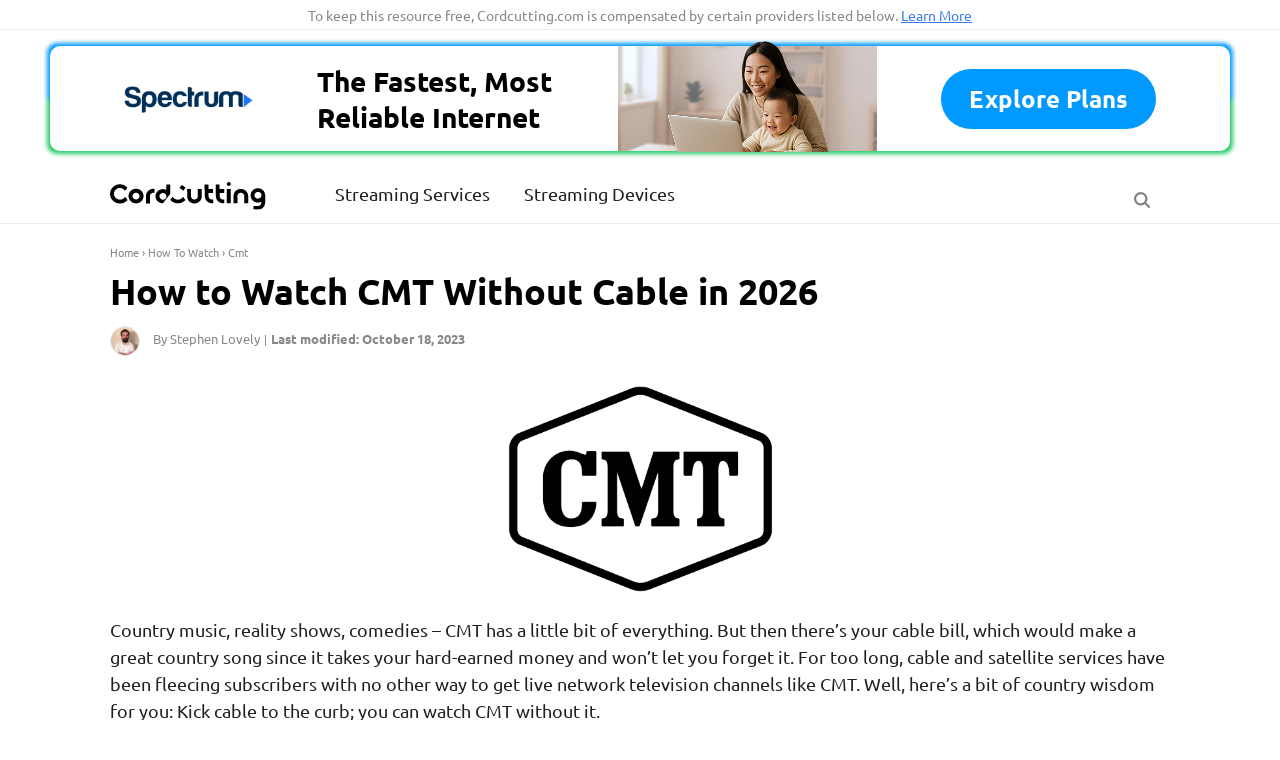

--- FILE ---
content_type: text/html; charset=UTF-8
request_url: https://cordcutting.com/how-to-watch/cmt/
body_size: 23421
content:
<!doctype html>

<html lang="en-US">


<head>
    <meta charset="UTF-8">
    <meta name="viewport" content="width=device-width, initial-scale=1">
    <link rel="profile" href="http://gmpg.org/xfn/11">

    <!-- Google Tag Manager -->
    <script>(function (w, d, s, l, i) {
            w[l] = w[l] || [];
            w[l].push({
                'gtm.start':
                    new Date().getTime(), event: 'gtm.js'
            });
            var f = d.getElementsByTagName(s)[0],
                j = d.createElement(s), dl = l != 'dataLayer' ? '&l=' + l : '';
            j.async = true;
            j.src =
                'https://www.googletagmanager.com/gtm.js?id=' + i + dl;
            f.parentNode.insertBefore(j, f);
        })(window, document, 'script', 'dataLayer', 'GTM-NJ2TWZ3');</script>
    <!-- End Google Tag Manager -->

    <script data-minify="1" type="text/javascript" src="https://cordcutting.com/wp-content/cache/min/1/Resources/JS/cpv2_101708_107368.js?ver=1747430051" data-rocket-defer defer></script>

    <!-- clicky code -->
    <script>var clicky_site_ids = clicky_site_ids || [];
        clicky_site_ids.push(101141528);</script>
    <script async src="//static.getclicky.com/js"></script>

    <!-- monetizable dimensions -->
<script type="text/javascript">
    //wp-rocket-minification-exclude
    dataLayer = window.dataLayer || [];
    dataLayer.push(
        {
            "page-type": "pagetype-layout",
            "template": "layout-template",
            "monetized": "false",
        }
    );

    // Set page-type and monetized for Partytown
    window.cc_pagetype= "pagetype-layout";
    window.cc_monetized = "false";
</script>

    <Style>/* ubuntu-regular - latin */
	@font-face {
		font-family: 'Ubuntu';
		font-style: normal;
		font-weight: 400;
		src: url('../fonts/ubuntu-v12-latin-regular.eot'); /* IE9 Compat Modes */
		src: local('Ubuntu Regular'), local('Ubuntu-Regular'),
		url('https://cordcutting.com/wp-content/themes/cordcutting-yo/fonts/ubuntu-v12-latin-regular.eot?#iefix') format('embedded-opentype'), /* IE6-IE8 */
		url('https://cordcutting.com/wp-content/themes/cordcutting-yo/fonts/ubuntu-v12-latin-regular.woff2') format('woff2'), /* Super Modern Browsers */
		url('https://cordcutting.com/wp-content/themes/cordcutting-yo/fonts/ubuntu-v12-latin-regular.woff') format('woff'), /* Modern Browsers */
		url('https://cordcutting.com/wp-content/themes/cordcutting-yo/fonts/ubuntu-v12-latin-regular.ttf') format('truetype'), /* Safari, Android, iOS */
		url('https://cordcutting.com/wp-content/themes/cordcutting-yo/fonts/ubuntu-v12-latin-regular.svg#Ubuntu') format('svg'); /* Legacy iOS */
        font-display: swap;
	}
	/* ubuntu-700 - latin */
	@font-face {
		font-family: 'Ubuntu';
		font-style: normal;
		font-weight: 700; 
		src: url('../fonts/ubuntu-v12-latin-700.eot'); /* IE9 Compat Modes */
		src: local('Ubuntu Bold'), local('Ubuntu-Bold'),
		url('https://cordcutting.com/wp-content/themes/cordcutting-yo/fonts/ubuntu-v12-latin-700.eot?#iefix') format('embedded-opentype'), /* IE6-IE8 */
		url('https://cordcutting.com/wp-content/themes/cordcutting-yo/fonts/ubuntu-v12-latin-700.woff2') format('woff2'), /* Super Modern Browsers */
		url('https://cordcutting.com/wp-content/themes/cordcutting-yo/fonts/ubuntu-v12-latin-700.woff') format('woff'), /* Modern Browsers */
		url('https://cordcutting.com/wp-content/themes/cordcutting-yo/fonts/ubuntu-v12-latin-700.ttf') format('truetype'), /* Safari, Android, iOS */
		url('https://cordcutting.com/wp-content/themes/cordcutting-yo/fonts/ubuntu-v12-latin-700.svg#Ubuntu') format('svg'); /* Legacy iOS */
        font-display: swap;
	}</style>
    <meta name='robots' content='index, follow, max-image-preview:large, max-snippet:-1, max-video-preview:-1' />

	<!-- This site is optimized with the Yoast SEO plugin v18.0 - https://yoast.com/wordpress/plugins/seo/ -->
	<title>How to Watch CMT Without Cable in 2026 | CordCutting.com</title>
	<meta name="description" content="For country music, comedies, reality shows, and more, it doesn&#039;t get much better than CMT. But it doesn&#039;t get much worse than high cable bills, so here&#039;s how to watch CMT without cable on any device you choose (including your big screen)." />
	<link rel="canonical" href="https://cordcutting.com/how-to-watch/cmt/" />
	<meta property="og:locale" content="en_US" />
	<meta property="og:type" content="article" />
	<meta property="og:title" content="How to Watch CMT Without Cable in 2026 | CordCutting.com" />
	<meta property="og:description" content="For country music, comedies, reality shows, and more, it doesn&#039;t get much better than CMT. But it doesn&#039;t get much worse than high cable bills, so here&#039;s how to watch CMT without cable on any device you choose (including your big screen)." />
	<meta property="og:url" content="https://cordcutting.com/how-to-watch/cmt/" />
	<meta property="og:site_name" content="CordCutting.com" />
	<meta property="article:publisher" content="https://www.facebook.com/cordcuttingcom" />
	<meta property="article:published_time" content="2018-04-09T10:00:06+00:00" />
	<meta property="article:modified_time" content="2023-10-18T22:04:28+00:00" />
	<meta property="og:image" content="https://cordcutting.com/wp-content/uploads/2022/01/CMT-logo.png" />
	<meta property="og:image:width" content="814" />
	<meta property="og:image:height" content="633" />
	<meta property="og:image:type" content="image/png" />
	<meta name="twitter:card" content="summary" />
	<meta name="twitter:creator" content="@stephenlovely" />
	<meta name="twitter:site" content="@CordcuttingCom" />
	<meta name="twitter:label1" content="Written by" />
	<meta name="twitter:data1" content="Stephen Lovely" />
<script type="application/ld+json">{"@context":"http:\/\/schema.org","@type":"BreadcrumbList","itemListElement":[{"@type":"ListItem","position":1,"item":{"@id":"https:\/\/cordcutting.com\/","name":"Home"}},{"@type":"ListItem","position":2,"item":{"@id":"https:\/\/cordcutting.com\/how-to-watch\/","name":"How To Watch"}},{"@type":"ListItem","position":3,"item":{"@id":"https:\/\/cordcutting.com\/how-to-watch\/cmt\/","name":"Cmt"}}]}</script> 	<script type="application/ld+json" class="yoast-schema-graph">{"@context":"https://schema.org","@graph":[{"@type":"Organization","@id":"https://cordcutting.com/#organization","name":"CordCutting.com","url":"https://cordcutting.com/","sameAs":["https://www.facebook.com/cordcuttingcom","https://www.instagram.com/cordcutting/","https://www.linkedin.com/company/cordcutting/","https://www.youtube.com/channel/UC8TQbRFR_IIq_zcKVH-9q2A","https://twitter.com/CordcuttingCom"],"logo":{"@type":"ImageObject","@id":"https://cordcutting.com/#logo","inLanguage":"en-US","url":"https://cordcutting.com/wp-content/uploads/2021/12/cordcutting-logo.png","contentUrl":"https://cordcutting.com/wp-content/uploads/2021/12/cordcutting-logo.png","width":161,"height":30,"caption":"CordCutting.com"},"image":{"@id":"https://cordcutting.com/#logo"}},{"@type":"WebSite","@id":"https://cordcutting.com/#website","url":"https://cordcutting.com/","name":"CordCutting.com","description":"Cord Cutting Guides, News, and Reviews","publisher":{"@id":"https://cordcutting.com/#organization"},"potentialAction":[{"@type":"SearchAction","target":{"@type":"EntryPoint","urlTemplate":"https://cordcutting.com/?s={search_term_string}"},"query-input":"required name=search_term_string"}],"inLanguage":"en-US"},{"@type":"ImageObject","@id":"https://cordcutting.com/how-to-watch/cmt/#primaryimage","inLanguage":"en-US","url":"https://cordcutting.com/wp-content/uploads/2022/01/CMT-logo.png","contentUrl":"https://cordcutting.com/wp-content/uploads/2022/01/CMT-logo.png","width":814,"height":633,"caption":"CMT logo"},{"@type":"WebPage","@id":"https://cordcutting.com/how-to-watch/cmt/#webpage","url":"https://cordcutting.com/how-to-watch/cmt/","name":"How to Watch CMT Without Cable in 2026 | CordCutting.com","isPartOf":{"@id":"https://cordcutting.com/#website"},"primaryImageOfPage":{"@id":"https://cordcutting.com/how-to-watch/cmt/#primaryimage"},"datePublished":"2018-04-09T10:00:06+00:00","dateModified":"2023-10-18T22:04:28+00:00","description":"For country music, comedies, reality shows, and more, it doesn't get much better than CMT. But it doesn't get much worse than high cable bills, so here's how to watch CMT without cable on any device you choose (including your big screen).","breadcrumb":{"@id":"https://cordcutting.com/how-to-watch/cmt/#breadcrumb"},"inLanguage":"en-US","potentialAction":[{"@type":"ReadAction","target":["https://cordcutting.com/how-to-watch/cmt/"]}]},{"@type":"BreadcrumbList","@id":"https://cordcutting.com/how-to-watch/cmt/#breadcrumb","itemListElement":[{"@type":"ListItem","position":1,"name":"Home","item":"https://cordcutting.com/"},{"@type":"ListItem","position":2,"name":"How To Watch","item":"https://cordcutting.com/how-to-watch/"},{"@type":"ListItem","position":3,"name":"Cmt"}]},{"@type":"Article","@id":"https://cordcutting.com/how-to-watch/cmt/#article","isPartOf":{"@id":"https://cordcutting.com/how-to-watch/cmt/#webpage"},"author":{"@id":"https://cordcutting.com/#/schema/person/03c6da70dd71b8f2c25ffc707b673f77"},"headline":"How to Watch CMT Without Cable in 2026","datePublished":"2018-04-09T10:00:06+00:00","dateModified":"2023-10-18T22:04:28+00:00","mainEntityOfPage":{"@id":"https://cordcutting.com/how-to-watch/cmt/#webpage"},"wordCount":8,"commentCount":3,"publisher":{"@id":"https://cordcutting.com/#organization"},"image":{"@id":"https://cordcutting.com/how-to-watch/cmt/#primaryimage"},"thumbnailUrl":"https://cordcutting.com/wp-content/uploads/2022/01/CMT-logo.png","articleSection":["How to Watch"],"inLanguage":"en-US","potentialAction":[{"@type":"CommentAction","name":"Comment","target":["https://cordcutting.com/how-to-watch/cmt/#respond"]}]},{"@type":"Person","@id":"https://cordcutting.com/#/schema/person/03c6da70dd71b8f2c25ffc707b673f77","name":"Stephen Lovely","image":{"@type":"ImageObject","@id":"https://cordcutting.com/#personlogo","inLanguage":"en-US","url":"https://secure.gravatar.com/avatar/683771e79faceae16a0c78e761f6574a?s=96&d=identicon&r=g","contentUrl":"https://secure.gravatar.com/avatar/683771e79faceae16a0c78e761f6574a?s=96&d=identicon&r=g","caption":"Stephen Lovely"},"description":"Stephen Lovely is a true pioneer in the world of cord cutting. Thousands of people trust his research, advice, and honest recommendations. While other sites only give a surface-level look at products, Stephen digs deep and provides the most comprehensive resources on the latest news, technology, and trends in cord cutting. He wasn’t always busy snipping the cord. Stephen graduated from Boston College with a BA in English and Political Science. He then began making a name for himself in various research and writing roles. For instance, he served as senior editor at a widely-read literary magazine. He also worked as a newswire writer before stepping into his true calling at cordcutting.com. For all of his practical experience and tech-nerdery (he’s the first to admit it), it’s Stephen’s passion that keeps readers coming back for more. He’s a cord cutter through and through. He tests, researches, and reviews this stuff all day long. And he knows how to share his findings in a way that’s accurate and enjoyable to read. Stephen is committed to providing unbiased advice on cord cutting devices, streaming services, DIY projects, and more — with lots of industry news in the mix. He makes it easy to explore your options, ditch the cord, and save money while doing it.","sameAs":["https://twitter.com/stephenlovely"],"url":"https://cordcutting.com/author/stephen/"}]}</script>
	<!-- / Yoast SEO plugin. -->


<link rel='dns-prefetch' href='//www.googletagmanager.com' />

<style type="text/css">
img.wp-smiley,
img.emoji {
	display: inline !important;
	border: none !important;
	box-shadow: none !important;
	height: 1em !important;
	width: 1em !important;
	margin: 0 0.07em !important;
	vertical-align: -0.1em !important;
	background: none !important;
	padding: 0 !important;
}
</style>
	<style id='global-styles-inline-css' type='text/css'>
body{--wp--preset--color--black: #000000;--wp--preset--color--cyan-bluish-gray: #abb8c3;--wp--preset--color--white: #ffffff;--wp--preset--color--pale-pink: #f78da7;--wp--preset--color--vivid-red: #cf2e2e;--wp--preset--color--luminous-vivid-orange: #ff6900;--wp--preset--color--luminous-vivid-amber: #fcb900;--wp--preset--color--light-green-cyan: #7bdcb5;--wp--preset--color--vivid-green-cyan: #00d084;--wp--preset--color--pale-cyan-blue: #8ed1fc;--wp--preset--color--vivid-cyan-blue: #0693e3;--wp--preset--color--vivid-purple: #9b51e0;--wp--preset--gradient--vivid-cyan-blue-to-vivid-purple: linear-gradient(135deg,rgba(6,147,227,1) 0%,rgb(155,81,224) 100%);--wp--preset--gradient--light-green-cyan-to-vivid-green-cyan: linear-gradient(135deg,rgb(122,220,180) 0%,rgb(0,208,130) 100%);--wp--preset--gradient--luminous-vivid-amber-to-luminous-vivid-orange: linear-gradient(135deg,rgba(252,185,0,1) 0%,rgba(255,105,0,1) 100%);--wp--preset--gradient--luminous-vivid-orange-to-vivid-red: linear-gradient(135deg,rgba(255,105,0,1) 0%,rgb(207,46,46) 100%);--wp--preset--gradient--very-light-gray-to-cyan-bluish-gray: linear-gradient(135deg,rgb(238,238,238) 0%,rgb(169,184,195) 100%);--wp--preset--gradient--cool-to-warm-spectrum: linear-gradient(135deg,rgb(74,234,220) 0%,rgb(151,120,209) 20%,rgb(207,42,186) 40%,rgb(238,44,130) 60%,rgb(251,105,98) 80%,rgb(254,248,76) 100%);--wp--preset--gradient--blush-light-purple: linear-gradient(135deg,rgb(255,206,236) 0%,rgb(152,150,240) 100%);--wp--preset--gradient--blush-bordeaux: linear-gradient(135deg,rgb(254,205,165) 0%,rgb(254,45,45) 50%,rgb(107,0,62) 100%);--wp--preset--gradient--luminous-dusk: linear-gradient(135deg,rgb(255,203,112) 0%,rgb(199,81,192) 50%,rgb(65,88,208) 100%);--wp--preset--gradient--pale-ocean: linear-gradient(135deg,rgb(255,245,203) 0%,rgb(182,227,212) 50%,rgb(51,167,181) 100%);--wp--preset--gradient--electric-grass: linear-gradient(135deg,rgb(202,248,128) 0%,rgb(113,206,126) 100%);--wp--preset--gradient--midnight: linear-gradient(135deg,rgb(2,3,129) 0%,rgb(40,116,252) 100%);--wp--preset--duotone--dark-grayscale: url('#wp-duotone-dark-grayscale');--wp--preset--duotone--grayscale: url('#wp-duotone-grayscale');--wp--preset--duotone--purple-yellow: url('#wp-duotone-purple-yellow');--wp--preset--duotone--blue-red: url('#wp-duotone-blue-red');--wp--preset--duotone--midnight: url('#wp-duotone-midnight');--wp--preset--duotone--magenta-yellow: url('#wp-duotone-magenta-yellow');--wp--preset--duotone--purple-green: url('#wp-duotone-purple-green');--wp--preset--duotone--blue-orange: url('#wp-duotone-blue-orange');--wp--preset--font-size--small: 13px;--wp--preset--font-size--medium: 20px;--wp--preset--font-size--large: 36px;--wp--preset--font-size--x-large: 42px;}.has-black-color{color: var(--wp--preset--color--black) !important;}.has-cyan-bluish-gray-color{color: var(--wp--preset--color--cyan-bluish-gray) !important;}.has-white-color{color: var(--wp--preset--color--white) !important;}.has-pale-pink-color{color: var(--wp--preset--color--pale-pink) !important;}.has-vivid-red-color{color: var(--wp--preset--color--vivid-red) !important;}.has-luminous-vivid-orange-color{color: var(--wp--preset--color--luminous-vivid-orange) !important;}.has-luminous-vivid-amber-color{color: var(--wp--preset--color--luminous-vivid-amber) !important;}.has-light-green-cyan-color{color: var(--wp--preset--color--light-green-cyan) !important;}.has-vivid-green-cyan-color{color: var(--wp--preset--color--vivid-green-cyan) !important;}.has-pale-cyan-blue-color{color: var(--wp--preset--color--pale-cyan-blue) !important;}.has-vivid-cyan-blue-color{color: var(--wp--preset--color--vivid-cyan-blue) !important;}.has-vivid-purple-color{color: var(--wp--preset--color--vivid-purple) !important;}.has-black-background-color{background-color: var(--wp--preset--color--black) !important;}.has-cyan-bluish-gray-background-color{background-color: var(--wp--preset--color--cyan-bluish-gray) !important;}.has-white-background-color{background-color: var(--wp--preset--color--white) !important;}.has-pale-pink-background-color{background-color: var(--wp--preset--color--pale-pink) !important;}.has-vivid-red-background-color{background-color: var(--wp--preset--color--vivid-red) !important;}.has-luminous-vivid-orange-background-color{background-color: var(--wp--preset--color--luminous-vivid-orange) !important;}.has-luminous-vivid-amber-background-color{background-color: var(--wp--preset--color--luminous-vivid-amber) !important;}.has-light-green-cyan-background-color{background-color: var(--wp--preset--color--light-green-cyan) !important;}.has-vivid-green-cyan-background-color{background-color: var(--wp--preset--color--vivid-green-cyan) !important;}.has-pale-cyan-blue-background-color{background-color: var(--wp--preset--color--pale-cyan-blue) !important;}.has-vivid-cyan-blue-background-color{background-color: var(--wp--preset--color--vivid-cyan-blue) !important;}.has-vivid-purple-background-color{background-color: var(--wp--preset--color--vivid-purple) !important;}.has-black-border-color{border-color: var(--wp--preset--color--black) !important;}.has-cyan-bluish-gray-border-color{border-color: var(--wp--preset--color--cyan-bluish-gray) !important;}.has-white-border-color{border-color: var(--wp--preset--color--white) !important;}.has-pale-pink-border-color{border-color: var(--wp--preset--color--pale-pink) !important;}.has-vivid-red-border-color{border-color: var(--wp--preset--color--vivid-red) !important;}.has-luminous-vivid-orange-border-color{border-color: var(--wp--preset--color--luminous-vivid-orange) !important;}.has-luminous-vivid-amber-border-color{border-color: var(--wp--preset--color--luminous-vivid-amber) !important;}.has-light-green-cyan-border-color{border-color: var(--wp--preset--color--light-green-cyan) !important;}.has-vivid-green-cyan-border-color{border-color: var(--wp--preset--color--vivid-green-cyan) !important;}.has-pale-cyan-blue-border-color{border-color: var(--wp--preset--color--pale-cyan-blue) !important;}.has-vivid-cyan-blue-border-color{border-color: var(--wp--preset--color--vivid-cyan-blue) !important;}.has-vivid-purple-border-color{border-color: var(--wp--preset--color--vivid-purple) !important;}.has-vivid-cyan-blue-to-vivid-purple-gradient-background{background: var(--wp--preset--gradient--vivid-cyan-blue-to-vivid-purple) !important;}.has-light-green-cyan-to-vivid-green-cyan-gradient-background{background: var(--wp--preset--gradient--light-green-cyan-to-vivid-green-cyan) !important;}.has-luminous-vivid-amber-to-luminous-vivid-orange-gradient-background{background: var(--wp--preset--gradient--luminous-vivid-amber-to-luminous-vivid-orange) !important;}.has-luminous-vivid-orange-to-vivid-red-gradient-background{background: var(--wp--preset--gradient--luminous-vivid-orange-to-vivid-red) !important;}.has-very-light-gray-to-cyan-bluish-gray-gradient-background{background: var(--wp--preset--gradient--very-light-gray-to-cyan-bluish-gray) !important;}.has-cool-to-warm-spectrum-gradient-background{background: var(--wp--preset--gradient--cool-to-warm-spectrum) !important;}.has-blush-light-purple-gradient-background{background: var(--wp--preset--gradient--blush-light-purple) !important;}.has-blush-bordeaux-gradient-background{background: var(--wp--preset--gradient--blush-bordeaux) !important;}.has-luminous-dusk-gradient-background{background: var(--wp--preset--gradient--luminous-dusk) !important;}.has-pale-ocean-gradient-background{background: var(--wp--preset--gradient--pale-ocean) !important;}.has-electric-grass-gradient-background{background: var(--wp--preset--gradient--electric-grass) !important;}.has-midnight-gradient-background{background: var(--wp--preset--gradient--midnight) !important;}.has-small-font-size{font-size: var(--wp--preset--font-size--small) !important;}.has-medium-font-size{font-size: var(--wp--preset--font-size--medium) !important;}.has-large-font-size{font-size: var(--wp--preset--font-size--large) !important;}.has-x-large-font-size{font-size: var(--wp--preset--font-size--x-large) !important;}
</style>
<link data-minify="1" rel='stylesheet' id='cordcutting-yo-style-css'  href='https://cordcutting.com/wp-content/cache/min/1/wp-content/themes/cordcutting-yo/style.css?ver=1747430050' type='text/css' media='all' />
<link data-minify="1" rel='stylesheet' id='all-style-css'  href='https://cordcutting.com/wp-content/cache/min/1/wp-content/themes/cordcutting-yo/build/css/style-insidepages.css?ver=1747430054' type='text/css' media='all' />
<style id='rocket-lazyload-inline-css' type='text/css'>
.rll-youtube-player{position:relative;padding-bottom:56.23%;height:0;overflow:hidden;max-width:100%;}.rll-youtube-player:focus-within{outline: 2px solid currentColor;outline-offset: 5px;}.rll-youtube-player iframe{position:absolute;top:0;left:0;width:100%;height:100%;z-index:100;background:0 0}.rll-youtube-player img{bottom:0;display:block;left:0;margin:auto;max-width:100%;width:100%;position:absolute;right:0;top:0;border:none;height:auto;-webkit-transition:.4s all;-moz-transition:.4s all;transition:.4s all}.rll-youtube-player img:hover{-webkit-filter:brightness(75%)}.rll-youtube-player .play{height:100%;width:100%;left:0;top:0;position:absolute;background:url(https://cordcutting.com/wp-content/plugins/rocket-lazy-load/assets/img/youtube.png) no-repeat center;background-color: transparent !important;cursor:pointer;border:none;}
</style>
<script type='text/javascript' src='https://cordcutting.com/wp-includes/js/jquery/jquery.min.js?ver=3.6.0' id='jquery-core-js'></script>
<link rel="https://api.w.org/" href="https://cordcutting.com/wp-json/" /><link rel="alternate" type="application/json" href="https://cordcutting.com/wp-json/wp/v2/posts/9746" /><link rel="EditURI" type="application/rsd+xml" title="RSD" href="https://cordcutting.com/xmlrpc.php?rsd" />
<link rel="wlwmanifest" type="application/wlwmanifest+xml" href="https://cordcutting.com/wp-includes/wlwmanifest.xml" /> 
<meta name="generator" content="WordPress 5.9" />
<link rel="alternate" type="application/json+oembed" href="https://cordcutting.com/wp-json/oembed/1.0/embed?url=https%3A%2F%2Fcordcutting.com%2Fhow-to-watch%2Fcmt%2F" />
<link rel="alternate" type="text/xml+oembed" href="https://cordcutting.com/wp-json/oembed/1.0/embed?url=https%3A%2F%2Fcordcutting.com%2Fhow-to-watch%2Fcmt%2F&#038;format=xml" />
<meta name="generator" content="Site Kit by Google 1.149.1" /><link rel="llms-sitemap" href="https://cordcutting.com/llms.txt" />
<link rel="pingback" href="https://cordcutting.com/xmlrpc.php">
<!-- Google AdSense meta tags added by Site Kit -->
<meta name="google-adsense-platform-account" content="ca-host-pub-2644536267352236">
<meta name="google-adsense-platform-domain" content="sitekit.withgoogle.com">
<!-- End Google AdSense meta tags added by Site Kit -->
<style type="text/css">.broken_link, a.broken_link {
	text-decoration: line-through;
}</style><link rel="icon" href="https://cordcutting.com/wp-content/uploads/2018/12/cropped-favicon-32x32.png" sizes="32x32" />
<link rel="icon" href="https://cordcutting.com/wp-content/uploads/2018/12/cropped-favicon-192x192.png" sizes="192x192" />
<link rel="apple-touch-icon" href="https://cordcutting.com/wp-content/uploads/2018/12/cropped-favicon-180x180.png" />
<meta name="msapplication-TileImage" content="https://cordcutting.com/wp-content/uploads/2018/12/cropped-favicon-270x270.png" />
		<style type="text/css" id="wp-custom-css">
			/* Image with 'data' attribute is hidden */
*:not(.logo) img[data-lazy-src] {
/* we set the opacity to 0 */
   opacity: 0;
}
/* Image without 'data' attribute is (or becomes) visible */
*:not(.logo) img.lazyloaded {
/* prepare the future animation */
   -webkit-transition: opacity .2s linear 0.2s;
       -moz-transition: opacity .2s linear 0.2s;
                 transition: opacity .2s linear 0.2s;
/* we set the opacity to 1 to do the magic */
   opacity: 1;
}		</style>
		<noscript><style id="rocket-lazyload-nojs-css">.rll-youtube-player, [data-lazy-src]{display:none !important;}</style></noscript>
    <style>
        @media (max-width: 767px) {
            .page-hero-mobile:not(.flexible-hero) .mobile-hero-row {
                        }

            .page-hero-mobile.flexible-hero .mobile-hero-row {
                        }
        }
    </style>

      
  <style>
  header#masthead, header.site-header, footer#colophon .footer-menus .col-md-3 {display: block !important;}
  </style>
  

    
    
    <script async src="https://pagead2.googlesyndication.com/pagead/js/adsbygoogle.js?client=ca-pub-5806121060936304"
     crossorigin="anonymous"></script>

<style id="rocket-lazyrender-inline-css">[data-wpr-lazyrender] {content-visibility: auto;}</style><meta name="generator" content="WP Rocket 3.18.3" data-wpr-features="wpr_defer_js wpr_minify_js wpr_automatic_lazy_rendering wpr_minify_css wpr_desktop" /></head>

<body class="post-template post-template-page-templates post-template-layout-template post-template-page-templateslayout-template-php single single-post postid-9746 single-format-standard no-sidebar hide-finder-widgets">

<!-- WebP Support -->
<script>function WebpIsSupported(e) {
        if (window.createImageBitmap) {
            fetch("[data-uri]").then(function (e) {
                return e.blob()
            }).then(function (A) {
                createImageBitmap(A).then(function () {
                    e(!0)
                }, function () {
                    e(!1)
                })
            })
        } else e(!1)
    }

    WebpIsSupported(function (d) {
        d ? document.body.classList.add("webp") : document.body.classList.add("no-webp")
    });</script>
<!-- End WebP Support -->

<!-- Google Tag Manager (noscript) -->
<noscript>
    <iframe src="https://www.googletagmanager.com/ns.html?id=GTM-NJ2TWZ3"
            height="0" width="0" style="display:none;visibility:hidden"></iframe>
</noscript>
<!-- End Google Tag Manager (noscript) -->

<div  id="page" class="site">
    <a class="skip-link screen-reader-text"
       href="#content">Skip to content</a>

    <div  class="pre-menu-container">
        <div  class="pre-menu-background">
            <div class="pre-menu-slide"></div>
        </div>
    </div>

    
        <div  class="site-header-disclaimer justify-content-center align-items-center pt-1">
            <span class="wrap d-none d-lg-inline-block d-xl-block pb-1 px-2">To keep this resource free, Cordcutting.com is compensated by certain providers listed below. <a
                        href="/consumer-disclosure/">Learn More</a></span>
            <span class="wrap d-block d-lg-none pb-1 px-2">To keep this resource free, Cordcutting.com is compensated by certain providers listed below. <a
                        href="/consumer-disclosure/">Learn More</a></span>
        </div>

    
                <section class="global-top-promotion-banner-wrap flex-wrapper type-regular " >
                <div class="global-top-promotion-banner regular-banner flex-grid"
                    data-element-placement="Global Top Promotion Regular Banner"
                    data-element-name="Spectrum">
                    <div class="global-top-promotion-banner-text">
                                                    <div class="global-top-promotion-banner-img">
                                                                    <img width="187" height="40" src="https://cordcutting.com/wp-content/uploads/2025/05/spectrum-logo.png" class="global-top-promotion-banner-img" alt="" loading="lazy" data-no-lazy="1" />                                                                </div>
                                                <p>
                            The Fastest, Most
Reliable Internet                        </p>
                        <div class="global-top-promotion-banner-main-img"></div>
                    </div>

                                                <a data-element-clicked="cta" data-elementplacement="Global Top Promotion Regular Banner" style="
                                " href="/go/spectrum" aria-label="Explore plans" rel="nofollow noopener" target="_blank"  data-productcategory="how-to-watch" data-pagetype="layout" data-destination="provider" class="btn ref-btn btn btn-gold btn-small cta">
                    Explore plans                </a>
                                
                </div>
            </section>
        
    
    <header  id="masthead" class="site-header light">
        <div  class="container">

            <div class="d-flex header-inner">

                <div id="nav-toggle">
                    <svg xmlns="http://www.w3.org/2000/svg" width="44" height="24.05" viewBox="0 0 43 24.05">
                        <rect id="bar2" x="5.63" y="11" width="32.25" height="2.05"/>
                        <rect id="bar3" x="5.63" y="18" width="32.25" height="2.05"/>
                        <rect id="bar1" x="5.63" y="4" width="32.25" height="2.05"/>
                    </svg>
                </div>

                <div class="site-branding align-items-center d-flex">
                    <div class="logo">
                        <a aria-label="CordCutting.com Logo" href="https://cordcutting.com">
                            <img alt="CordCutting.com"
                                 src="data:image/svg+xml,%3Csvg%20xmlns='http://www.w3.org/2000/svg'%20viewBox='0%200%20160%20129'%3E%3C/svg%3E"
                                 width="160" height="129" data-lazy-src="https://cordcutting.com/wp-content/themes/cordcutting-yo/build/img/cordcutting-logo.svg"/><noscript><img alt="CordCutting.com"
                                 src="https://cordcutting.com/wp-content/themes/cordcutting-yo/build/img/cordcutting-logo.svg"
                                 width="160" height="129"/></noscript>
                        </a>
                    </div>
                    <div class="site-title-meta d-none">
                                                    <p class="site-description">Cord Cutting Guides, News, and Reviews</p>
                                            </div>
                </div><!-- .site-branding -->

                <nav id="site-navigation" class="main-nav mobile-navigation">
                    <div class="menu-main-menu-container"><ul id="primary-menu-mobile" class="primary-menu"><li id="menu-item-13457" class="wide menu-item menu-item-type-custom menu-item-object-custom menu-item-has-children menu-item-13457"><a href="/services/best/">Streaming Services</a>
<span class='sub-menu-wrap-close'></span><div class='sub-menu-wrap'><div class='container'><ul class='sub-menu'>
	<li id="menu-item-25458" class="menu-item menu-item-type-custom menu-item-object-custom menu-item-25458"><a href="/services/best/live-tv/"><span class="item-image"><img alt="Image of best-service-badge" width="41" src="data:image/svg+xml,%3Csvg%20xmlns='http://www.w3.org/2000/svg'%20viewBox='0%200%2041%200'%3E%3C/svg%3E" srcset="" data-lazy-sizes="(max-width: 315px) 100vw, 315px" data-lazy-src="https://cordcutting.com/wp-content/uploads/2019/08/best-service-badge.png" /><noscript><img alt="Image of best-service-badge" width="41" src="https://cordcutting.com/wp-content/uploads/2019/08/best-service-badge.png" srcset="" sizes="(max-width: 315px) 100vw, 315px" /></noscript></span><span class="label">Top Live TV Services</span><span class="link-label">Our Picks</span></a></li>
	<li id="menu-item-32999" class="menu-item menu-item-type-custom menu-item-object-custom menu-item-32999"><a href="/services/disney-plus/reviews/"><span class="item-image"><img alt="Image of Disney Plus Logo" width="1440" src="data:image/svg+xml,%3Csvg%20xmlns='http://www.w3.org/2000/svg'%20viewBox='0%200%201440%200'%3E%3C/svg%3E" data-lazy-srcset="https://cordcutting.com/wp-content/uploads/2019/10/Disney-Plus-Logo.png 2880w, https://cordcutting.com/wp-content/uploads/2019/10/Disney-Plus-Logo-300x163.png 300w, https://cordcutting.com/wp-content/uploads/2019/10/Disney-Plus-Logo-768x417.png 768w, https://cordcutting.com/wp-content/uploads/2019/10/Disney-Plus-Logo-1024x556.png 1024w" data-lazy-sizes="(max-width: 315px) 100vw, 315px" data-lazy-src="https://cordcutting.com/wp-content/uploads/2019/10/Disney-Plus-Logo.png" /><noscript><img alt="Image of Disney Plus Logo" width="1440" src="https://cordcutting.com/wp-content/uploads/2019/10/Disney-Plus-Logo.png" srcset="https://cordcutting.com/wp-content/uploads/2019/10/Disney-Plus-Logo.png 2880w, https://cordcutting.com/wp-content/uploads/2019/10/Disney-Plus-Logo-300x163.png 300w, https://cordcutting.com/wp-content/uploads/2019/10/Disney-Plus-Logo-768x417.png 768w, https://cordcutting.com/wp-content/uploads/2019/10/Disney-Plus-Logo-1024x556.png 1024w" sizes="(max-width: 315px) 100vw, 315px" /></noscript></span><span class="label">Disney Plus</span><span class="link-label">Read Review</span></a></li>
	<li id="menu-item-13459" class="menu-item menu-item-type-post_type menu-item-object-post menu-item-13459"><a href="https://cordcutting.com/services/fubotv/reviews/"><span class="item-image"><img alt="Image of fubotv" width="109" src="data:image/svg+xml,%3Csvg%20xmlns='http://www.w3.org/2000/svg'%20viewBox='0%200%20109%200'%3E%3C/svg%3E" srcset="" data-lazy-sizes="(max-width: 315px) 100vw, 315px" data-lazy-src="https://cordcutting.com/wp-content/uploads/2018/12/fubotv.png" /><noscript><img alt="Image of fubotv" width="109" src="https://cordcutting.com/wp-content/uploads/2018/12/fubotv.png" srcset="" sizes="(max-width: 315px) 100vw, 315px" /></noscript></span><span class="label">fuboTV</span><span class="link-label">Read Review</span></a></li>
	<li id="menu-item-13460" class="menu-item menu-item-type-post_type menu-item-object-post menu-item-13460"><a href="https://cordcutting.com/services/hulu/reviews/"><span class="item-image"><img alt="Image of hulu-logo" width="110" src="data:image/svg+xml,%3Csvg%20xmlns='http://www.w3.org/2000/svg'%20viewBox='0%200%20110%200'%3E%3C/svg%3E" srcset="" data-lazy-sizes="(max-width: 315px) 100vw, 315px" data-lazy-src="https://cordcutting.com/wp-content/uploads/2018/12/hulu-logo.png" /><noscript><img alt="Image of hulu-logo" width="110" src="https://cordcutting.com/wp-content/uploads/2018/12/hulu-logo.png" srcset="" sizes="(max-width: 315px) 100vw, 315px" /></noscript></span><span class="label">Hulu + Live TV</span><span class="link-label">Read Review</span></a></li>
	<li id="menu-item-27074" class="menu-item menu-item-type-post_type menu-item-object-page menu-item-27074"><a href="https://cordcutting.com/services/espn-plus/reviews/"><span class="item-image"><img alt="Image of ESPN+" width="250" src="data:image/svg+xml,%3Csvg%20xmlns='http://www.w3.org/2000/svg'%20viewBox='0%200%20250%200'%3E%3C/svg%3E" data-lazy-srcset="https://cordcutting.com/wp-content/uploads/2018/04/espn-plus.png 500w, https://cordcutting.com/wp-content/uploads/2018/04/espn-plus-300x150.png 300w, https://cordcutting.com/wp-content/uploads/2018/04/espn-plus-180x90.png 180w, https://cordcutting.com/wp-content/uploads/2018/04/espn-plus-260x130.png 260w, https://cordcutting.com/wp-content/uploads/2018/04/espn-plus-120x60.png 120w" data-lazy-sizes="(max-width: 315px) 100vw, 315px" data-lazy-src="https://cordcutting.com/wp-content/uploads/2018/04/espn-plus.png" /><noscript><img alt="Image of ESPN+" width="250" src="https://cordcutting.com/wp-content/uploads/2018/04/espn-plus.png" srcset="https://cordcutting.com/wp-content/uploads/2018/04/espn-plus.png 500w, https://cordcutting.com/wp-content/uploads/2018/04/espn-plus-300x150.png 300w, https://cordcutting.com/wp-content/uploads/2018/04/espn-plus-180x90.png 180w, https://cordcutting.com/wp-content/uploads/2018/04/espn-plus-260x130.png 260w, https://cordcutting.com/wp-content/uploads/2018/04/espn-plus-120x60.png 120w" sizes="(max-width: 315px) 100vw, 315px" /></noscript></span><span class="label">ESPN Plus</span><span class="link-label">Read Review</span></a></li>
	<li id="menu-item-13626" class="menu-item menu-item-type-custom menu-item-object-custom menu-item-13626"><a href="/services/philo/reviews/"><span class="item-image"><img alt="Image of philo-logo" width="110" src="data:image/svg+xml,%3Csvg%20xmlns='http://www.w3.org/2000/svg'%20viewBox='0%200%20110%200'%3E%3C/svg%3E" srcset="" data-lazy-sizes="(max-width: 315px) 100vw, 315px" data-lazy-src="https://cordcutting.com/wp-content/uploads/2018/12/philo-logo.png" /><noscript><img alt="Image of philo-logo" width="110" src="https://cordcutting.com/wp-content/uploads/2018/12/philo-logo.png" srcset="" sizes="(max-width: 315px) 100vw, 315px" /></noscript></span><span class="label">Philo</span><span class="link-label">Read Review</span></a></li>
	<li id="menu-item-13463" class="menu-item menu-item-type-post_type menu-item-object-post menu-item-13463"><a href="https://cordcutting.com/services/sling-tv/reviews/"><span class="item-image"><img alt="Image of Sling-TV-Logo" width="78" src="data:image/svg+xml,%3Csvg%20xmlns='http://www.w3.org/2000/svg'%20viewBox='0%200%2078%200'%3E%3C/svg%3E" srcset="" data-lazy-sizes="(max-width: 315px) 100vw, 315px" data-lazy-src="https://cordcutting.com/wp-content/uploads/2018/12/Sling-TV-Logo-e1546283814302.png" /><noscript><img alt="Image of Sling-TV-Logo" width="78" src="https://cordcutting.com/wp-content/uploads/2018/12/Sling-TV-Logo-e1546283814302.png" srcset="" sizes="(max-width: 315px) 100vw, 315px" /></noscript></span><span class="label">Sling TV</span><span class="link-label">Read Review</span></a></li>
	<li id="menu-item-37179" class="menu-item menu-item-type-custom menu-item-object-custom menu-item-37179"><a href="https://cordcutting.com/services/directv/reviews/"><span class="item-image"><img alt="Image of DIRECTV logo" width="1920" src="data:image/svg+xml,%3Csvg%20xmlns='http://www.w3.org/2000/svg'%20viewBox='0%200%201920%200'%3E%3C/svg%3E" data-lazy-srcset="https://cordcutting.com/wp-content/uploads/2020/03/DIRECTV_logo-e1680799013117.png 3840w, https://cordcutting.com/wp-content/uploads/2020/03/DIRECTV_logo-e1680799013117-300x75.png 300w, https://cordcutting.com/wp-content/uploads/2020/03/DIRECTV_logo-e1680799013117-1024x256.png 1024w, https://cordcutting.com/wp-content/uploads/2020/03/DIRECTV_logo-e1680799013117-768x192.png 768w, https://cordcutting.com/wp-content/uploads/2020/03/DIRECTV_logo-e1680799013117-1536x384.png 1536w, https://cordcutting.com/wp-content/uploads/2020/03/DIRECTV_logo-e1680799013117-2048x512.png 2048w, https://cordcutting.com/wp-content/uploads/2020/03/DIRECTV_logo-e1680799013117-1200x300.png 1200w" data-lazy-sizes="(max-width: 315px) 100vw, 315px" data-lazy-src="https://cordcutting.com/wp-content/uploads/2020/03/DIRECTV_logo-e1680799013117.png" /><noscript><img alt="Image of DIRECTV logo" width="1920" src="https://cordcutting.com/wp-content/uploads/2020/03/DIRECTV_logo-e1680799013117.png" srcset="https://cordcutting.com/wp-content/uploads/2020/03/DIRECTV_logo-e1680799013117.png 3840w, https://cordcutting.com/wp-content/uploads/2020/03/DIRECTV_logo-e1680799013117-300x75.png 300w, https://cordcutting.com/wp-content/uploads/2020/03/DIRECTV_logo-e1680799013117-1024x256.png 1024w, https://cordcutting.com/wp-content/uploads/2020/03/DIRECTV_logo-e1680799013117-768x192.png 768w, https://cordcutting.com/wp-content/uploads/2020/03/DIRECTV_logo-e1680799013117-1536x384.png 1536w, https://cordcutting.com/wp-content/uploads/2020/03/DIRECTV_logo-e1680799013117-2048x512.png 2048w, https://cordcutting.com/wp-content/uploads/2020/03/DIRECTV_logo-e1680799013117-1200x300.png 1200w" sizes="(max-width: 315px) 100vw, 315px" /></noscript></span><span class="label">DIRECTV</span><span class="link-label">Read Review</span></a></li>
</ul></div></div>
</li>
<li id="menu-item-13456" class="wide menu-item menu-item-type-custom menu-item-object-custom menu-item-has-children menu-item-13456"><a href="/devices/best/">Streaming Devices</a>
<span class='sub-menu-wrap-close'></span><div class='sub-menu-wrap'><div class='container'><ul class='sub-menu'>
	<li id="menu-item-32998" class="menu-item menu-item-type-custom menu-item-object-custom menu-item-32998"><a href="/devices/best/"><span class="item-image"><img alt="Image of best-service-badge" width="41" src="data:image/svg+xml,%3Csvg%20xmlns='http://www.w3.org/2000/svg'%20viewBox='0%200%2041%200'%3E%3C/svg%3E" srcset="" data-lazy-sizes="(max-width: 315px) 100vw, 315px" data-lazy-src="https://cordcutting.com/wp-content/uploads/2019/08/best-service-badge.png" /><noscript><img alt="Image of best-service-badge" width="41" src="https://cordcutting.com/wp-content/uploads/2019/08/best-service-badge.png" srcset="" sizes="(max-width: 315px) 100vw, 315px" /></noscript></span><span class="label">Top Streaming Devices</span><span class="link-label">Our Picks</span></a></li>
	<li id="menu-item-33000" class="menu-item menu-item-type-custom menu-item-object-custom menu-item-33000"><a href="/devices/roku/roku-ultra/"><span class="item-image"><img alt="Image of Roku Ultra" width="300" src="data:image/svg+xml,%3Csvg%20xmlns='http://www.w3.org/2000/svg'%20viewBox='0%200%20300%200'%3E%3C/svg%3E" data-lazy-srcset="https://cordcutting.com/wp-content/uploads/2016/11/roku-ultra-2017-600px.png 600w, https://cordcutting.com/wp-content/uploads/2016/11/roku-ultra-2017-600px-300x150.png 300w, https://cordcutting.com/wp-content/uploads/2016/11/roku-ultra-2017-600px-180x90.png 180w, https://cordcutting.com/wp-content/uploads/2016/11/roku-ultra-2017-600px-260x130.png 260w, https://cordcutting.com/wp-content/uploads/2016/11/roku-ultra-2017-600px-120x60.png 120w" data-lazy-sizes="(max-width: 315px) 100vw, 315px" data-lazy-src="https://cordcutting.com/wp-content/uploads/2016/11/roku-ultra-2017-600px.png" /><noscript><img alt="Image of Roku Ultra" width="300" src="https://cordcutting.com/wp-content/uploads/2016/11/roku-ultra-2017-600px.png" srcset="https://cordcutting.com/wp-content/uploads/2016/11/roku-ultra-2017-600px.png 600w, https://cordcutting.com/wp-content/uploads/2016/11/roku-ultra-2017-600px-300x150.png 300w, https://cordcutting.com/wp-content/uploads/2016/11/roku-ultra-2017-600px-180x90.png 180w, https://cordcutting.com/wp-content/uploads/2016/11/roku-ultra-2017-600px-260x130.png 260w, https://cordcutting.com/wp-content/uploads/2016/11/roku-ultra-2017-600px-120x60.png 120w" sizes="(max-width: 315px) 100vw, 315px" /></noscript></span><span class="label">Roku Ultra</span><span class="link-label">Read Review</span></a></li>
	<li id="menu-item-13465" class="menu-item menu-item-type-custom menu-item-object-custom menu-item-13465"><a href="/devices/amazon/amazon-fire-tv/"><span class="item-image"><img alt="Image of Amazon Fire TV" width="104" src="data:image/svg+xml,%3Csvg%20xmlns='http://www.w3.org/2000/svg'%20viewBox='0%200%20104%200'%3E%3C/svg%3E" srcset="" data-lazy-sizes="(max-width: 315px) 100vw, 315px" data-lazy-src="https://cordcutting.com/wp-content/uploads/2019/01/amazon-fire-tv.jpg" /><noscript><img alt="Image of Amazon Fire TV" width="104" src="https://cordcutting.com/wp-content/uploads/2019/01/amazon-fire-tv.jpg" srcset="" sizes="(max-width: 315px) 100vw, 315px" /></noscript></span><span class="label">Amazon Fire TV</span><span class="link-label">Read Review</span></a></li>
	<li id="menu-item-13466" class="menu-item menu-item-type-custom menu-item-object-custom menu-item-13466"><a href="/devices/apple/apple-tv-4k/"><span class="item-image"><img alt="Image of apple-tv" width="89" src="data:image/svg+xml,%3Csvg%20xmlns='http://www.w3.org/2000/svg'%20viewBox='0%200%2089%200'%3E%3C/svg%3E" srcset="" data-lazy-sizes="(max-width: 315px) 100vw, 315px" data-lazy-src="https://cordcutting.com/wp-content/uploads/2019/01/apple-tv.jpg" /><noscript><img alt="Image of apple-tv" width="89" src="https://cordcutting.com/wp-content/uploads/2019/01/apple-tv.jpg" srcset="" sizes="(max-width: 315px) 100vw, 315px" /></noscript></span><span class="label">Apple TV 4K</span><span class="link-label">Read Review</span></a></li>
	<li id="menu-item-13470" class="menu-item menu-item-type-custom menu-item-object-custom menu-item-13470"><a href="/devices/roku/roku-streaming-stick-plus/"><span class="item-image"><img alt="Image of Roku Streaming Stick+" width="300" src="data:image/svg+xml,%3Csvg%20xmlns='http://www.w3.org/2000/svg'%20viewBox='0%200%20300%200'%3E%3C/svg%3E" data-lazy-srcset="https://cordcutting.com/wp-content/uploads/2017/10/roku-streaming-stick-plus.png 600w, https://cordcutting.com/wp-content/uploads/2017/10/roku-streaming-stick-plus-300x187.png 300w" data-lazy-sizes="(max-width: 315px) 100vw, 315px" data-lazy-src="https://cordcutting.com/wp-content/uploads/2017/10/roku-streaming-stick-plus.png" /><noscript><img alt="Image of Roku Streaming Stick+" width="300" src="https://cordcutting.com/wp-content/uploads/2017/10/roku-streaming-stick-plus.png" srcset="https://cordcutting.com/wp-content/uploads/2017/10/roku-streaming-stick-plus.png 600w, https://cordcutting.com/wp-content/uploads/2017/10/roku-streaming-stick-plus-300x187.png 300w" sizes="(max-width: 315px) 100vw, 315px" /></noscript></span><span class="label">Roku Streaming Stick Plus</span><span class="link-label">Read Review</span></a></li>
	<li id="menu-item-13467" class="menu-item menu-item-type-custom menu-item-object-custom menu-item-13467"><a href="/devices/tablo/dual/"><span class="item-image"><img alt="Image of tablo" width="71.5" src="data:image/svg+xml,%3Csvg%20xmlns='http://www.w3.org/2000/svg'%20viewBox='0%200%2071%200'%3E%3C/svg%3E" srcset="" data-lazy-sizes="(max-width: 315px) 100vw, 315px" data-lazy-src="https://cordcutting.com/wp-content/uploads/2019/01/tablo-e1546643966219.png" /><noscript><img alt="Image of tablo" width="71.5" src="https://cordcutting.com/wp-content/uploads/2019/01/tablo-e1546643966219.png" srcset="" sizes="(max-width: 315px) 100vw, 315px" /></noscript></span><span class="label">Tablo Dual</span><span class="link-label">Read Review</span></a></li>
</ul></div></div>
</li>
</ul></div>                </nav><!-- #site-navigation -->

                <nav class="main-nav desktop-navigation">
                    <div class="menu-main-menu-container"><ul id="primary-menu" class="primary-menu-desktop"><li class="wide menu-item menu-item-type-custom menu-item-object-custom menu-item-has-children menu-item-13457"><a href="/services/best/">Streaming Services</a>
<div class='sub-menu-wrap'><div class='container'><ul class='sub-menu'>
	<li class="menu-item menu-item-type-custom menu-item-object-custom menu-item-25458"><a href="/services/best/live-tv/"><span class="item-image"><img alt="Image of best-service-badge" width="41" src="data:image/svg+xml,%3Csvg%20xmlns='http://www.w3.org/2000/svg'%20viewBox='0%200%2041%200'%3E%3C/svg%3E" srcset="" data-lazy-sizes="(max-width: 315px) 100vw, 315px" data-lazy-src="https://cordcutting.com/wp-content/uploads/2019/08/best-service-badge.png" /><noscript><img alt="Image of best-service-badge" width="41" src="https://cordcutting.com/wp-content/uploads/2019/08/best-service-badge.png" srcset="" sizes="(max-width: 315px) 100vw, 315px" /></noscript></span><span class="label">Top Live TV Services</span><span class="link-label">Our Picks</span></a></li>
	<li class="menu-item menu-item-type-custom menu-item-object-custom menu-item-32999"><a href="/services/disney-plus/reviews/"><span class="item-image"><img alt="Image of Disney Plus Logo" width="1440" src="data:image/svg+xml,%3Csvg%20xmlns='http://www.w3.org/2000/svg'%20viewBox='0%200%201440%200'%3E%3C/svg%3E" data-lazy-srcset="https://cordcutting.com/wp-content/uploads/2019/10/Disney-Plus-Logo.png 2880w, https://cordcutting.com/wp-content/uploads/2019/10/Disney-Plus-Logo-300x163.png 300w, https://cordcutting.com/wp-content/uploads/2019/10/Disney-Plus-Logo-768x417.png 768w, https://cordcutting.com/wp-content/uploads/2019/10/Disney-Plus-Logo-1024x556.png 1024w" data-lazy-sizes="(max-width: 315px) 100vw, 315px" data-lazy-src="https://cordcutting.com/wp-content/uploads/2019/10/Disney-Plus-Logo.png" /><noscript><img alt="Image of Disney Plus Logo" width="1440" src="https://cordcutting.com/wp-content/uploads/2019/10/Disney-Plus-Logo.png" srcset="https://cordcutting.com/wp-content/uploads/2019/10/Disney-Plus-Logo.png 2880w, https://cordcutting.com/wp-content/uploads/2019/10/Disney-Plus-Logo-300x163.png 300w, https://cordcutting.com/wp-content/uploads/2019/10/Disney-Plus-Logo-768x417.png 768w, https://cordcutting.com/wp-content/uploads/2019/10/Disney-Plus-Logo-1024x556.png 1024w" sizes="(max-width: 315px) 100vw, 315px" /></noscript></span><span class="label">Disney Plus</span><span class="link-label">Read Review</span></a></li>
	<li class="menu-item menu-item-type-post_type menu-item-object-post menu-item-13459"><a href="https://cordcutting.com/services/fubotv/reviews/"><span class="item-image"><img alt="Image of fubotv" width="109" src="data:image/svg+xml,%3Csvg%20xmlns='http://www.w3.org/2000/svg'%20viewBox='0%200%20109%200'%3E%3C/svg%3E" srcset="" data-lazy-sizes="(max-width: 315px) 100vw, 315px" data-lazy-src="https://cordcutting.com/wp-content/uploads/2018/12/fubotv.png" /><noscript><img alt="Image of fubotv" width="109" src="https://cordcutting.com/wp-content/uploads/2018/12/fubotv.png" srcset="" sizes="(max-width: 315px) 100vw, 315px" /></noscript></span><span class="label">fuboTV</span><span class="link-label">Read Review</span></a></li>
	<li class="menu-item menu-item-type-post_type menu-item-object-post menu-item-13460"><a href="https://cordcutting.com/services/hulu/reviews/"><span class="item-image"><img alt="Image of hulu-logo" width="110" src="data:image/svg+xml,%3Csvg%20xmlns='http://www.w3.org/2000/svg'%20viewBox='0%200%20110%200'%3E%3C/svg%3E" srcset="" data-lazy-sizes="(max-width: 315px) 100vw, 315px" data-lazy-src="https://cordcutting.com/wp-content/uploads/2018/12/hulu-logo.png" /><noscript><img alt="Image of hulu-logo" width="110" src="https://cordcutting.com/wp-content/uploads/2018/12/hulu-logo.png" srcset="" sizes="(max-width: 315px) 100vw, 315px" /></noscript></span><span class="label">Hulu + Live TV</span><span class="link-label">Read Review</span></a></li>
	<li class="menu-item menu-item-type-post_type menu-item-object-page menu-item-27074"><a href="https://cordcutting.com/services/espn-plus/reviews/"><span class="item-image"><img alt="Image of ESPN+" width="250" src="data:image/svg+xml,%3Csvg%20xmlns='http://www.w3.org/2000/svg'%20viewBox='0%200%20250%200'%3E%3C/svg%3E" data-lazy-srcset="https://cordcutting.com/wp-content/uploads/2018/04/espn-plus.png 500w, https://cordcutting.com/wp-content/uploads/2018/04/espn-plus-300x150.png 300w, https://cordcutting.com/wp-content/uploads/2018/04/espn-plus-180x90.png 180w, https://cordcutting.com/wp-content/uploads/2018/04/espn-plus-260x130.png 260w, https://cordcutting.com/wp-content/uploads/2018/04/espn-plus-120x60.png 120w" data-lazy-sizes="(max-width: 315px) 100vw, 315px" data-lazy-src="https://cordcutting.com/wp-content/uploads/2018/04/espn-plus.png" /><noscript><img alt="Image of ESPN+" width="250" src="https://cordcutting.com/wp-content/uploads/2018/04/espn-plus.png" srcset="https://cordcutting.com/wp-content/uploads/2018/04/espn-plus.png 500w, https://cordcutting.com/wp-content/uploads/2018/04/espn-plus-300x150.png 300w, https://cordcutting.com/wp-content/uploads/2018/04/espn-plus-180x90.png 180w, https://cordcutting.com/wp-content/uploads/2018/04/espn-plus-260x130.png 260w, https://cordcutting.com/wp-content/uploads/2018/04/espn-plus-120x60.png 120w" sizes="(max-width: 315px) 100vw, 315px" /></noscript></span><span class="label">ESPN Plus</span><span class="link-label">Read Review</span></a></li>
	<li class="menu-item menu-item-type-custom menu-item-object-custom menu-item-13626"><a href="/services/philo/reviews/"><span class="item-image"><img alt="Image of philo-logo" width="110" src="data:image/svg+xml,%3Csvg%20xmlns='http://www.w3.org/2000/svg'%20viewBox='0%200%20110%200'%3E%3C/svg%3E" srcset="" data-lazy-sizes="(max-width: 315px) 100vw, 315px" data-lazy-src="https://cordcutting.com/wp-content/uploads/2018/12/philo-logo.png" /><noscript><img alt="Image of philo-logo" width="110" src="https://cordcutting.com/wp-content/uploads/2018/12/philo-logo.png" srcset="" sizes="(max-width: 315px) 100vw, 315px" /></noscript></span><span class="label">Philo</span><span class="link-label">Read Review</span></a></li>
	<li class="menu-item menu-item-type-post_type menu-item-object-post menu-item-13463"><a href="https://cordcutting.com/services/sling-tv/reviews/"><span class="item-image"><img alt="Image of Sling-TV-Logo" width="78" src="data:image/svg+xml,%3Csvg%20xmlns='http://www.w3.org/2000/svg'%20viewBox='0%200%2078%200'%3E%3C/svg%3E" srcset="" data-lazy-sizes="(max-width: 315px) 100vw, 315px" data-lazy-src="https://cordcutting.com/wp-content/uploads/2018/12/Sling-TV-Logo-e1546283814302.png" /><noscript><img alt="Image of Sling-TV-Logo" width="78" src="https://cordcutting.com/wp-content/uploads/2018/12/Sling-TV-Logo-e1546283814302.png" srcset="" sizes="(max-width: 315px) 100vw, 315px" /></noscript></span><span class="label">Sling TV</span><span class="link-label">Read Review</span></a></li>
	<li class="menu-item menu-item-type-custom menu-item-object-custom menu-item-37179"><a href="https://cordcutting.com/services/directv/reviews/"><span class="item-image"><img alt="Image of DIRECTV logo" width="1920" src="data:image/svg+xml,%3Csvg%20xmlns='http://www.w3.org/2000/svg'%20viewBox='0%200%201920%200'%3E%3C/svg%3E" data-lazy-srcset="https://cordcutting.com/wp-content/uploads/2020/03/DIRECTV_logo-e1680799013117.png 3840w, https://cordcutting.com/wp-content/uploads/2020/03/DIRECTV_logo-e1680799013117-300x75.png 300w, https://cordcutting.com/wp-content/uploads/2020/03/DIRECTV_logo-e1680799013117-1024x256.png 1024w, https://cordcutting.com/wp-content/uploads/2020/03/DIRECTV_logo-e1680799013117-768x192.png 768w, https://cordcutting.com/wp-content/uploads/2020/03/DIRECTV_logo-e1680799013117-1536x384.png 1536w, https://cordcutting.com/wp-content/uploads/2020/03/DIRECTV_logo-e1680799013117-2048x512.png 2048w, https://cordcutting.com/wp-content/uploads/2020/03/DIRECTV_logo-e1680799013117-1200x300.png 1200w" data-lazy-sizes="(max-width: 315px) 100vw, 315px" data-lazy-src="https://cordcutting.com/wp-content/uploads/2020/03/DIRECTV_logo-e1680799013117.png" /><noscript><img alt="Image of DIRECTV logo" width="1920" src="https://cordcutting.com/wp-content/uploads/2020/03/DIRECTV_logo-e1680799013117.png" srcset="https://cordcutting.com/wp-content/uploads/2020/03/DIRECTV_logo-e1680799013117.png 3840w, https://cordcutting.com/wp-content/uploads/2020/03/DIRECTV_logo-e1680799013117-300x75.png 300w, https://cordcutting.com/wp-content/uploads/2020/03/DIRECTV_logo-e1680799013117-1024x256.png 1024w, https://cordcutting.com/wp-content/uploads/2020/03/DIRECTV_logo-e1680799013117-768x192.png 768w, https://cordcutting.com/wp-content/uploads/2020/03/DIRECTV_logo-e1680799013117-1536x384.png 1536w, https://cordcutting.com/wp-content/uploads/2020/03/DIRECTV_logo-e1680799013117-2048x512.png 2048w, https://cordcutting.com/wp-content/uploads/2020/03/DIRECTV_logo-e1680799013117-1200x300.png 1200w" sizes="(max-width: 315px) 100vw, 315px" /></noscript></span><span class="label">DIRECTV</span><span class="link-label">Read Review</span></a></li>
</ul></div></div>
</li>
<li class="wide menu-item menu-item-type-custom menu-item-object-custom menu-item-has-children menu-item-13456"><a href="/devices/best/">Streaming Devices</a>
<div class='sub-menu-wrap'><div class='container'><ul class='sub-menu'>
	<li class="menu-item menu-item-type-custom menu-item-object-custom menu-item-32998"><a href="/devices/best/"><span class="item-image"><img alt="Image of best-service-badge" width="41" src="data:image/svg+xml,%3Csvg%20xmlns='http://www.w3.org/2000/svg'%20viewBox='0%200%2041%200'%3E%3C/svg%3E" srcset="" data-lazy-sizes="(max-width: 315px) 100vw, 315px" data-lazy-src="https://cordcutting.com/wp-content/uploads/2019/08/best-service-badge.png" /><noscript><img alt="Image of best-service-badge" width="41" src="https://cordcutting.com/wp-content/uploads/2019/08/best-service-badge.png" srcset="" sizes="(max-width: 315px) 100vw, 315px" /></noscript></span><span class="label">Top Streaming Devices</span><span class="link-label">Our Picks</span></a></li>
	<li class="menu-item menu-item-type-custom menu-item-object-custom menu-item-33000"><a href="/devices/roku/roku-ultra/"><span class="item-image"><img alt="Image of Roku Ultra" width="300" src="data:image/svg+xml,%3Csvg%20xmlns='http://www.w3.org/2000/svg'%20viewBox='0%200%20300%200'%3E%3C/svg%3E" data-lazy-srcset="https://cordcutting.com/wp-content/uploads/2016/11/roku-ultra-2017-600px.png 600w, https://cordcutting.com/wp-content/uploads/2016/11/roku-ultra-2017-600px-300x150.png 300w, https://cordcutting.com/wp-content/uploads/2016/11/roku-ultra-2017-600px-180x90.png 180w, https://cordcutting.com/wp-content/uploads/2016/11/roku-ultra-2017-600px-260x130.png 260w, https://cordcutting.com/wp-content/uploads/2016/11/roku-ultra-2017-600px-120x60.png 120w" data-lazy-sizes="(max-width: 315px) 100vw, 315px" data-lazy-src="https://cordcutting.com/wp-content/uploads/2016/11/roku-ultra-2017-600px.png" /><noscript><img alt="Image of Roku Ultra" width="300" src="https://cordcutting.com/wp-content/uploads/2016/11/roku-ultra-2017-600px.png" srcset="https://cordcutting.com/wp-content/uploads/2016/11/roku-ultra-2017-600px.png 600w, https://cordcutting.com/wp-content/uploads/2016/11/roku-ultra-2017-600px-300x150.png 300w, https://cordcutting.com/wp-content/uploads/2016/11/roku-ultra-2017-600px-180x90.png 180w, https://cordcutting.com/wp-content/uploads/2016/11/roku-ultra-2017-600px-260x130.png 260w, https://cordcutting.com/wp-content/uploads/2016/11/roku-ultra-2017-600px-120x60.png 120w" sizes="(max-width: 315px) 100vw, 315px" /></noscript></span><span class="label">Roku Ultra</span><span class="link-label">Read Review</span></a></li>
	<li class="menu-item menu-item-type-custom menu-item-object-custom menu-item-13465"><a href="/devices/amazon/amazon-fire-tv/"><span class="item-image"><img alt="Image of Amazon Fire TV" width="104" src="data:image/svg+xml,%3Csvg%20xmlns='http://www.w3.org/2000/svg'%20viewBox='0%200%20104%200'%3E%3C/svg%3E" srcset="" data-lazy-sizes="(max-width: 315px) 100vw, 315px" data-lazy-src="https://cordcutting.com/wp-content/uploads/2019/01/amazon-fire-tv.jpg" /><noscript><img alt="Image of Amazon Fire TV" width="104" src="https://cordcutting.com/wp-content/uploads/2019/01/amazon-fire-tv.jpg" srcset="" sizes="(max-width: 315px) 100vw, 315px" /></noscript></span><span class="label">Amazon Fire TV</span><span class="link-label">Read Review</span></a></li>
	<li class="menu-item menu-item-type-custom menu-item-object-custom menu-item-13466"><a href="/devices/apple/apple-tv-4k/"><span class="item-image"><img alt="Image of apple-tv" width="89" src="data:image/svg+xml,%3Csvg%20xmlns='http://www.w3.org/2000/svg'%20viewBox='0%200%2089%200'%3E%3C/svg%3E" srcset="" data-lazy-sizes="(max-width: 315px) 100vw, 315px" data-lazy-src="https://cordcutting.com/wp-content/uploads/2019/01/apple-tv.jpg" /><noscript><img alt="Image of apple-tv" width="89" src="https://cordcutting.com/wp-content/uploads/2019/01/apple-tv.jpg" srcset="" sizes="(max-width: 315px) 100vw, 315px" /></noscript></span><span class="label">Apple TV 4K</span><span class="link-label">Read Review</span></a></li>
	<li class="menu-item menu-item-type-custom menu-item-object-custom menu-item-13470"><a href="/devices/roku/roku-streaming-stick-plus/"><span class="item-image"><img alt="Image of Roku Streaming Stick+" width="300" src="data:image/svg+xml,%3Csvg%20xmlns='http://www.w3.org/2000/svg'%20viewBox='0%200%20300%200'%3E%3C/svg%3E" data-lazy-srcset="https://cordcutting.com/wp-content/uploads/2017/10/roku-streaming-stick-plus.png 600w, https://cordcutting.com/wp-content/uploads/2017/10/roku-streaming-stick-plus-300x187.png 300w" data-lazy-sizes="(max-width: 315px) 100vw, 315px" data-lazy-src="https://cordcutting.com/wp-content/uploads/2017/10/roku-streaming-stick-plus.png" /><noscript><img alt="Image of Roku Streaming Stick+" width="300" src="https://cordcutting.com/wp-content/uploads/2017/10/roku-streaming-stick-plus.png" srcset="https://cordcutting.com/wp-content/uploads/2017/10/roku-streaming-stick-plus.png 600w, https://cordcutting.com/wp-content/uploads/2017/10/roku-streaming-stick-plus-300x187.png 300w" sizes="(max-width: 315px) 100vw, 315px" /></noscript></span><span class="label">Roku Streaming Stick Plus</span><span class="link-label">Read Review</span></a></li>
	<li class="menu-item menu-item-type-custom menu-item-object-custom menu-item-13467"><a href="/devices/tablo/dual/"><span class="item-image"><img alt="Image of tablo" width="71.5" src="data:image/svg+xml,%3Csvg%20xmlns='http://www.w3.org/2000/svg'%20viewBox='0%200%2071%200'%3E%3C/svg%3E" srcset="" data-lazy-sizes="(max-width: 315px) 100vw, 315px" data-lazy-src="https://cordcutting.com/wp-content/uploads/2019/01/tablo-e1546643966219.png" /><noscript><img alt="Image of tablo" width="71.5" src="https://cordcutting.com/wp-content/uploads/2019/01/tablo-e1546643966219.png" srcset="" sizes="(max-width: 315px) 100vw, 315px" /></noscript></span><span class="label">Tablo Dual</span><span class="link-label">Read Review</span></a></li>
</ul></div></div>
</li>
</ul></div>                </nav><!-- #site-navigation -->

                <nav id="right-menu" class="justify-self-end">
                    <div class="search-form-wrap">
                        <div class="menu-item search">
                            <a href="#" class="search-toggle" aria-label="Search Button">
                                <svg alt="Search Button" xmlns="http://www.w3.org/2000/svg" width="16" height="16"
                                     viewBox="0 0 30 29.84">
                                    <circle cx="12.62" cy="12.62" r="10.62" fill="none" stroke="#818080"
                                            stroke-miterlimit="10" stroke-width="4"></circle>
                                    <path fill="none" stroke="#818080" stroke-linecap="round" stroke-linejoin="round"
                                          stroke-width="4" d="M28 27.84l-6.6-6.96"></path>
                                </svg>
                            </a>
                            <form role="search" method="get" class="search-form" action="https://cordcutting.com/">
				<label>
					<span class="screen-reader-text">Search for:</span>
					<input type="search" class="search-field" placeholder="Search &hellip;" value="" name="s" />
				</label>
				<input type="submit" class="search-submit" value="Search" />
			</form>                        </div>
                    </div>
                </nav>
            </div>
        </div>
    </header><!-- #masthead -->

    <div  id="content" class="site-content">

            <div  class="page-header-wrapper  text-left">
        
        <div class="container entry-header-container">
            
            <div class="row">
                        
                                 
                    <div class="col-12">
                    
                
                                
                    <header class="page-header">

                        

                        <div class="breadcrumbs meta-txt"><span><span><a href="https://cordcutting.com/">Home</a> › <span><a href="https://cordcutting.com/how-to-watch/">How To Watch</a> › <span class="breadcrumb_last" aria-current="page">Cmt</span></span></span></span></div><h1 class="entry-title my-2">How to Watch CMT Without Cable in 2026</h1>                            <div class="author-date">
                                
                                            <span class="entry-author meta-txt mt-2"><img alt='Stephen Lovely' src="data:image/svg+xml,%3Csvg%20xmlns='http://www.w3.org/2000/svg'%20viewBox='0%200%2030%2030'%3E%3C/svg%3E" data-lazy-srcset='https://secure.gravatar.com/avatar/683771e79faceae16a0c78e761f6574a?s=60&#038;d=identicon&#038;r=g 2x' class='avatar avatar-30 photo' height='30' width='30' data-lazy-src="https://secure.gravatar.com/avatar/683771e79faceae16a0c78e761f6574a?s=30&#038;d=identicon&#038;r=g"/><noscript><img alt='Stephen Lovely' src='https://secure.gravatar.com/avatar/683771e79faceae16a0c78e761f6574a?s=30&#038;d=identicon&#038;r=g' srcset='https://secure.gravatar.com/avatar/683771e79faceae16a0c78e761f6574a?s=60&#038;d=identicon&#038;r=g 2x' class='avatar avatar-30 photo' height='30' width='30' loading='lazy'/></noscript> <a href="/author/stephen-lovely/">By Stephen Lovely</a></span> <span class="meta-txt">|</span> <strong class="entry-date meta-txt mt-2">Last modified: October 18, 2023</strong>                                
                            </div>
                            
                                                
                                                
                    </header>
                    
                </div>
                
                                
            </div>
            
        </div>
        
                        
            </div>
            
        
            <script type="application/ld+json">
        {
            "@context": "https://schema.org",
            "@type": "Article",
            "author": {
                "@type": "Person",
                "name": "Stephen Lovely",
                "url": "https://cordcutting.com/author/stephen/"
            },
            "dateModified": "October 18, 2023",
            "datePublished": "April 9, 2018",
            "image": "https://cordcutting.com/wp-content/uploads/2022/01/CMT-logo.png",            "headline": ""
        }
        </script>
    
<div  class="container">
	
	<div class="row">
		
		<div class="col-md-12">
			
						
			<div id="primary" class="content-area">

				<main id="main" class="site-main">
					
					            <section class="section basic_field_section id-94 unset-pt unset-pb no-bg -first">
                                <div class="row ">
                    <div class="col-md-12">
                        
            <div class='tip_cta_sponsorship'>
                <a href='https://www.kmtrak.com/5GSPPN/2Z2FKWX/?uid=73&sub1=media' target="_blank"><img src='' class='tip_cta_img' /><img src='' class='tip_cta_mobile' /></a>
            </div>
<p style="text-align: center;"><img src="data:image/svg+xml,%3Csvg%20xmlns='http://www.w3.org/2000/svg'%20viewBox='0%200%20265%20206'%3E%3C/svg%3E" width="265px" height="206px" data-lazy-src="/wp-content/uploads/2022/01/CMT-logo.png" /><noscript><img loading="lazy" src="/wp-content/uploads/2022/01/CMT-logo.png" width="265px" height="206px" /></noscript></p>
<p>Country music, reality shows, comedies – CMT has a little bit of everything. But then there&#8217;s your cable bill, which would make a great country song since it takes your hard-earned money and won’t let you forget it. For too long, cable and satellite services have been fleecing subscribers with no other way to get live network television channels like CMT. Well, here&#8217;s a bit of country wisdom for you: Kick cable to the curb; you can watch CMT without it.</p>
                                            </div>
                </div>

            </section>
            
            <section class="channel-box section">
                
                        <div class="channel-box-inner">

                            <div class="channel-box-header">

                                <div class="header">

                                    Here are a few of our favorite ways to stream CMT:
                                </div>

                                <div class="channel-logo"><img class="mx-auto" alt=" Logo" src="data:image/svg+xml,%3Csvg%20xmlns='http://www.w3.org/2000/svg'%20viewBox='0%200%20407%200'%3E%3C/svg%3E" data-lazy-srcset="https://cordcutting.com/wp-content/uploads/2022/01/CMT-logo.png 814w, https://cordcutting.com/wp-content/uploads/2022/01/CMT-logo-300x233.png 300w, https://cordcutting.com/wp-content/uploads/2022/01/CMT-logo-768x597.png 768w, https://cordcutting.com/wp-content/uploads/2022/01/CMT-logo-810x630.png 810w" data-lazy-sizes="(max-width: 280px) 100vw, 280px" width="407" data-lazy-src="https://cordcutting.com/wp-content/uploads/2022/01/CMT-logo.png" /><noscript><img class="mx-auto" alt=" Logo" src="https://cordcutting.com/wp-content/uploads/2022/01/CMT-logo.png" srcset="https://cordcutting.com/wp-content/uploads/2022/01/CMT-logo.png 814w, https://cordcutting.com/wp-content/uploads/2022/01/CMT-logo-300x233.png 300w, https://cordcutting.com/wp-content/uploads/2022/01/CMT-logo-768x597.png 768w, https://cordcutting.com/wp-content/uploads/2022/01/CMT-logo-810x630.png 810w" sizes="(max-width: 280px) 100vw, 280px" width="407" /></noscript></div>

                            </div>

                            <table>

                                <thead>

                                    <tr>

                                        <th>&nbsp;</th>

                                        <th>Price</th>

                                        <th>Channels</th>

                                        <th>Free Trial</th>

                                        <th class="filler">&nbsp;</th>

                                    </tr>

                                </thead>

                                <tbody>

                                                                        <tr class="channel" data-order="1" data-productname="DIRECTV">
                                            <td class="rank-logo">
                                                <div class="rl-container">
                                                    <div class="rank">#1</div>
                                                    <div class="logo"><img class="mx-auto" alt="DIRECTV Logo" src="data:image/svg+xml,%3Csvg%20xmlns='http://www.w3.org/2000/svg'%20viewBox='0%200%201920%200'%3E%3C/svg%3E" data-lazy-srcset="https://cordcutting.com/wp-content/uploads/2020/03/DIRECTV_logo-e1680799013117.png 3840w, https://cordcutting.com/wp-content/uploads/2020/03/DIRECTV_logo-e1680799013117-300x75.png 300w, https://cordcutting.com/wp-content/uploads/2020/03/DIRECTV_logo-e1680799013117-1024x256.png 1024w, https://cordcutting.com/wp-content/uploads/2020/03/DIRECTV_logo-e1680799013117-768x192.png 768w, https://cordcutting.com/wp-content/uploads/2020/03/DIRECTV_logo-e1680799013117-1536x384.png 1536w, https://cordcutting.com/wp-content/uploads/2020/03/DIRECTV_logo-e1680799013117-2048x512.png 2048w, https://cordcutting.com/wp-content/uploads/2020/03/DIRECTV_logo-e1680799013117-1200x300.png 1200w" data-lazy-sizes="(max-width: 280px) 100vw, 280px" width="1920" data-lazy-src="https://cordcutting.com/wp-content/uploads/2020/03/DIRECTV_logo-e1680799013117.png" /><noscript><img class="mx-auto" alt="DIRECTV Logo" src="https://cordcutting.com/wp-content/uploads/2020/03/DIRECTV_logo-e1680799013117.png" srcset="https://cordcutting.com/wp-content/uploads/2020/03/DIRECTV_logo-e1680799013117.png 3840w, https://cordcutting.com/wp-content/uploads/2020/03/DIRECTV_logo-e1680799013117-300x75.png 300w, https://cordcutting.com/wp-content/uploads/2020/03/DIRECTV_logo-e1680799013117-1024x256.png 1024w, https://cordcutting.com/wp-content/uploads/2020/03/DIRECTV_logo-e1680799013117-768x192.png 768w, https://cordcutting.com/wp-content/uploads/2020/03/DIRECTV_logo-e1680799013117-1536x384.png 1536w, https://cordcutting.com/wp-content/uploads/2020/03/DIRECTV_logo-e1680799013117-2048x512.png 2048w, https://cordcutting.com/wp-content/uploads/2020/03/DIRECTV_logo-e1680799013117-1200x300.png 1200w" sizes="(max-width: 280px) 100vw, 280px" width="1920" /></noscript></div>
                                                </div>
                                            </td>
                                            <td class="price">$69.99 - $159.99</td>
                                            <td class="channel">140+</td>
                                            <td class="free-trial">5 days</td>
                                            <td class="cta">
                                                                                                    <a href="/go/directv/" data-productcategory="how-to-watch" data-pagetype="layout" data-destination="internal" data-productname="DIRECTV" class="btn" data-elementPlacement="in-content" data-order="1" data-ga="referral-cta" target="_blank" title="DIRECTV" rel="nofollow noopener">Watch Now<i class="link-arrow"></i></a>
                                                                                                                                                </td>
                                        </tr>
                                                                                    <tr>
                                                <td colspan="5" class="divider"><span></span></td>
                                            </tr>
                                                                                <tr class="channel" data-order="2" data-productname="fuboTV">
                                            <td class="rank-logo">
                                                <div class="rl-container">
                                                    <div class="rank">#2</div>
                                                    <div class="logo"><img class="mx-auto" alt="fuboTV Logo" src="data:image/svg+xml,%3Csvg%20xmlns='http://www.w3.org/2000/svg'%20viewBox='0%200%20109%200'%3E%3C/svg%3E" srcset="" data-lazy-sizes="(max-width: 280px) 100vw, 280px" width="109" data-lazy-src="https://cordcutting.com/wp-content/uploads/2018/12/fubotv.png" /><noscript><img class="mx-auto" alt="fuboTV Logo" src="https://cordcutting.com/wp-content/uploads/2018/12/fubotv.png" srcset="" sizes="(max-width: 280px) 100vw, 280px" width="109" /></noscript></div>
                                                </div>
                                            </td>
                                            <td class="price">$74.99 - $94.99</td>
                                            <td class="channel">220+</td>
                                            <td class="free-trial">7 days</td>
                                            <td class="cta">
                                                                                                    <a href="https://cordcutting.com/go/Fubo-join" data-productcategory="how-to-watch" data-pagetype="layout" data-destination="provider" data-productname="fuboTV" class="btn" data-elementPlacement="in-content" data-order="2" data-ga="referral-cta" target="_blank" title="fuboTV" rel="nofollow noopener">Watch Now<i class="link-arrow"></i></a>
                                                                                                                                                </td>
                                        </tr>
                                                                                    <tr>
                                                <td colspan="5" class="divider"><span></span></td>
                                            </tr>
                                                                                <tr class="channel" data-order="3" data-productname="Sling TV">
                                            <td class="rank-logo">
                                                <div class="rl-container">
                                                    <div class="rank">#3</div>
                                                    <div class="logo"><img class="mx-auto" alt="Sling TV Logo" src="data:image/svg+xml,%3Csvg%20xmlns='http://www.w3.org/2000/svg'%20viewBox='0%200%20299%200'%3E%3C/svg%3E" data-lazy-srcset="https://cordcutting.com/wp-content/uploads/2018/12/New-Sling-Logo.png 599w, https://cordcutting.com/wp-content/uploads/2018/12/New-Sling-Logo-300x162.png 300w" data-lazy-sizes="(max-width: 280px) 100vw, 280px" width="299.5" data-lazy-src="https://cordcutting.com/wp-content/uploads/2018/12/New-Sling-Logo.png" /><noscript><img class="mx-auto" alt="Sling TV Logo" src="https://cordcutting.com/wp-content/uploads/2018/12/New-Sling-Logo.png" srcset="https://cordcutting.com/wp-content/uploads/2018/12/New-Sling-Logo.png 599w, https://cordcutting.com/wp-content/uploads/2018/12/New-Sling-Logo-300x162.png 300w" sizes="(max-width: 280px) 100vw, 280px" width="299.5" /></noscript></div>
                                                </div>
                                            </td>
                                            <td class="price">$40 - $60</td>
                                            <td class="channel">30+ - 130+</td>
                                            <td class="free-trial">3 days</td>
                                            <td class="cta">
                                                                                                    <a href="https://cordcutting.com/go/Sling-offers" data-productcategory="how-to-watch" data-pagetype="layout" data-destination="provider" data-productname="Sling TV" class="btn" data-elementPlacement="in-content" data-order="3" data-ga="referral-cta" target="_blank" title="Sling TV" rel="nofollow noopener">Watch Now<i class="link-arrow"></i></a>
                                                                                                                                                </td>
                                        </tr>
                                                                                    <tr>
                                                <td colspan="5" class="divider"><span></span></td>
                                            </tr>
                                                                                <tr class="channel" data-order="4" data-productname="Philo">
                                            <td class="rank-logo">
                                                <div class="rl-container">
                                                    <div class="rank">#4</div>
                                                    <div class="logo"><img class="mx-auto" alt="Philo Logo" src="data:image/svg+xml,%3Csvg%20xmlns='http://www.w3.org/2000/svg'%20viewBox='0%200%20110%200'%3E%3C/svg%3E" srcset="" data-lazy-sizes="(max-width: 280px) 100vw, 280px" width="110" data-lazy-src="https://cordcutting.com/wp-content/uploads/2018/12/philo-logo.png" /><noscript><img class="mx-auto" alt="Philo Logo" src="https://cordcutting.com/wp-content/uploads/2018/12/philo-logo.png" srcset="" sizes="(max-width: 280px) 100vw, 280px" width="110" /></noscript></div>
                                                </div>
                                            </td>
                                            <td class="price">$25</td>
                                            <td class="channel">60+</td>
                                            <td class="free-trial">7 days</td>
                                            <td class="cta">
                                                                                                    <a href="https://cordcutting.com/go/Philo-join" data-productcategory="how-to-watch" data-pagetype="layout" data-destination="provider" data-productname="Philo" class="btn" data-elementPlacement="in-content" data-order="4" data-ga="referral-cta" target="_blank" title="Philo" rel="nofollow noopener">Watch Now<i class="link-arrow"></i></a>
                                                                                                                                                </td>
                                        </tr>
                                                                                    <tr>
                                                <td colspan="5" class="divider"><span></span></td>
                                            </tr>
                                                                                <tr class="channel" data-order="5" data-productname="Hulu + Live TV">
                                            <td class="rank-logo">
                                                <div class="rl-container">
                                                    <div class="rank">#5</div>
                                                    <div class="logo"><img class="mx-auto" alt="Hulu + Live TV Logo" src="data:image/svg+xml,%3Csvg%20xmlns='http://www.w3.org/2000/svg'%20viewBox='0%200%20110%200'%3E%3C/svg%3E" srcset="" data-lazy-sizes="(max-width: 280px) 100vw, 280px" width="110" data-lazy-src="https://cordcutting.com/wp-content/uploads/2018/12/hulu-logo.png" /><noscript><img class="mx-auto" alt="Hulu + Live TV Logo" src="https://cordcutting.com/wp-content/uploads/2018/12/hulu-logo.png" srcset="" sizes="(max-width: 280px) 100vw, 280px" width="110" /></noscript></div>
                                                </div>
                                            </td>
                                            <td class="price">$69.99 - $82.99</td>
                                            <td class="channel">85+</td>
                                            <td class="free-trial">none</td>
                                            <td class="cta">
                                                                                                    <a href="https://cordcutting.com/go/Hulu-offers" data-productcategory="how-to-watch" data-pagetype="layout" data-destination="provider" data-productname="Hulu + Live TV" class="btn" data-elementPlacement="in-content" data-order="5" data-ga="referral-cta" target="_blank" title="Hulu + Live TV" rel="nofollow noopener">Watch Now<i class="link-arrow"></i></a>
                                                                                                                                                </td>
                                        </tr>
                                        
                                </tbody>

                            </table>

                        </div>

                                </section>
                        <section class="section basic_field_section id-771 unset-pt unset-pb no-bg -first">
                <div class="row"><div class="col-md-12"><div class="section-head d-block "><h2 class="section-title mt-0">How to Watch CMT Online Without Cable</h2></div></div></div>                <div class="row ">
                    <div class="col-md-12">
                        <p>CMT isn’t available for free over the air, so you’ll need a pay-TV service to get it. But, that doesn’t mean cable is your only option. You can let that old cable horse retire and get the new steed: live TV streaming.</p>
<p>Simply put: livestreaming services offer skinny bundles, which means fewer channels, lower prices, no installation, and instant access. Livestreaming services deliver a cable-like live TV experience at a lower price, but not every live TV streaming service has CMT in its channel lineup. Here are the streaming services you can use to watch CMT right now:</p>
<ul>
<li><a href="/go/directv/" target="_blank" rel="nofollow noopener">DIRECTV</a></li>
<li><a href="/go/Hulu-offer" target="_blank" rel="nofollow noopener">Hulu + Live TV</a></li>
<li><a href="/go/Fubo-offer" target="_blank" rel="nofollow noopener">fuboTV</a></li>
<li><a href="/go/Sling-offers" target="_blank" rel="nofollow noopener">Sling TV</a></li>
<li><a href="/go/Philo-join" target="_blank" rel="nofollow noopener">Philo</a></li>
<li><a href="/services/youtube-tv/">YouTube TV</a></li>
</ul>
                                            </div>
                </div>

            </section>
                        <section class="section basic_field_section id-375 unset-pt unset-pb no-bg -first">
                <div class="row"><div class="col-md-12"><div class="section-head d-block "><h2 class="section-title mt-0">Can I Watch CMT on Roku, Fire TV, Apple TV, or Chromecast?</h2></div></div></div>                <div class="row ">
                    <div class="col-md-12">
                        <p>Live TV streaming services make it easy to watch CMT without cable on just about any device you can think of, and we meant it. The services we suggest work great on each streaming platform we recommend, including <a href="/devices/roku/">Roku</a> and <a href="/devices/amazon/">Fire TV</a>.</p>
                                            </div>
                </div>

            </section>
                        <section class="section basic_field_section id-97 unset-pt unset-pb no-bg -first">
                <div class="row"><div class="col-md-12"><div class="section-head d-block "><h2 class="section-title mt-0">Most Popular Shows to Stream on CMT</h2></div></div></div>                <div class="row ">
                    <div class="col-md-12">
                        <p>Short for Country Music Television, CMT has more to offer than just music. However, for the music lovers: you can find plenty of great music with the biggest Country music stars in “Campfire Sessions,” where stars perform an acoustic set while sharing stories around the campfire. Here are other shows to fall in love with on CMT:</p>
<ul>
<li>“The Last Cowboy”</li>
<li>“Party Down South”</li>
<li>“CMT Crossroads”</li>
<li>“Steve Austin’s Broken Skull Challenge”</li>
<li>“Dallas Cowboys Cheerleaders: Making the Team”</li>
</ul>
                                            </div>
                </div>

            </section>
                        <section class="section basic_field_section id-486 unset-pt unset-pb no-bg -first">
                <div class="row"><div class="col-md-12"><div class="section-head d-block "><h2 class="section-title mt-0">Other Channels to Watch for CMT Fans</h2></div></div></div>                <div class="row ">
                    <div class="col-md-12">
                        <p>CMT offers fans music, cowboys, and more. Music fans can find various shows like “A Year in Music” and “Music’s Greatest Mysteries” on the <a href="/how-to-watch/axs-tv/">AXS TV channel</a>. Another cowboy-centered show that you can add to your list is “Yellowstone,” a drama series that follows the Dutton family and the issues they encounter on their ranch. You can find “Yellowstone” on <a href="/how-to-watch/paramount-network/">Paramount Network</a>.</p>
                                            </div>
                </div>

            </section>
            					
					                    
				</main>
				
			</div>
			
		</div>
		
				
	</div> 
		
			
		<div class="row">
			
			<div class="col-md-9">
				
				<div class="section native-comments-wrapper">
					
					
<div class="comments-area">

			<h2 class="comments-title">
			3 thoughts on &ldquo;<span>How to Watch CMT Without Cable in 2026</span>&rdquo;		</h2><!-- .comments-title -->

		
		<ol class="comment-list">
			
    <li id="comment-40373" class="comment even thread-even depth-1 parent">
        
        <article id="div-comment-40373" class="comment-body">
            
            <footer class="comment-meta">
                
                <div class="comment-author vcard">
                    
                    <img alt='' src="data:image/svg+xml,%3Csvg%20xmlns='http://www.w3.org/2000/svg'%20viewBox='0%200%2032%2032'%3E%3C/svg%3E" data-lazy-srcset='https://secure.gravatar.com/avatar/?s=64&#038;d=identicon&#038;r=g 2x' class='avatar avatar-32 photo avatar-default' height='32' width='32' data-lazy-src="https://secure.gravatar.com/avatar/?s=32&#038;d=identicon&#038;r=g"/><noscript><img alt='' src='https://secure.gravatar.com/avatar/?s=32&#038;d=identicon&#038;r=g' srcset='https://secure.gravatar.com/avatar/?s=64&#038;d=identicon&#038;r=g 2x' class='avatar avatar-32 photo avatar-default' height='32' width='32' loading='lazy'/></noscript>                    
                    <b class="fn">F. R. Schwartz, Ph.D.</b> <span class="says">says:</span>                    
                </div><!-- .comment-author -->

                <div class="comment-metadata">
                    
                    <time datetime="2020-11-22T14:51:13-04:00">
                        November 22, 2020 at 2:51 pm                    </time>
                    
                                        
                </div><!-- .comment-metadata -->

                                
            </footer><!-- .comment-meta -->

            <div class="comment-content">
                
                <p>Although CMT, TBD, and CRG are staions listed for &#8220;no cable&#8221;/ digital antenna reception in the Alexandria, VA, area, these stations do not  come in (no video or sound support. Why even list them?</p>
                
            </div><!-- .comment-content -->
            
            <div class="reply"><a rel='nofollow' class='comment-reply-link' href='#comment-40373' data-commentid="40373" data-postid="9746" data-belowelement="div-comment-40373" data-respondelement="respond" data-replyto="Reply to F. R. Schwartz, Ph.D." aria-label='Reply to F. R. Schwartz, Ph.D.'>Reply</a></div>            
        </article><!-- .comment-body -->
        
    <ol class="children">

    <li id="comment-64992" class="comment odd alt depth-2">
        
        <article id="div-comment-64992" class="comment-body">
            
            <footer class="comment-meta">
                
                <div class="comment-author vcard">
                    
                    <img alt='' src="data:image/svg+xml,%3Csvg%20xmlns='http://www.w3.org/2000/svg'%20viewBox='0%200%2032%2032'%3E%3C/svg%3E" data-lazy-srcset='https://secure.gravatar.com/avatar/?s=64&#038;d=identicon&#038;r=g 2x' class='avatar avatar-32 photo avatar-default' height='32' width='32' data-lazy-src="https://secure.gravatar.com/avatar/?s=32&#038;d=identicon&#038;r=g"/><noscript><img alt='' src='https://secure.gravatar.com/avatar/?s=32&#038;d=identicon&#038;r=g' srcset='https://secure.gravatar.com/avatar/?s=64&#038;d=identicon&#038;r=g 2x' class='avatar avatar-32 photo avatar-default' height='32' width='32' loading='lazy'/></noscript>                    
                    <b class="fn">Anonymous</b> <span class="says">says:</span>                    
                </div><!-- .comment-author -->

                <div class="comment-metadata">
                    
                    <time datetime="2021-09-29T12:06:11-04:00">
                        September 29, 2021 at 12:06 pm                    </time>
                    
                                        
                </div><!-- .comment-metadata -->

                                
            </footer><!-- .comment-meta -->

            <div class="comment-content">
                
                <p>So they can charge you and take your money 😡</p>
                
            </div><!-- .comment-content -->
            
            <div class="reply"><a rel='nofollow' class='comment-reply-link' href='#comment-64992' data-commentid="64992" data-postid="9746" data-belowelement="div-comment-64992" data-respondelement="respond" data-replyto="Reply to Anonymous" aria-label='Reply to Anonymous'>Reply</a></div>            
        </article><!-- .comment-body -->
        
    </li><!-- #comment-## -->
</ol><!-- .children -->
</li><!-- #comment-## -->

    <li id="comment-98626" class="comment even thread-odd thread-alt depth-1">
        
        <article id="div-comment-98626" class="comment-body">
            
            <footer class="comment-meta">
                
                <div class="comment-author vcard">
                    
                    <img alt='' src="data:image/svg+xml,%3Csvg%20xmlns='http://www.w3.org/2000/svg'%20viewBox='0%200%2032%2032'%3E%3C/svg%3E" data-lazy-srcset='https://secure.gravatar.com/avatar/cd02c5591db441805e0c442d83d09dc9?s=64&#038;d=identicon&#038;r=g 2x' class='avatar avatar-32 photo' height='32' width='32' data-lazy-src="https://secure.gravatar.com/avatar/cd02c5591db441805e0c442d83d09dc9?s=32&#038;d=identicon&#038;r=g"/><noscript><img alt='' src='https://secure.gravatar.com/avatar/cd02c5591db441805e0c442d83d09dc9?s=32&#038;d=identicon&#038;r=g' srcset='https://secure.gravatar.com/avatar/cd02c5591db441805e0c442d83d09dc9?s=64&#038;d=identicon&#038;r=g 2x' class='avatar avatar-32 photo' height='32' width='32' loading='lazy'/></noscript>                    
                    <b class="fn">Michael Howery</b> <span class="says">says:</span>                    
                </div><!-- .comment-author -->

                <div class="comment-metadata">
                    
                    <time datetime="2022-10-29T03:58:48-04:00">
                        October 29, 2022 at 3:58 am                    </time>
                    
                                        
                </div><!-- .comment-metadata -->

                                
            </footer><!-- .comment-meta -->

            <div class="comment-content">
                
                <p>Why doesnt cmt have streaming for 5 dollars can&#8217;t afford 25 or more</p>
                
            </div><!-- .comment-content -->
            
            <div class="reply"><a rel='nofollow' class='comment-reply-link' href='#comment-98626' data-commentid="98626" data-postid="9746" data-belowelement="div-comment-98626" data-respondelement="respond" data-replyto="Reply to Michael Howery" aria-label='Reply to Michael Howery'>Reply</a></div>            
        </article><!-- .comment-body -->
        
    </li><!-- #comment-## -->
		</ol><!-- .comment-list -->

			<div id="respond" class="comment-respond">
		<h3 id="reply-title" class="comment-reply-title">Leave a Reply <small><a rel="nofollow" id="cancel-comment-reply-link" href="/how-to-watch/cmt/#respond" style="display:none;">Cancel reply</a></small></h3><form action="https://cordcutting.com/wp-comments-post.php" method="post" id="commentform" class="comment-form" novalidate><p class="comment-notes"><span id="email-notes">Your email address will not be published.</span> <span class="required-field-message" aria-hidden="true">Required fields are marked <span class="required" aria-hidden="true">*</span></span></p><p class="comment-form-comment"><label for="comment">Comment <span class="required" aria-hidden="true">*</span></label> <textarea id="comment" name="comment" cols="45" rows="8" maxlength="65525" required></textarea></p><p class="comment-form-author"><label for="author">Name</label> <input id="author" name="author" type="text" value="" size="30" maxlength="245" /></p>
<p class="comment-form-email"><label for="email">Email</label> <input id="email" name="email" type="email" value="" size="30" maxlength="100" aria-describedby="email-notes" /></p>
<p class="comment-form-cookies-consent"><input id="wp-comment-cookies-consent" name="wp-comment-cookies-consent" type="checkbox" value="yes" /> <label for="wp-comment-cookies-consent">Save my name, email, and website in this browser for the next time I comment.</label></p>
<p class="form-submit"><input name="submit" type="submit" id="submit" class="submit" value="Post Comment" /> <input type='hidden' name='comment_post_ID' value='9746' id='comment_post_ID' />
<input type='hidden' name='comment_parent' id='comment_parent' value='0' />
</p></form>	</div><!-- #respond -->
	
</div><!-- #comments -->
					
				</div>
				
			</div>
			
		</div>
		
	 
	
	<footer class="entry-footer">
		
		<span class="cat-links meta-txt">Posted in <a href="https://cordcutting.com/how-to-watch/" rel="category tag">How to Watch</a></span> 		
	</footer>
	
</div>

	
	
	
	</div><!-- #content -->

	<footer id="colophon" class="site-footer">
		<div class="container pb-5">
            <div class="row footer-menus">
                <div class="col-md-3 mb-4 mb-md-0 special">
                    <div class="footer-logo">
                        <img alt="CordCutting.com Logo" role‍="presentation" width="160" height="29" src="data:image/svg+xml,%3Csvg%20xmlns='http://www.w3.org/2000/svg'%20viewBox='0%200%20160%2029'%3E%3C/svg%3E" data-lazy-src="https://cordcutting.com/wp-content/themes/cordcutting-yo/build/img/cordcutting-logo.svg" /><noscript><img alt="CordCutting.com Logo" role‍="presentation" width="160" height="29" src="https://cordcutting.com/wp-content/themes/cordcutting-yo/build/img/cordcutting-logo.svg" /></noscript>
                    </div>
                    <div class="footer-text-logo">
                    </div>
                    <div class="footer-social-icons">
                        <a href="https://x.com/CordcuttingCom" target="_blank" id="twitter" aria-label="Twitter page. Opens in a new window">
                            <svg xmlns="http://www.w3.org/2000/svg" width="25" height="25">
                                <path
                                    d="M14.879 10.598 24.188 0h-2.204l-8.086 9.2L7.445 0H0l9.762 13.91L0 25.02h2.203l8.535-9.715 6.817 9.715H25M3 1.629h3.387l15.597 21.844h-3.39" />
                            </svg>
                        </a>
                        <a href="https://www.facebook.com/cordcuttingcom" target="_blank" id="facebook" aria-label="Facebook page. Opens in a new window">
                            <svg xmlns="http://www.w3.org/2000/svg" viewBox="0 0 264 512" width="25" height="25">
                                <path d="M76.7 512V283H0v-91h76.7v-71.7C76.7 42.4 124.3 0 193.8 0c33.3 0 61.9 2.5 70.2 3.6V85h-48.2c-37.8 0-45.1 18-45.1 44.3V192H256l-11.7 91h-73.6v229" />
                            </svg>
                        </a>
                    </div>
                    <div class="special footer-links">
                        <div class="menu-footer-column-1-container"><ul id="menu-footer-column-1" class="menu"><li id="menu-item-30353" class="menu-item menu-item-type-post_type menu-item-object-page menu-item-30353"><a href="https://cordcutting.com/privacy-policy/">Privacy Policy</a></li>
<li id="menu-item-30354" class="menu-item menu-item-type-post_type menu-item-object-page menu-item-30354"><a href="https://cordcutting.com/terms-of-use/">Terms of Use</a></li>
<li id="menu-item-30355" class="menu-item menu-item-type-post_type menu-item-object-page menu-item-30355"><a href="https://cordcutting.com/accessibility/">Accessibility</a></li>
<li id="menu-item-30356" class="menu-item menu-item-type-custom menu-item-object-custom menu-item-30356"><a href="https://compliance.cordcutting.com/doNotSell.php?ReferenceURL=cordcutting.com">Do Not Sell/Share My Personal Information</a></li>
<li id="menu-item-42320" class="menu-item menu-item-type-custom menu-item-object-custom menu-item-42320"><a href="https://compliance.cordcutting.com/doNotSell.php?ReferenceURL=cordcutting.com">Limit the Use of My Sensitive Personal Information</a></li>
</ul></div>                    </div>
                </div>
                <div class="col-md-3 mb-4 mb-md-0 footer-links">
                    <div class="footer-menu-title">Information</div>
                    <div class="menu-footer-column-information-container"><ul id="menu-footer-column-information" class="menu"><li id="menu-item-6073" class="menu-item menu-item-type-post_type menu-item-object-page menu-item-6073"><a href="https://cordcutting.com/about-us/">About Us</a></li>
<li id="menu-item-6074" class="menu-item menu-item-type-post_type menu-item-object-page menu-item-6074"><a href="https://cordcutting.com/contact-us/">Contact</a></li>
<li id="menu-item-30030" class="menu-item menu-item-type-custom menu-item-object-custom menu-item-30030"><a href="/careers/">Careers</a></li>
<li id="menu-item-29922" class="menu-item menu-item-type-post_type menu-item-object-page menu-item-29922"><a href="https://cordcutting.com/editorial-guidelines/">Editorial Guidelines</a></li>
<li id="menu-item-29936" class="menu-item menu-item-type-custom menu-item-object-custom menu-item-29936"><a href="/press/">Press</a></li>
<li id="menu-item-13495" class="menu-item menu-item-type-custom menu-item-object-custom menu-item-13495"><a href="/research/">Research</a></li>
<li id="menu-item-13494" class="menu-item menu-item-type-custom menu-item-object-custom menu-item-13494"><a href="/what-to-watch/">What to Watch</a></li>
</ul></div>                </div>
                <div class="col-md-3 mb-5 mb-md-0 footer-links">
                    <div class="footer-menu-title">Popular Pages</div>
                    <div class="menu-footer-column-popular-pages-container"><ul id="menu-footer-column-popular-pages" class="menu"><li id="menu-item-13485" class="menu-item menu-item-type-custom menu-item-object-custom menu-item-13485"><a href="/services/espn-plus/">ESPN+</a></li>
<li id="menu-item-13486" class="menu-item menu-item-type-custom menu-item-object-custom menu-item-13486"><a href="/services/hulu/">Hulu</a></li>
<li id="menu-item-13487" class="menu-item menu-item-type-custom menu-item-object-custom menu-item-13487"><a href="/services/philo/">Philo</a></li>
<li id="menu-item-33008" class="menu-item menu-item-type-post_type menu-item-object-page menu-item-33008"><a href="https://cordcutting.com/devices/roku/">Roku Streaming Devices</a></li>
<li id="menu-item-50281" class="menu-item menu-item-type-post_type menu-item-object-page menu-item-50281"><a href="https://cordcutting.com/services/sling-tv/">Sling TV</a></li>
</ul></div>                </div>
                <div class="col-md-3 footer-links">
                    <div class="footer-menu-title">Popular Guides</div>
                    <div class="menu-footer-column-popular-topics-container"><ul id="menu-footer-column-popular-topics" class="menu"><li id="menu-item-13490" class="menu-item menu-item-type-custom menu-item-object-custom menu-item-13490"><a href="/how-to-watch/">Find a Channel</a></li>
<li id="menu-item-13491" class="menu-item menu-item-type-custom menu-item-object-custom menu-item-13491"><a href="/how-to/">How-tos and DIY</a></li>
<li id="menu-item-13493" class="menu-item menu-item-type-custom menu-item-object-custom menu-item-13493"><a href="/compare/">Compare Brands</a></li>
</ul></div>                </div>
            </div>
                
        </div>
         <div class="container">
	        <div class="bottom-footer">
                <div class="row ">
                    <div class="col-12">
                        <div class="site-info">
                            <small>
                                                            &copy; Copyright 2026 Cordcutting.com a Centerfield Media Company. All rights reserved. Cordcutting.com should be used for information and entertainment purposes only. Cordcutting.com and their writers, business partners and associates do not provide financial, legal or health related advice as a substitute for professional consultation. By using Cordcutting.com you agree to the Cookie Policy, Terms of Use and Privacy Policy. We are a participant in the Amazon Services LLC Associates Program, an affiliate advertising program designed to provide a means for us to earn fees by linking to Amazon.com and affiliated sites.
                                                            </small>
                        </div><!-- .site-info -->
                    </div>
                </div><!-- #row -->
            </div>
		</div>
	</footer><!-- #colophon -->
</div><!-- #page -->
<div  class="modal fade disclosure-modal" id="advertiser-disclosure" tabindex="-1" role="dialog" aria-labelledby="advertiser-disclosureLabel" style="transition: none 0s ease 0s !important; top: 64px !important; display: none;" aria-hidden="true">
		<div  class="modal-dialog" role="document">
			<div  class="modal-content">
			  <div class="modal-header">
			    <h4 class="modal-title mt-0" id="advertiser-disclosureLabel">Advertiser Disclosure</h4>
			    <button type="button" class="close" data-dismiss="modal" aria-label="Close"><span aria-hidden="true">×</span></button>
			  </div>
			  <div class="modal-body">
				  Our goal at Cordcutting.com is to help people save money on the TV they love and access it on-the-go. We research options, new technology, share tips, review services, and more, at no cost to our readers.

We make editorial decisions based on our expertise, first-hand experience, and informed opinions. When you read our reviews or check our top picks for cord-cutting products and services, you can trust that you're seeing the result of hours of testing and years of experience in the cord-cutting space. Nobody other than our editorial staff or advisory team have any influence over our reviews, rankings, or recommendations.

We work with partners and may receive compensation through these partnerships. These partnerships never influence our reviews, rankings, or recommendations. Our partnerships exist to support our efforts to help our readers with free content.

So what do our partnerships affect? Very little. We may sometimes change when and where brands and links are referenced on our website, including the order of entries in unranked lists. We participate in affiliate programs, including the Amazon Services LLC Associates Program.
			  </div>
			</div>
		</div>
	</div>
<script type='text/javascript' src='https://cordcutting.com/wp-content/themes/cordcutting-yo/build/js/plugins-min.js?ver=1.3' id='plugins-js' data-rocket-defer defer></script>
<script type='text/javascript' id='custom-js-js-extra'>
/* <![CDATA[ */
var site_settings = {"admin_ajax":"https:\/\/cordcutting.com\/wp-admin\/admin-ajax.php"};
/* ]]> */
</script>
<script type='text/javascript' src='https://cordcutting.com/wp-content/themes/cordcutting-yo/build/js/custom-min.js' id='custom-js-js' data-rocket-defer defer></script>
<script type='text/javascript' src='https://cordcutting.com/wp-content/themes/cordcutting-yo/build/js/modules/links-min.js' id='links-js-js' data-rocket-defer defer></script>
<script type='text/javascript' src='https://cordcutting.com/wp-content/themes/cordcutting-yo/build/js/modules/tracking-events-min.js' id='tracking-events-js-js' data-rocket-defer defer></script>
<script type='text/javascript' src='https://cordcutting.com/wp-content/themes/cordcutting-yo/build/js/skip-link-focus-fix-min.js?ver=20151215' id='cordcutting-yo-skip-link-focus-fix-js' data-rocket-defer defer></script>
<script type='text/javascript' src='https://cordcutting.com/wp-includes/js/comment-reply.min.js?ver=5.9' id='comment-reply-js' data-rocket-defer defer></script>
<script type='text/javascript' src='https://cordcutting.com/wp-content/themes/cordcutting-yo/build/js/click-tracker-min.js' id='click-tracker-js' data-rocket-defer defer></script>
<script type='text/javascript' defer="defer" src='https://cordcutting.com/wp-content/plugins/cfwp-global-top-promotion-banner-plugin-1.8/dist/scripts/global-top-promotion-banner.min.js?ver=1747334190' id='global-top-promotion-banner-js-js'></script>
<script>window.lazyLoadOptions = [{
                elements_selector: "img[data-lazy-src],.rocket-lazyload,iframe[data-lazy-src]",
                data_src: "lazy-src",
                data_srcset: "lazy-srcset",
                data_sizes: "lazy-sizes",
                class_loading: "lazyloading",
                class_loaded: "lazyloaded",
                threshold: 300,
                callback_loaded: function(element) {
                    if ( element.tagName === "IFRAME" && element.dataset.rocketLazyload == "fitvidscompatible" ) {
                        if (element.classList.contains("lazyloaded") ) {
                            if (typeof window.jQuery != "undefined") {
                                if (jQuery.fn.fitVids) {
                                    jQuery(element).parent().fitVids();
                                }
                            }
                        }
                    }
                }},{
				elements_selector: ".rocket-lazyload",
				data_src: "lazy-src",
				data_srcset: "lazy-srcset",
				data_sizes: "lazy-sizes",
				class_loading: "lazyloading",
				class_loaded: "lazyloaded",
				threshold: 300,
			}];
        window.addEventListener('LazyLoad::Initialized', function (e) {
            var lazyLoadInstance = e.detail.instance;

            if (window.MutationObserver) {
                var observer = new MutationObserver(function(mutations) {
                    var image_count = 0;
                    var iframe_count = 0;
                    var rocketlazy_count = 0;

                    mutations.forEach(function(mutation) {
                        for (var i = 0; i < mutation.addedNodes.length; i++) {
                            if (typeof mutation.addedNodes[i].getElementsByTagName !== 'function') {
                                continue;
                            }

                            if (typeof mutation.addedNodes[i].getElementsByClassName !== 'function') {
                                continue;
                            }

                            images = mutation.addedNodes[i].getElementsByTagName('img');
                            is_image = mutation.addedNodes[i].tagName == "IMG";
                            iframes = mutation.addedNodes[i].getElementsByTagName('iframe');
                            is_iframe = mutation.addedNodes[i].tagName == "IFRAME";
                            rocket_lazy = mutation.addedNodes[i].getElementsByClassName('rocket-lazyload');

                            image_count += images.length;
			                iframe_count += iframes.length;
			                rocketlazy_count += rocket_lazy.length;

                            if(is_image){
                                image_count += 1;
                            }

                            if(is_iframe){
                                iframe_count += 1;
                            }
                        }
                    } );

                    if(image_count > 0 || iframe_count > 0 || rocketlazy_count > 0){
                        lazyLoadInstance.update();
                    }
                } );

                var b      = document.getElementsByTagName("body")[0];
                var config = { childList: true, subtree: true };

                observer.observe(b, config);
            }
        }, false);</script><script data-no-minify="1" async src="https://cordcutting.com/wp-content/plugins/rocket-lazy-load/assets/js/16.1/lazyload.min.js"></script><script>function lazyLoadThumb(e,alt){var t='<img loading="lazy" src="https://i.ytimg.com/vi/ID/hqdefault.jpg" alt="" width="480" height="360">',a='<button class="play" aria-label="play Youtube video"></button>';t=t.replace('alt=""','alt="'+alt+'"');return t.replace("ID",e)+a}function lazyLoadYoutubeIframe(){var e=document.createElement("iframe"),t="ID?autoplay=1";t+=0===this.parentNode.dataset.query.length?'':'&'+this.parentNode.dataset.query;e.setAttribute("src",t.replace("ID",this.parentNode.dataset.src)),e.setAttribute("frameborder","0"),e.setAttribute("allowfullscreen","1"),e.setAttribute("allow", "accelerometer; autoplay; encrypted-media; gyroscope; picture-in-picture"),this.parentNode.parentNode.replaceChild(e,this.parentNode)}document.addEventListener("DOMContentLoaded",function(){var e,t,p,a=document.getElementsByClassName("rll-youtube-player");for(t=0;t<a.length;t++)e=document.createElement("div"),e.setAttribute("data-id",a[t].dataset.id),e.setAttribute("data-query", a[t].dataset.query),e.setAttribute("data-src", a[t].dataset.src),e.innerHTML=lazyLoadThumb(a[t].dataset.id,a[t].dataset.alt),a[t].appendChild(e),p=e.querySelector('.play'),p.onclick=lazyLoadYoutubeIframe});</script>
<!-- ADA complience widget -->
<script>(function(d){var s = d.createElement("script");s.setAttribute("data-account", "AaEvLYxBlM");s.setAttribute("src", "https://cdn.userway.org/widget.js");(d.body || d.head).appendChild(s);})(document)</script><noscript>Please ensure Javascript is enabled for purposes of <a href="https://userway.org">website accessibility</a></noscript>
     
<input id="customfield1" name="customfield1" type="hidden" value="producttype-how-to-watch.pagetype-layout" />
<input id="pagetype" name="pagetype" type="hidden" value="layout" />
<input id="productcategory" name="productcategory" type="hidden" value="how-to-watch" />

<div data-wpr-lazyrender="1" class="lytics-fields" aria-hidden="true">
        <div >
        <input
            id="loadid"
            name="loadid"
            type="hidden"
            value="true" />
    </div>
        <div >
        <input
            id="vertical"
            name="vertical"
            type="hidden"
            value="home_services" />
    </div>
        <div >
        <input
            id="sub_vertical"
            name="sub_vertical"
            type="hidden"
            value="streaming" />
    </div>
        <div >
        <input
            id="dataStream"
            name="dataStream"
            type="hidden"
            value="cordcutting_seo" />
    </div>
        <div >
        <input
            id="subId"
            name="subId"
            type="hidden"
            value="" />
    </div>
        <div >
        <input
            id="cpid"
            name="cpid"
            type="hidden"
            value="" />
    </div>
        <div >
        <input
            id="product_interest"
            name="product_interest"
            type="hidden"
            value="" />
    </div>
    </div>
<script>
    //wp-rocket-minification-exclude
    document.addEventListener('DOMContentLoaded', function () {
        window.dataStream = 'cordcutting_seo';
        window.providerId = '2048';
    }, false);
</script>


</body>
</html>
<!--
Performance optimized by Redis Object Cache. Learn more: https://wprediscache.com

Retrieved 6444 objects (883 KB) from Redis using PhpRedis (v5.2.1).
-->

<!-- This website is like a Rocket, isn't it? Performance optimized by WP Rocket. Learn more: https://wp-rocket.me -->

--- FILE ---
content_type: text/html; charset=utf-8
request_url: https://www.google.com/recaptcha/api2/aframe
body_size: 267
content:
<!DOCTYPE HTML><html><head><meta http-equiv="content-type" content="text/html; charset=UTF-8"></head><body><script nonce="5J-EbuzodzWZor1hv9-9Hw">/** Anti-fraud and anti-abuse applications only. See google.com/recaptcha */ try{var clients={'sodar':'https://pagead2.googlesyndication.com/pagead/sodar?'};window.addEventListener("message",function(a){try{if(a.source===window.parent){var b=JSON.parse(a.data);var c=clients[b['id']];if(c){var d=document.createElement('img');d.src=c+b['params']+'&rc='+(localStorage.getItem("rc::a")?sessionStorage.getItem("rc::b"):"");window.document.body.appendChild(d);sessionStorage.setItem("rc::e",parseInt(sessionStorage.getItem("rc::e")||0)+1);localStorage.setItem("rc::h",'1769034089623');}}}catch(b){}});window.parent.postMessage("_grecaptcha_ready", "*");}catch(b){}</script></body></html>

--- FILE ---
content_type: text/css
request_url: https://cordcutting.com/wp-content/cache/min/1/wp-content/themes/cordcutting-yo/build/css/style-insidepages.css?ver=1747430054
body_size: 39509
content:
:root{--scrollbar-width:0px}.flex-wrapper{margin-bottom:20px;margin-top:20px}.flex-grid{display:-ms-flexbox;display:flex;-ms-flex-pack:justify;justify-content:space-between;max-width:1200px;margin:0 auto}.flex-column{-ms-flex-direction:column!important;flex-direction:column!important;-ms-flex-wrap:initial!important;flex-wrap:initial!important}@media (min-width:992px){.flex-wrapper{padding-left:6%;padding-right:6%}.flex-grid{margin-top:20px}.flex-grid:first-child{margin-top:0}}@media screen and (min-width:768px) and (max-width:991px){.flex-wrapper{padding-left:5%;padding-right:5%}.flex-grid{-ms-flex-direction:row;flex-direction:row;-ms-flex-wrap:wrap;flex-wrap:wrap}}@media only screen and (max-width:768px){.flex-wrapper{padding-left:4%;padding-right:4%}.flex-grid{-ms-flex-direction:row;flex-direction:row;-ms-flex-wrap:wrap;flex-wrap:wrap}}/*! normalize.css v8.0.0 | MIT License | github.com/necolas/normalize.css */html{line-height:1.15;-webkit-text-size-adjust:100%}body{margin:0}h1{font-size:2em;margin:.67em 0}hr{box-sizing:content-box;height:0;overflow:visible}pre{font-family:monospace,monospace;font-size:1em}a{background-color:transparent}b,strong{font-weight:bolder}code{font-family:monospace,monospace;font-size:1em}small{font-size:80%}sup{font-size:75%;line-height:0;position:relative;vertical-align:baseline}sup{top:-.5em}img{border-style:none}button,input,select,textarea{font-family:inherit;font-size:100%;line-height:1.15;margin:0}button,input{overflow:visible}button,select{text-transform:none}button,[type="button"],[type="reset"],[type="submit"]{-webkit-appearance:button}button::-moz-focus-inner,[type="button"]::-moz-focus-inner,[type="reset"]::-moz-focus-inner,[type="submit"]::-moz-focus-inner{border-style:none;padding:0}button:-moz-focusring,[type="button"]:-moz-focusring,[type="reset"]:-moz-focusring,[type="submit"]:-moz-focusring{outline:1px dotted ButtonText}legend{box-sizing:border-box;color:inherit;display:table;max-width:100%;padding:0;white-space:normal}textarea{overflow:auto}[type="checkbox"],[type="radio"]{box-sizing:border-box;padding:0}[type="number"]::-webkit-inner-spin-button,[type="number"]::-webkit-outer-spin-button{height:auto}[type="search"]{-webkit-appearance:textfield;outline-offset:-2px}[type="search"]::-webkit-search-decoration{-webkit-appearance:none}::-webkit-file-upload-button{-webkit-appearance:button;font:inherit}details{display:block}summary{display:list-item}template{display:none}[hidden]{display:none}body,button,input,select,textarea{color:#404040;font-family:sans-serif;font-size:16px;font-size:1rem;line-height:1.5}h1,h2,h3,h4,.widget-title,h5,h6{clear:both}p{margin-bottom:1.5em}i{font-style:italic}blockquote{margin:0 1.5em}address{margin:0 0 1.5em}pre{background:#eee;font-family:"Courier 10 Pitch",Courier,monospace;font-size:15px;font-size:.9375rem;line-height:1.6;margin-bottom:1.6em;max-width:100%;overflow:auto;padding:1.6em}code,var{font-family:Monaco,Consolas,"Andale Mono","DejaVu Sans Mono",monospace;font-size:15px;font-size:.9375rem}mark,ins{background:#fff9c0;text-decoration:none}html{box-sizing:border-box}*,*:before,*:after{box-sizing:inherit}body{background:#fff}hr{background-color:#ccc;border:0;height:1px;margin-bottom:1.5em}ul,ol{margin:0 0 1.5em 3em}ul{list-style:disc}ol{list-style:decimal}li>ul,li>ol{margin-bottom:0;margin-left:1.5em}dt{font-weight:700}img{height:auto;max-width:100%}figure{margin:1em 0}table{margin:0 0 1.5em;width:100%}button,input[type="button"],input[type="reset"],input[type="submit"]{border:1px solid;border-color:#ccc #ccc #bbb;border-radius:3px;background:#e6e6e6;color:rgba(0,0,0,.8);font-size:12px;font-size:.75rem;line-height:1;padding:.6em 1em .4em}button:hover,input[type="button"]:hover,input[type="reset"]:hover,input[type="submit"]:hover{border-color:#ccc #bbb #aaa}button:active,button:focus,input[type="button"]:active,input[type="button"]:focus,input[type="reset"]:active,input[type="reset"]:focus,input[type="submit"]:active,input[type="submit"]:focus{border-color:#aaa #bbb #bbb}input[type="text"],input[type="email"],input[type="url"],input[type="password"],input[type="search"],input[type="number"],input[type="tel"],input[type="range"],input[type="date"],input[type="month"],input[type="week"],input[type="time"],input[type="datetime"],input[type="datetime-local"],input[type="color"],textarea{color:#666;border:1px solid #ccc;border-radius:3px;padding:3px}input[type="text"]:focus,input[type="email"]:focus,input[type="url"]:focus,input[type="password"]:focus,input[type="search"]:focus,input[type="number"]:focus,input[type="tel"]:focus,input[type="range"]:focus,input[type="date"]:focus,input[type="month"]:focus,input[type="week"]:focus,input[type="time"]:focus,input[type="datetime"]:focus,input[type="datetime-local"]:focus,input[type="color"]:focus,textarea:focus{color:#111}select{border:1px solid #ccc}textarea{width:100%}a{color:#4169e1}a:visited{color:purple}a:hover,a:focus,a:active{color:#191970}a:focus{outline:thin dotted}a:hover,a:active{outline:0}.screen-reader-text{border:0;clip:rect(1px,1px,1px,1px);-webkit-clip-path:inset(50%);clip-path:inset(50%);height:1px;margin:-1px;overflow:hidden;padding:0;position:absolute!important;width:1px;word-wrap:normal!important}.screen-reader-text:focus{background-color:#f1f1f1;border-radius:3px;box-shadow:0 0 2px 2px rgba(0,0,0,.6);clip:auto!important;-webkit-clip-path:none;clip-path:none;color:#21759b;display:block;font-size:14px;font-size:.875rem;font-weight:700;height:auto;left:5px;line-height:normal;padding:15px 23px 14px;text-decoration:none;top:5px;width:auto;z-index:100000}#content[tabindex="-1"]:focus{outline:0}.aligncenter{clear:both;display:block;margin-left:auto;margin-right:auto}.clear:before,.clear:after,.entry-content:before,.entry-content:after,.comment-content:before,.comment-content:after,.site-header:before,.site-header:after,.site-content:before,.site-content:after,.site-footer:before,.site-footer:after{content:"";display:table;table-layout:fixed}.clear:after,.entry-content:after,.comment-content:after,.site-header:after,.site-content:after,.site-footer:after{clear:both}.widget{margin:0 0 1.5em}.widget select{max-width:100%}.page-content,.entry-content,.entry-summary{margin:0}.page-links{clear:both;margin:0 0 1.5em}.comment-content a{word-wrap:break-word}div.section.native-comments-wrapper{width:100%;padding-top:2rem}iframe,object{max-width:100%}.wp-caption{margin-bottom:1.5em;max-width:100%}.wp-caption img[class*="wp-image-"]{display:block;margin-left:auto;margin-right:auto}.wp-caption .wp-caption-text{margin:.8075em 0;font-size:10px}.wp-caption-text{text-align:center}/*!
 * Generated using the Bootstrap Customizer (https://getbootstrap.com/docs/3.4/customize/)
 *//*!
 * Bootstrap v3.4.1 (https://getbootstrap.com/)
 * Copyright 2011-2019 Twitter, Inc.
 * Licensed under MIT (https://github.com/twbs/bootstrap/blob/master/LICENSE)
 *//*! normalize.css v3.0.3 | MIT License | github.com/necolas/normalize.css */html{font-family:sans-serif;-ms-text-size-adjust:100%;-webkit-text-size-adjust:100%}body{margin:0}article,aside,details,figcaption,figure,footer,header,main,menu,nav,section,summary{display:block}video{display:inline-block;vertical-align:baseline}[hidden],template{display:none}a{background-color:transparent}a:active,a:hover{outline:0}b,strong{font-weight:700}h1{font-size:2em;margin:.67em 0}mark{background:#ff0;color:#000}small{font-size:80%}sup{font-size:75%;line-height:0;position:relative;vertical-align:baseline}sup{top:-.5em}img{border:0}svg:not(:root){overflow:hidden}figure{margin:1em 40px}hr{box-sizing:content-box;height:0}pre{overflow:auto}code,pre{font-family:monospace,monospace;font-size:1em}button,input,select,textarea{color:inherit;font:inherit;margin:0}button{overflow:visible}button,select{text-transform:none}button,html input[type="button"],input[type="reset"],input[type="submit"]{-webkit-appearance:button;cursor:pointer}button[disabled],html input[disabled]{cursor:default}button::-moz-focus-inner,input::-moz-focus-inner{border:0;padding:0}input{line-height:normal}input[type="checkbox"],input[type="radio"]{box-sizing:border-box;padding:0}input[type="number"]::-webkit-inner-spin-button,input[type="number"]::-webkit-outer-spin-button{height:auto}input[type="search"]{-webkit-appearance:textfield;box-sizing:content-box}input[type="search"]::-webkit-search-cancel-button,input[type="search"]::-webkit-search-decoration{-webkit-appearance:none}legend{border:0;padding:0}textarea{overflow:auto}table{border-collapse:collapse;border-spacing:0}td,th{padding:0}*{box-sizing:border-box}*:before,*:after{box-sizing:border-box}html{font-size:10px;-webkit-tap-highlight-color:rgba(0,0,0,0)}body{font-family:"Helvetica Neue",Helvetica,Arial,sans-serif;font-size:14px;line-height:1.42857143;color:#333;background-color:#fff}input,button,select,textarea{font-family:inherit;font-size:inherit;line-height:inherit}a{color:#337ab7;text-decoration:none}a:hover,a:focus{color:#23527c;text-decoration:underline}a:focus{outline:5px auto -webkit-focus-ring-color;outline-offset:-2px}figure{margin:0}img{vertical-align:middle}hr{margin-top:20px;margin-bottom:20px;border:0;border-top:1px solid #eee}[role="button"]{cursor:pointer}.btn{display:inline-block;margin-bottom:0;font-weight:400;text-align:center;white-space:nowrap;vertical-align:middle;-ms-touch-action:manipulation;touch-action:manipulation;cursor:pointer;background-image:none;border:1px solid transparent;padding:6px 12px;font-size:14px;line-height:1.42857143;border-radius:4px;-webkit-user-select:none;-moz-user-select:none;-ms-user-select:none;user-select:none}.btn:focus,.btn:active:focus,.btn.active:focus{outline:5px auto -webkit-focus-ring-color;outline-offset:-2px}.btn:hover,.btn:focus{color:#333;text-decoration:none}.btn:active,.btn.active{background-image:none;outline:0;box-shadow:inset 0 3px 5px rgba(0,0,0,.125)}.btn[disabled]{cursor:not-allowed;filter:alpha(opacity=65);opacity:.65;box-shadow:none}.btn-primary{color:#fff;background-color:#337ab7;border-color:#2e6da4}.btn-primary:focus{color:#fff;background-color:#286090;border-color:#122b40}.btn-primary:hover{color:#fff;background-color:#286090;border-color:#204d74}.btn-primary:active,.btn-primary.active{color:#fff;background-color:#286090;background-image:none;border-color:#204d74}.btn-primary:active:hover,.btn-primary.active:hover,.btn-primary:active:focus,.btn-primary.active:focus{color:#fff;background-color:#204d74;border-color:#122b40}.btn-primary[disabled]:hover,.btn-primary[disabled]:focus{background-color:#337ab7;border-color:#2e6da4}.btn-lg{padding:10px 16px;font-size:18px;line-height:1.3333333;border-radius:6px}.btn-sm{padding:5px 10px;font-size:12px;line-height:1.5;border-radius:3px}.fade{opacity:0;transition:opacity 0.15s linear}.fade.in{opacity:1}.close{float:right;font-size:21px;font-weight:700;line-height:1;color:#000;text-shadow:0 1px 0 #fff;filter:alpha(opacity=20);opacity:.2}.close:hover,.close:focus{color:#000;text-decoration:none;cursor:pointer;filter:alpha(opacity=50);opacity:.5}button.close{padding:0;cursor:pointer;background:transparent;border:0;-webkit-appearance:none;-moz-appearance:none;appearance:none}.modal{position:fixed;top:0;right:0;bottom:0;left:0;z-index:1050;display:none;overflow:hidden;-webkit-overflow-scrolling:touch;outline:0}.modal.fade .modal-dialog{transform:translate(0,-25%);transition:transform 0.3s ease-out}.modal.in .modal-dialog{transform:translate(0,0)}.modal-dialog{position:relative;width:auto;margin:10px}.modal-content{position:relative;background-color:#fff;background-clip:padding-box;border:1px solid #999;border:1px solid rgba(0,0,0,.2);border-radius:6px;box-shadow:0 3px 9px rgba(0,0,0,.5);outline:0}.modal-header{padding:15px;border-bottom:1px solid #e5e5e5}.modal-header .close{margin-top:-2px}.modal-title{margin:0;line-height:1.42857143}.modal-body{position:relative;padding:15px}@media (min-width:768px){.modal-dialog{width:600px;margin:30px auto}.modal-content{box-shadow:0 5px 15px rgba(0,0,0,.5)}}.clearfix:before,.clearfix:after,.modal-header:before,.modal-header:after{display:table;content:" "}.clearfix:after,.modal-header:after{clear:both}.hide{display:none!important}.show{display:block!important}.hidden{display:none!important}/*!
 * Bootstrap v4.0.0 (https://getbootstrap.com)
 * Copyright 2011-2018 The Bootstrap Authors
 * Copyright 2011-2018 Twitter, Inc.
 * Licensed under MIT (https://github.com/twbs/bootstrap/blob/master/LICENSE)
 */:root{--blue:#007bff;--indigo:#6610f2;--purple:#6f42c1;--pink:#e83e8c;--red:#dc3545;--orange:#fd7e14;--yellow:#ffc107;--green:#28a745;--teal:#20c997;--cyan:#17a2b8;--white:#fff;--gray:#6c757d;--gray-dark:#343a40;--primary:#007bff;--secondary:#6c757d;--success:#28a745;--info:#17a2b8;--warning:#ffc107;--danger:#dc3545;--light:#f8f9fa;--dark:#343a40;--breakpoint-xs:0;--breakpoint-sm:576px;--breakpoint-md:768px;--breakpoint-lg:992px;--breakpoint-xl:1200px;--font-family-sans-serif:-apple-system, BlinkMacSystemFont, "Segoe UI", Roboto, "Helvetica Neue", Arial, sans-serif, "Apple Color Emoji", "Segoe UI Emoji", "Segoe UI Symbol";--font-family-monospace:SFMono-Regular, Menlo, Monaco, Consolas, "Liberation Mono", "Courier New", monospace}*,*::before,*::after{box-sizing:border-box}html{font-family:sans-serif;line-height:1.15;-webkit-text-size-adjust:100%;-ms-text-size-adjust:100%;-ms-overflow-style:scrollbar;-webkit-tap-highlight-color:rgba(0,0,0,0)}@-ms-viewport{width:device-width}article,aside,dialog,figcaption,figure,footer,header,main,nav,section{display:block}body{margin:0;font-family:-apple-system,BlinkMacSystemFont,"Segoe UI",Roboto,"Helvetica Neue",Arial,sans-serif,"Apple Color Emoji","Segoe UI Emoji","Segoe UI Symbol";font-size:1rem;font-weight:400;line-height:1.5;color:#212529;text-align:left;background-color:#fff}[tabindex="-1"]:focus{outline:0!important}hr{box-sizing:content-box;height:0;overflow:visible}h1,h2,h3,h4,.widget-title,h5,h6{margin-top:0;margin-bottom:.5rem}p{margin-top:0;margin-bottom:1rem}address{margin-bottom:1rem;font-style:normal;line-height:inherit}ol,ul,dl{margin-top:0;margin-bottom:1rem}ol ol,ul ul,ol ul,ul ol{margin-bottom:0}dt{font-weight:700}blockquote{margin:0 0 1rem}b,strong{font-weight:bolder}small{font-size:80%}sup{position:relative;font-size:75%;line-height:0;vertical-align:baseline}sup{top:-.5em}a{color:#007bff;text-decoration:none;background-color:transparent;-webkit-text-decoration-skip:objects}a:hover{color:#0056b3;text-decoration:underline}a:not([href]):not([tabindex]){color:inherit;text-decoration:none}a:not([href]):not([tabindex]):hover,a:not([href]):not([tabindex]):focus{color:inherit;text-decoration:none}a:not([href]):not([tabindex]):focus{outline:0}pre,code{font-family:monospace,monospace;font-size:1em}pre{margin-top:0;margin-bottom:1rem;overflow:auto;-ms-overflow-style:scrollbar}figure{margin:0 0 1rem}img{vertical-align:middle;border-style:none}svg:not(:root){overflow:hidden}table{border-collapse:collapse}caption{padding-top:.75rem;padding-bottom:.75rem;color:#6c757d;text-align:left;caption-side:bottom}th{text-align:inherit}label{display:inline-block;margin-bottom:.5rem}button{border-radius:0}button:focus{outline:1px dotted;outline:5px auto -webkit-focus-ring-color}input,button,select,textarea{margin:0;font-family:inherit;font-size:inherit;line-height:inherit}button,input{overflow:visible}button,select{text-transform:none}button,html [type="button"],[type="reset"],[type="submit"]{-webkit-appearance:button}button::-moz-focus-inner,[type="button"]::-moz-focus-inner,[type="reset"]::-moz-focus-inner,[type="submit"]::-moz-focus-inner{padding:0;border-style:none}input[type="radio"],input[type="checkbox"]{box-sizing:border-box;padding:0}input[type="date"],input[type="time"],input[type="datetime-local"],input[type="month"]{-webkit-appearance:listbox}textarea{overflow:auto;resize:vertical}legend{display:block;width:100%;max-width:100%;padding:0;margin-bottom:.5rem;font-size:1.5rem;line-height:inherit;color:inherit;white-space:normal}[type="number"]::-webkit-inner-spin-button,[type="number"]::-webkit-outer-spin-button{height:auto}[type="search"]{outline-offset:-2px;-webkit-appearance:none}[type="search"]::-webkit-search-cancel-button,[type="search"]::-webkit-search-decoration{-webkit-appearance:none}::-webkit-file-upload-button{font:inherit;-webkit-appearance:button}output{display:inline-block}summary{display:list-item;cursor:pointer}template{display:none}[hidden]{display:none!important}h1,h2,h3,h4,.widget-title,h5,h6,.h1,.h2,.h3,.h4,.h5,.h6{margin-bottom:.5rem;font-family:inherit;font-weight:500;line-height:1.2;color:inherit}h1,.h1{font-size:2.5rem}h2,.h2{font-size:2rem}h3,.h3{font-size:1.75rem}h4,.widget-title,.h4{font-size:1.5rem}h5,.h5{font-size:1.25rem}h6,.h6{font-size:1rem}.lead{font-size:1.25rem;font-weight:300}hr{margin-top:1rem;margin-bottom:1rem;border:0;border-top:1px solid rgba(0,0,0,.1)}small,.small{font-size:80%;font-weight:400}mark,.mark{padding:.2em;background-color:#fcf8e3}.blockquote{margin-bottom:1rem;font-size:1.25rem}.figure{display:inline-block}code,pre{font-family:SFMono-Regular,Menlo,Monaco,Consolas,"Liberation Mono","Courier New",monospace}code{font-size:87.5%;color:#e83e8c;word-break:break-word}a>code{color:inherit}pre{display:block;font-size:87.5%;color:#212529}pre code{font-size:inherit;color:inherit;word-break:normal}.container{width:100%;padding-right:10px;padding-left:10px;margin-right:auto;margin-left:auto}@media (min-width:576px){.container{max-width:420px}}@media (min-width:768px){.container{max-width:720px}}@media (min-width:992px){.container{max-width:960px}}@media (min-width:1200px){.container{max-width:1080px}}.row{display:-ms-flexbox;display:flex;-ms-flex-wrap:wrap;flex-wrap:wrap;margin-right:-10px;margin-left:-10px}.col-3,.col-12,.col-sm-6,.col-md-2,.col-md-3,.col-md-4,.col-md-5,.col-md-6,.col-md-7,.col-md-8,.col-md-9,.col-md-12,.col-lg-3,.col-lg-4,.col-lg-5,.col-lg-6,.col-lg-7,.col-lg-9{position:relative;width:100%;min-height:1px;padding-right:10px;padding-left:10px}.col-3{-ms-flex:0 0 25%;flex:0 0 25%;max-width:25%}.col-12{-ms-flex:0 0 100%;flex:0 0 100%;max-width:100%}@media (min-width:576px){.col-sm-6{-ms-flex:0 0 50%;flex:0 0 50%;max-width:50%}}@media (min-width:768px){.col-md-2{-ms-flex:0 0 16.6666666667%;flex:0 0 16.6666666667%;max-width:16.6666666667%}.col-md-3{-ms-flex:0 0 25%;flex:0 0 25%;max-width:25%}.col-md-4{-ms-flex:0 0 33.3333333333%;flex:0 0 33.3333333333%;max-width:33.3333333333%}.col-md-5{-ms-flex:0 0 41.6666666667%;flex:0 0 41.6666666667%;max-width:41.6666666667%}.col-md-6{-ms-flex:0 0 50%;flex:0 0 50%;max-width:50%}.col-md-7{-ms-flex:0 0 58.3333333333%;flex:0 0 58.3333333333%;max-width:58.3333333333%}.col-md-8{-ms-flex:0 0 66.6666666667%;flex:0 0 66.6666666667%;max-width:66.6666666667%}.col-md-9{-ms-flex:0 0 75%;flex:0 0 75%;max-width:75%}.col-md-12{-ms-flex:0 0 100%;flex:0 0 100%;max-width:100%}}@media (min-width:992px){.col-lg-3{-ms-flex:0 0 25%;flex:0 0 25%;max-width:25%}.col-lg-4{-ms-flex:0 0 33.3333333333%;flex:0 0 33.3333333333%;max-width:33.3333333333%}.col-lg-5{-ms-flex:0 0 41.6666666667%;flex:0 0 41.6666666667%;max-width:41.6666666667%}.col-lg-6{-ms-flex:0 0 50%;flex:0 0 50%;max-width:50%}.col-lg-7{-ms-flex:0 0 58.3333333333%;flex:0 0 58.3333333333%;max-width:58.3333333333%}.col-lg-9{-ms-flex:0 0 75%;flex:0 0 75%;max-width:75%}}.table{width:100%;max-width:100%;margin-bottom:1rem;background-color:rgba(0,0,0,0)}.table th,.table td{padding:.75rem;vertical-align:top;border-top:1px solid #dee2e6}.table thead th{vertical-align:bottom;border-bottom:2px solid #dee2e6}.table tbody+tbody{border-top:2px solid #dee2e6}.table .table{background-color:#fff}.table-responsive{display:block;width:100%;overflow-x:auto;-webkit-overflow-scrolling:touch;-ms-overflow-style:-ms-autohiding-scrollbar}.btn{display:inline-block;font-weight:400;text-align:center;white-space:nowrap;vertical-align:middle;-webkit-user-select:none;-moz-user-select:none;-ms-user-select:none;user-select:none;border:1px solid transparent;padding:.375rem .75rem;font-size:1rem;line-height:1.5;border-radius:.25rem;transition:color 0.15s ease-in-out,background-color 0.15s ease-in-out,border-color 0.15s ease-in-out,box-shadow 0.15s ease-in-out}.btn:hover,.btn:focus{text-decoration:none}.btn:focus{outline:0;box-shadow:0 0 0 .2rem rgba(0,123,255,.25)}.btn:disabled{opacity:.65}.btn:not(:disabled):not(.disabled){cursor:pointer}.btn:not(:disabled):not(.disabled):active,.btn:not(:disabled):not(.disabled).active{background-image:none}.btn-primary{color:#fff;background-color:#007bff;border-color:#007bff}.btn-primary:hover{color:#fff;background-color:#0069d9;border-color:#0062cc}.btn-primary:focus{box-shadow:0 0 0 .2rem rgba(0,123,255,.5)}.btn-primary:disabled{color:#fff;background-color:#007bff;border-color:#007bff}.btn-primary:not(:disabled):not(.disabled):active,.btn-primary:not(:disabled):not(.disabled).active{color:#fff;background-color:#0062cc;border-color:#005cbf}.btn-primary:not(:disabled):not(.disabled):active:focus,.btn-primary:not(:disabled):not(.disabled).active:focus{box-shadow:0 0 0 .2rem rgba(0,123,255,.5)}.btn-secondary{color:#fff;background-color:#6c757d;border-color:#6c757d}.btn-secondary:hover{color:#fff;background-color:#5a6268;border-color:#545b62}.btn-secondary:focus{box-shadow:0 0 0 .2rem rgba(108,117,125,.5)}.btn-secondary:disabled{color:#fff;background-color:#6c757d;border-color:#6c757d}.btn-secondary:not(:disabled):not(.disabled):active,.btn-secondary:not(:disabled):not(.disabled).active{color:#fff;background-color:#545b62;border-color:#4e555b}.btn-secondary:not(:disabled):not(.disabled):active:focus,.btn-secondary:not(:disabled):not(.disabled).active:focus{box-shadow:0 0 0 .2rem rgba(108,117,125,.5)}.btn-lg{padding:.5rem 1rem;font-size:1.25rem;line-height:1.5;border-radius:.3rem}.btn-sm{padding:.25rem .5rem;font-size:.875rem;line-height:1.5;border-radius:.2rem}.fade{opacity:0;transition:opacity 0.15s linear}.fade.show{opacity:1}.dropdown{position:relative}.nav{display:-ms-flexbox;display:flex;-ms-flex-wrap:wrap;flex-wrap:wrap;padding-left:0;margin-bottom:0;list-style:none}.pagination{display:-ms-flexbox;display:flex;padding-left:0;list-style:none;border-radius:.25rem}.alert{position:relative;padding:.75rem 1.25rem;margin-bottom:1rem;border:1px solid transparent;border-radius:.25rem}@keyframes progress-bar-stripes{from{background-position:1rem 0}to{background-position:0 0}}.media{display:-ms-flexbox;display:flex;-ms-flex-align:start;align-items:flex-start}.close{float:right;font-size:1.5rem;font-weight:700;line-height:1;color:#000;text-shadow:0 1px 0 #fff;opacity:.5}.close:hover,.close:focus{color:#000;text-decoration:none;opacity:.75}.close:not(:disabled):not(.disabled){cursor:pointer}button.close{padding:0;background-color:transparent;border:0;-webkit-appearance:none}.modal{position:fixed;top:0;right:0;bottom:0;left:0;z-index:1050;display:none;overflow:hidden;outline:0}.modal-dialog{position:relative;width:auto;margin:.5rem;pointer-events:none}.modal.fade .modal-dialog{transition:transform 0.3s ease-out;transform:translate(0,-25%)}.modal.show .modal-dialog{transform:translate(0,0)}.modal-content{position:relative;display:-ms-flexbox;display:flex;-ms-flex-direction:column;flex-direction:column;width:100%;pointer-events:auto;background-color:#fff;background-clip:padding-box;border:1px solid rgba(0,0,0,.2);border-radius:.3rem;outline:0}.modal-header{display:-ms-flexbox;display:flex;-ms-flex-align:start;align-items:flex-start;-ms-flex-pack:justify;justify-content:space-between;padding:1rem;border-bottom:1px solid #e9ecef;border-top-left-radius:.3rem;border-top-right-radius:.3rem}.modal-header .close{padding:1rem;margin:-1rem -1rem -1rem auto}.modal-title{margin-bottom:0;line-height:1.5}.modal-body{position:relative;-ms-flex:1 1 auto;flex:1 1 auto;padding:1rem}@media (min-width:576px){.modal-dialog{max-width:500px;margin:1.75rem auto}}.border-top{border-top:1px solid #dee2e6!important}.clearfix::after{display:block;clear:both;content:""}.d-none{display:none!important}.d-inline-block{display:inline-block!important}.d-block{display:block!important}.d-flex{display:-ms-flexbox!important;display:flex!important}@media (min-width:992px){.d-lg-none{display:none!important}.d-lg-inline-block{display:inline-block!important}}@media (min-width:1200px){.d-xl-block{display:block!important}}.justify-content-center{-ms-flex-pack:center!important;justify-content:center!important}.align-items-center{-ms-flex-align:center!important;align-items:center!important}.w-100{width:100%!important}.mt-0,.my-0{margin-top:0!important}.mb-0,.my-0{margin-bottom:0!important}.mt-2,.my-2{margin-top:.5rem!important}.mr-2{margin-right:.5rem!important}.mb-2,.my-2{margin-bottom:.5rem!important}.mt-3{margin-top:1rem!important}.mb-3{margin-bottom:1rem!important}.ml-3{margin-left:1rem!important}.mt-4{margin-top:1.5rem!important}.mb-4{margin-bottom:1.5rem!important}.mb-5{margin-bottom:3rem!important}.pt-1{padding-top:.25rem!important}.pb-1{padding-bottom:.25rem!important}.px-2{padding-right:.5rem!important}.px-2{padding-left:.5rem!important}.px-3{padding-right:1rem!important}.px-3{padding-left:1rem!important}.py-4{padding-top:1.5rem!important}.py-4{padding-bottom:1.5rem!important}.pb-5{padding-bottom:3rem!important}.mx-auto{margin-right:auto!important}.mx-auto{margin-left:auto!important}@media (min-width:768px){.mb-md-0{margin-bottom:0!important}.mb-md-5{margin-bottom:3rem!important}}@media (min-width:992px){.mt-lg-0{margin-top:0!important}.mt-lg-4{margin-top:1.5rem!important}}@media (min-width:1200px){.pl-xl-5{padding-left:3rem!important}}.text-left{text-align:left!important}.text-center{text-align:center!important}@media (min-width:768px){.text-md-right{text-align:right!important}}.font-weight-normal{font-weight:400!important}.font-italic{font-style:italic!important}.text-white{color:#fff!important}.visible{visibility:visible!important}@media print{*,*::before,*::after{text-shadow:none!important;box-shadow:none!important}a:not(.btn){text-decoration:underline}pre{white-space:pre-wrap!important}pre,blockquote{border:1px solid #999;page-break-inside:avoid}thead{display:table-header-group}tr,img{page-break-inside:avoid}p,h2,h3{orphans:3;widows:3}h2,h3{page-break-after:avoid}@page{size:a3}body{min-width:992px!important}.container{min-width:992px!important}.table{border-collapse:collapse!important}.table td,.table th{background-color:#fff!important}}.global-top-promotion-content-banner{margin-top:30px;margin-bottom:30px;border-radius:12px;display:block!important}.global-top-promotion-content-inner{display:-ms-flexbox;display:flex;-ms-flex-align:start;align-items:flex-start;padding:30px;-ms-flex-pack:justify;justify-content:space-between;-ms-flex-direction:column;flex-direction:column}@media only screen and (min-width:768px){.global-top-promotion-content-inner{-ms-flex-direction:row;flex-direction:row;-ms-flex-align:center;align-items:center}}.global-top-promotion-content-inner p:empty{display:none}.global-top-promotion-content--content{display:-ms-flexbox;display:flex;margin-bottom:20px;-ms-flex-direction:column;flex-direction:column}@media only screen and (min-width:768px){.global-top-promotion-content--content{margin-bottom:0;margin-right:20px;-ms-flex-direction:row;flex-direction:row}}.global-top-promotion-content--content h3{margin-top:0;margin-bottom:15px}.global-top-promotion-content--content .icon{margin-bottom:20px;text-align:right}@media only screen and (min-width:768px){.global-top-promotion-content--content .icon{text-align:left;margin-bottom:0}}.global-top-promotion-content--content .icon::before{content:"";display:inline-block;border-radius:50%;width:35px;height:35px;background-size:6px;background-repeat:no-repeat;background-position:center;border:3px solid #000}@media only screen and (min-width:768px){.global-top-promotion-content--content .icon::before{margin-right:10px;width:27px;height:27px;background-size:5px}}.global-top-promotion-content--cta{text-align:left}@media only screen and (min-width:768px){.global-top-promotion-content--cta{text-align:center}}.global-top-promotion-content--cta-above-text{font-weight:500;margin-bottom:5px}.global-top-promotion-banner{-ms-flex-align:center;align-items:center;-ms-flex-pack:space-evenly;justify-content:space-evenly;display:-ms-flexbox;display:flex}@media only screen and (min-width:992px){.global-top-promotion-banner.type-regular{-ms-flex-pack:center;justify-content:center;max-width:none}}.global-top-promotion-banner-wrap{color:#000;padding:16px;max-width:335px;background-image:url(../../../../../../../../themes/cordcutting-yo/build/img/promo-banner/spectrum-banner-bg-mobile.jpg);background-repeat:no-repeat;background-size:cover;height:344px;margin:auto}@media only screen and (min-width:481px){.global-top-promotion-banner-wrap{height:495px;max-width:481px;padding:23px}}@media only screen and (min-width:992px){.global-top-promotion-banner-wrap{max-width:none;background-image:none;padding:15px 0;height:auto;margin:0}}@media only screen and (min-width:992px){.global-top-promotion-banner-wrap.type-regular{padding:16px}}.global-top-promotion-banner-wrap.type-regular .flex-grid{max-width:458px;position:relative;border-radius:10px;z-index:0;padding:16px;-ms-flex-direction:column;flex-direction:column;-ms-flex-pack:start;justify-content:flex-start;-ms-flex-align:start;align-items:flex-start;margin:auto}@media only screen and (min-width:481px){.global-top-promotion-banner-wrap.type-regular .flex-grid{padding:23px}}@media only screen and (min-width:992px){.global-top-promotion-banner-wrap.type-regular .flex-grid{-ms-flex-direction:row;flex-direction:row;-ms-flex-pack:center;justify-content:center;-ms-flex-align:center;align-items:center;max-width:1180px;padding:0 48px;background-color:rgba(255,255,255,.71)}}.global-top-promotion-banner-wrap.type-regular .flex-grid::before{content:"";position:absolute;top:-3px;left:-3px;right:-3px;bottom:-3px;z-index:-1;border-radius:10px;background:linear-gradient(to bottom,#09f 0%,#09f 50%,#29CC6A 50%,#29CC6A 100%);filter:blur(2px);display:none}@media only screen and (min-width:992px){.global-top-promotion-banner-wrap.type-regular .flex-grid::before{display:block}}.global-top-promotion-banner-wrap.type-regular .flex-grid::after{content:"";position:absolute;top:0;left:0;right:0;bottom:0;z-index:0;border-radius:10px;background-color:#fff;display:none}@media only screen and (min-width:992px){.global-top-promotion-banner-wrap.type-regular .flex-grid::after{display:block}}.global-top-promotion-banner-wrap .btn,.global-top-promotion-banner-wrap .comments-area .comment-respond .comment-form .submit,.comments-area .comment-respond .comment-form .global-top-promotion-banner-wrap .submit,.global-top-promotion-banner-wrap .comments-area #cancel-comment-reply-link,.comments-area .global-top-promotion-banner-wrap #cancel-comment-reply-link{display:-ms-flexbox;display:flex;-ms-flex-align:center;align-items:center;white-space:nowrap;text-align:center;font-weight:600;color:#fff;border:1px solid;width:auto;padding:8px 16px;margin:0;font-size:16px;position:relative;z-index:1;border-radius:150px;background:#09F}@media only screen and (min-width:481px){.global-top-promotion-banner-wrap .btn,.global-top-promotion-banner-wrap .comments-area .comment-respond .comment-form .submit,.comments-area .comment-respond .comment-form .global-top-promotion-banner-wrap .submit,.global-top-promotion-banner-wrap .comments-area #cancel-comment-reply-link,.comments-area .global-top-promotion-banner-wrap #cancel-comment-reply-link{padding:11px 22px;font-size:22px}}@media only screen and (min-width:992px){.global-top-promotion-banner-wrap .btn,.global-top-promotion-banner-wrap .comments-area .comment-respond .comment-form .submit,.comments-area .comment-respond .comment-form .global-top-promotion-banner-wrap .submit,.global-top-promotion-banner-wrap .comments-area #cancel-comment-reply-link,.comments-area .global-top-promotion-banner-wrap #cancel-comment-reply-link{padding:12px 28px;font-size:24px}}.global-top-promotion-banner-wrap.both .btn.phone,.global-top-promotion-banner-wrap.both .comments-area .comment-respond .comment-form .phone.submit,.comments-area .comment-respond .comment-form .global-top-promotion-banner-wrap.both .phone.submit,.global-top-promotion-banner-wrap.both .comments-area .phone#cancel-comment-reply-link,.comments-area .global-top-promotion-banner-wrap.both .phone#cancel-comment-reply-link{margin-left:10px}.global-top-promotion-banner-wrap.type-trending{overflow-x:scroll}.global-top-promotion-banner-wrap.type-trending .flex-grid{-ms-flex-align:center;align-items:center;-ms-flex-pack:start;justify-content:flex-start;-ms-flex-wrap:nowrap;flex-wrap:nowrap}.global-top-promotion-banner-wrap.type-trending strong{-ms-flex-negative:0;flex-shrink:0;padding-right:10px;font-size:13px}@media only screen and (min-width:768px){.global-top-promotion-banner-wrap.type-trending strong{padding-left:0;font-size:18px}}@media only screen and (min-width:992px){.global-top-promotion-banner-wrap.type-trending strong{padding-left:0}}.global-top-promotion-banner-wrap.type-trending a{-ms-flex-negative:0;flex-shrink:0;color:#fff;padding:0 10px;opacity:.8;background-color:transparent;border:none;outline:none;margin:0}.global-top-promotion-banner-wrap.type-trending a:hover{opacity:1}@media only screen and (min-width:768px){.global-top-promotion-banner-wrap.type-trending a{padding:0 20px}}.global-top-promotion-banner-img img{width:129px;height:27px;vertical-align:middle}@media only screen and (min-width:481px){.global-top-promotion-banner-img img{width:185px;height:38px}}@media only screen and (min-width:992px){.global-top-promotion-banner-img img{width:129px;height:27px;margin-right:64px}}.global-top-promotion-banner-main-img{background-image:url(../../../../../../../../themes/cordcutting-yo/build/img/promo-banner/spectrum-main-img-bg-desktop.jpg);background-repeat:no-repeat;background-size:cover;background-position:center;position:relative;z-index:0;width:259px;height:105px;display:none}@media only screen and (min-width:992px){.global-top-promotion-banner-main-img{display:block}}.global-top-promotion-banner-main-img::before{content:"";background-image:url(../../../../../../../../themes/cordcutting-yo/build/img/promo-banner/spectrum-main-img-person-desktop.png);position:absolute;top:-7px;left:0;right:0;bottom:0;z-index:1;margin:auto;width:168px;height:113px;background-size:cover;background-repeat:no-repeat}.global-top-promotion-banner-text{display:-ms-flexbox;display:flex;-ms-flex-wrap:nowrap;flex-wrap:nowrap;position:relative;text-align:left;z-index:1;font-style:normal;font-weight:600;-ms-flex-direction:column;flex-direction:column;-ms-flex-pack:start;justify-content:flex-start;-ms-flex-align:start;align-items:flex-start}@media only screen and (min-width:992px){.global-top-promotion-banner-text{margin-bottom:0;margin-right:63px;-ms-flex-direction:row;flex-direction:row;padding-top:0;-ms-flex-align:center;align-items:center;-ms-flex-pack:center;justify-content:center}}.global-top-promotion-banner-text p{font-size:24px;max-width:300px;line-height:normal;margin:17px 0}@media only screen and (min-width:481px){.global-top-promotion-banner-text p{font-size:34px}}@media only screen and (min-width:992px){.global-top-promotion-banner-text p{font-size:28px;line-height:36px;margin:0 63px 0 0;max-width:238px}}::-webkit-input-placeholder{font-style:italic;color:#fff;font-weight:100}:-moz-placeholder{font-style:italic;color:#fff;font-weight:100}::-moz-placeholder{font-style:italic;color:#fff;font-weight:100}:-ms-input-placeholder{font-style:italic;color:#fff;font-weight:100}div.table-container table tr td .fa.fa-check,div.table-container table tr th .fa.fa-check,.pros-cons-wrapper .pros-wrapper li:before{background:url('data:image/svg+xml;utf8,<svg width="26" height="26" viewBox="0 0 26 26" xmlns="http://www.w3.org/2000/svg"><g stroke="%236FCE75" stroke-width="2.75" fill="none" fill-rule="evenodd" stroke-linecap="round" stroke-linejoin="round"><path d="M18 9.5l-7.5 7L8 14"/><path d="M24.5 13c0 6.352-5.15 11.5-11.5 11.5-6.353 0-11.5-5.148-11.5-11.5S6.647 1.5 13 1.5c6.35 0 11.5 5.148 11.5 11.5z"/></g></svg>') no-repeat center center;width:24px;height:24px;content:"";display:block;background-size:contain}div.table-container table tr td .fa.fa-times,div.table-container table tr th .fa.fa-times,.pros-cons-wrapper .cons-wrapper li:before{background:url('data:image/svg+xml;utf8,<svg width="26" height="26" viewBox="0 0 26 26" xmlns="http://www.w3.org/2000/svg"><g stroke="%23808080" stroke-width="1.5" fill="none" fill-rule="evenodd" stroke-linecap="round" stroke-linejoin="round"><path d="M24.5 13c0 6.352-5.15 11.5-11.5 11.5-6.353 0-11.5-5.148-11.5-11.5S6.647 1.5 13 1.5c6.35 0 11.5 5.148 11.5 11.5zM8 8l10 10M18 8L8 18"/></g></svg>') no-repeat center center;width:24px;height:24px;content:"";display:block;background-size:contain}ul.column-3{-moz-column-count:1;column-count:1}@media (min-width:576px){ul.column-3{-moz-column-count:2;column-count:2}}@media (min-width:768px){ul.column-3{-moz-column-count:3;column-count:3;width:100%}}ul.column-2{-moz-column-count:1;column-count:1}@media (min-width:576px){ul.column-2{-moz-column-count:2;column-count:2;width:100%}}nav ul{margin:0}nav li{display:inline-block;list-style:none;line-height:1em}nav li a,nav li a:visited{font-family:"Ubuntu",-apple-system,BlinkMacSystemFont,"Segoe UI",Roboto,"Helvetica Neue",Arial,sans-serif,"Apple Color Emoji","Segoe UI Emoji","Segoe UI Symbol";font-weight:500;color:#231f20;line-height:inherit;display:block;font-weight:400;text-decoration:none!important}@media (max-width:1200px){nav li a,nav li a:visited{font-size:.88em}}nav li.wide .sub-menu-wrap{width:100%;position:absolute;left:0;width:100%;margin:0;background:#fff;top:56px;border-top:2px solid #ececec;box-shadow:0 4px 5px rgba(0,0,0,.1);padding:15px 0 30px}nav li.wide span{display:block}nav li.wide .label{font-size:12px;font-weight:400;transition:all .3s ease;white-space:normal}nav li.wide .sub-menu{position:relative;margin:0;max-width:none!important;display:-ms-flexbox;display:flex;-ms-flex-wrap:wrap;flex-wrap:wrap;-ms-flex-pack:justify;justify-content:space-between;text-align:center;top:0!important;border:0;box-shadow:none}nav li.wide .sub-menu .item-image{height:80px;display:-ms-flexbox;display:flex;-ms-flex-line-pack:center;align-content:center;-ms-flex-align:center;align-items:center;-ms-flex-wrap:nowrap;flex-wrap:nowrap;-ms-flex-pack:center;justify-content:center;margin-bottom:5px;padding:0 5px}nav li.wide .sub-menu .item-image img{max-height:100%}nav li.wide .sub-menu a{max-width:100%;color:#387BF3}nav li.wide .sub-menu a:hover{text-decoration:none!important}nav li.wide .sub-menu a:hover .link-label{text-decoration:underline}nav li.wide .sub-menu a:hover .link-label:after{opacity:1;transform:translate3d(0,0,0)}nav li.wide .sub-menu a:hover .label{color:#000}nav li.wide .sub-menu .menu-item{padding:0;border:0;width:100px}nav li.wide .sub-menu .link-label{margin-top:5px;position:relative}nav li.wide .sub-menu .link-label:after{background:url('data:image/svg+xml;utf8,<svg width="10" height="11" viewBox="0 0 13 11" xmlns="http://www.w3.org/2000/svg"><g fill-rule="nonzero" stroke="#387BF3" stroke-width="2" fill="none" stroke-linecap="square"><path d="M1.212 5.5h9.213M11.425 5.5l-3.77-3.77M11.425 5.5l-3.53 3.53"/></g></svg>') no-repeat center center transparent;position:absolute;top:3px;right:-5px;opacity:0;transform:translate3d(-3px,0,0)}nav#right-menu{margin-left:auto}nav#right-menu li:not(.btn-header) a{color:#7a7a7a;font-size:.84em}nav .sub-menu-wrap{visibility:hidden;opacity:0;transition:visibility .2s,opacity 0.2s linear}nav.desktop-navigation{display:-ms-flexbox;display:flex;-ms-flex-align:center;align-items:center;margin-left:25px}nav.desktop-navigation .menu-main-menu-containerx,nav.desktop-navigation .primary-menu-desktopx{height:100%;-ms-flex-align:center;align-items:center;-ms-flex-line-pack:center;align-content:center}nav.desktop-navigation .primary-menu-desktop>li{margin-bottom:0;vertical-align:top;line-height:51px;border-bottom:solid 4px #fff}nav.desktop-navigation .primary-menu-desktop>li:hover{border-color:#387BF3}nav.desktop-navigation .primary-menu-desktop>li:hover>a{color:#387BF3;text-decoration:none!important}nav.desktop-navigation .primary-menu-desktop>li:hover .sub-menu-wrap{visibility:visible;opacity:1;transition:opacity 0.2s,visibility .5s linear}nav.desktop-navigation .primary-menu-desktop>li:not(:last-child){margin-right:30px}nav.desktop-navigation .sub-menu{position:absolute;background:#fff;padding:0;box-shadow:0 4px 10px 0 rgba(0,0,0,.1);top:56px!important;margin-left:-10px;border:1px solid #eee;border-top:0}nav.desktop-navigation .sub-menu li{display:block!important;line-height:1em!important}@media (min-width:768px){nav.desktop-navigation .sub-menu{max-width:350px!important;min-width:200px}nav.desktop-navigation .sub-menu li{border-bottom:1px solid rgba(0,0,0,.07);padding:10px 15px;margin:0}nav.desktop-navigation .sub-menu li a{white-space:nowrap;font-size:.86em}nav.desktop-navigation .sub-menu li:last-child{border-bottom:0}}nav.mobile-navigation{background:transparent;width:100%;position:absolute;top:57px;left:0;display:none;z-index:11;height:100%}nav.mobile-navigation .primary-menu{display:block!important;margin:15px 0;padding:0}nav.mobile-navigation .primary-menu>li{float:none;text-align:left;display:block;font-size:30px;margin-bottom:0;transition:all .3s ease-in-out;border-bottom:1px solid #ececec;padding:15px}nav.mobile-navigation .primary-menu>li a{width:auto;position:relative;padding:0;opacity:1;font-weight:400;white-space:nowrap;font-size:18px;display:inline-block;font-weight:700;vertical-align:top}nav.mobile-navigation .menu-item-has-children>a:active,nav.mobile-navigation .menu-item-has-children>a:focus,nav.mobile-navigation .menu-item-has-children>a:hover{color:#000;text-decoration:none!important}nav.mobile-navigation .menu-item-has-children>a:after{content:'';display:inline-block;width:12px;height:6px;margin-bottom:3px;margin-left:7px;position:relative;background:url('data:image/svg+xml;utf8,<svg xmlns="http://www.w3.org/2000/svg" width="11.45" height="5.81" viewBox="0 0 11.45 5.81"><path d="M11.45,0,7,5.2a1.65,1.65,0,0,1-2.56,0L0,0H1.32L5.2,4.55a.66.66,0,0,0,1,0L10.13,0Z" style="fill:#000"/></svg>') no-repeat}nav.mobile-navigation .menu-item-has-children:not(.wide) .sub-menu{margin-left:0;margin-top:6px;border-top:1px solid rgba(255,255,255,.1);padding-top:10px}nav.mobile-navigation .menu-item-has-children:not(.wide) .sub-menu li{margin-bottom:20px;line-height:20px;display:block}nav.mobile-navigation .menu-item-has-children:not(.wide) .sub-menu li a{width:auto;transition:all .5s;font-size:17.5px;font-weight:400}nav.mobile-navigation .menu-item-has-children:not(.wide) .sub-menu li a:hover{color:#fff;opacity:1;transition:all .6s ease-in-out}nav.mobile-navigation .menu-item-has-children.show-sub{background:#f3f3f3}nav.mobile-navigation .menu-item-has-children.show-sub>a{color:#387BF3}nav.mobile-navigation .menu-item-has-children.show-sub>a:after{transform:rotateX(180deg);transition:none;opacity:1}nav.mobile-navigation .wide .sub-menu-wrap{position:absolute;width:100%;top:0;padding-top:64px;z-index:1}nav.mobile-navigation .wide.show-sub>a{color:#387BF3;z-index:2;display:block;text-align:center;text-decoration:none!important;font-size:16px;font-weight:700;position:absolute;top:0;width:100%;left:0;background:#f9f9f9;border-bottom:1px solid #ececec;padding:11px 15px}nav.mobile-navigation .wide.show-sub>a:after{display:none}nav.mobile-navigation .wide.show-sub:after{display:block}nav.mobile-navigation .wide.show-sub .sub-menu-wrap-close{display:block}nav.mobile-navigation .wide .sub-menu .menu-item{width:50%;margin:0 0 15px 0}nav.mobile-navigation .wide .sub-menu .menu-item:nth-child(odd){border-right:1px solid #ececec}nav.mobile-navigation .wide .sub-menu .menu-item .link-label{font-size:13px;color:#387BF3;line-height:1em}nav.mobile-navigation .wide .sub-menu .menu-item .link-label:after{position:relative;margin-left:0;right:-2px;top:2px;opacity:1;transform:none}@media (min-width:768px){nav.mobile-navigation .wide .sub-menu .menu-item{width:33.3%;border-right:0!important}}@media (min-width:992px){nav.mobile-navigation .wide .sub-menu .menu-item{width:25%}}@media (min-width:768px){nav.mobile-navigation .wide .sub-menu{-ms-flex-pack:start;justify-content:flex-start}}nav.mobile-navigation .sub-menu-wrap{display:none}nav.mobile-navigation .show-sub .sub-menu-wrap{visibility:visible;opacity:1;transition:opacity 0.2s,visibility .5s linear;display:block;box-shadow:0 5px 10px rgba(0,0,0,.3)}nav.mobile-navigation .sub-menu{padding:0}@media (max-width:1100px){nav.desktop-navigation{display:none}nav#right-menu ul li:not(:last-child){display:none}nav li.wide .sub-menu-wrap-close{font-size:16px;text-align:center;width:42px;height:32px;left:15px;top:12px;position:absolute;z-index:2;display:none}nav li.wide .sub-menu-wrap-close:after{content:"Back"}}.pre-menu-container{width:100%;overflow:hidden;position:absolute;height:100%;z-index:8;display:none;box-shadow:0 10px 10px rgba(0,0,0,.2)}.pre-menu-background{width:100%;height:100%;position:absolute;top:0;left:0;transform:scaleY(0);transform-origin:center center;background:#f9f9f9}.search-form-wrap{font-size:1rem;height:100%}.search-form-wrap .search{height:100%}@media (min-width:768px){.search-form-wrap .search{position:relative}}.search-form-wrap .search a{padding:20px;height:100%;display:block}.search-form-wrap .search.active a{background:#f1f1f1}.search-form-wrap .search .search-toggle svg{margin-top:2px}.search-form-wrap .search-form{visibility:hidden;position:absolute;top:57px;right:0;width:240px;background:none;opacity:0;transition:visibility .2s,opacity 0.2s linear;z-index:11}@media (max-width:767.98px){.search-form-wrap .search-form{width:100%}}.search-form-wrap .search-form label{margin-bottom:0;width:inherit}.search-form-wrap .search-form input{height:50px}.search-form-wrap .search-form input[type="search"]{background:#fff;border:1px solid #999;line-height:1.2;padding:6px 20px 6px 15px;width:100%;outline:none;border-radius:0;box-sizing:inherit;-webkit-appearance:none}.search-form-wrap .search-form ::-webkit-input-placeholder{color:#999}.search-form-wrap .search-form :-moz-placeholder{color:#999}.search-form-wrap .search-form ::-moz-placeholder{color:#999}.search-form-wrap .search-form :-ms-input-placeholder{color:#999}.search-form-wrap .search-form .search-submit{border:none;color:transparent;padding:0;position:absolute;top:0;right:0;background-position:right bottom}@media (min-width:768px){.search-form-wrap .search-form .search-submit{background:url('data:image/svg+xml;utf8,<svg xmlns="http://www.w3.org/2000/svg" width="16" height="16" viewBox="0 0 30 29.84"><circle cx="12.62" cy="12.62" r="10.62" fill="none" stroke="#818080" stroke-miterlimit="10" stroke-width="4"></circle><path fill="none" stroke="#818080" stroke-linecap="round" stroke-linejoin="round" stroke-width="4" d="M28 27.84l-6.6-6.96"></path></svg>') no-repeat center center transparent}}@media (min-width:768px){.search-form-wrap .search-form .search-submit:hover{background:url('data:image/svg+xml;utf8,<svg xmlns="http://www.w3.org/2000/svg" width="16" height="16" viewBox="0 0 30 29.84"><circle cx="12.62" cy="12.62" r="10.62" fill="none" stroke="#387BF3" stroke-miterlimit="10" stroke-width="4"></circle><path fill="none" stroke="#387BF3" stroke-linecap="round" stroke-linejoin="round" stroke-width="4" d="M28 27.84l-6.6-6.96"></path></svg>') no-repeat center center transparent;outline:none}}.search-form-wrap .menu-item.active .search-form{visibility:visible;opacity:1;transition:opacity 0.2s,visibility .5s linear}.search-form-wrap .menu-item.active input[type="search"]{border-color:#387BF3;box-shadow:0 0 2px 0 #387BF3}body.promotion-active .product_best_box .promotion-container{display:inline-block;width:auto}body.promotion-active .product_best_box .promotion-container+.logo-wrap{vertical-align:top}body.promotion-active .ps-cta{background-color:#E83123!important;width:100%!important}body.promotion-active .channel-box div.table-container table tr td.cta .promotion-container{width:80%;display:inline-block}body.promotion-active .channel-box div.table-container table tr td.cta .promotion-container .ps-cta{background-color:#E83123!important}@media (max-width:767.98px){body.page-template-template-compare{font-size:.85em}}body.page-template-template-compare .site-content{background:#f7f7f7}body.page-template-template-compare .site-content:not(.home):not(.has-wide-header){padding-bottom:0}@media (max-width:767.98px){body.page-template-template-compare .site-content:not(.home):not(.has-wide-header){padding-bottom:0}}body.page-template-template-compare .site-content .container{max-width:100%;padding:0;margin:0}body.page-template-template-compare .site-content .container .row{margin:0}body.page-template-template-compare .site-content .section{max-width:985px;width:100%;margin:0 auto;padding:0 10px 0 10px;margin-top:70px}@media (max-width:991.98px){body.page-template-template-compare .site-content .section{margin-top:46px;padding:0 20px 0 20px}}body.page-template-template-compare .site-content .section img.alignleft{float:left;padding:0 12px 12px 0}@media (max-width:767.98px){body.page-template-template-compare .site-content .section img.alignleft{float:none;padding:12px 0 12px 0}}body.page-template-template-compare .site-content .section img.alignright{float:right;padding:0 0 12px 12px}@media (max-width:767.98px){body.page-template-template-compare .site-content .section img.alignright{float:none;padding:12px 0 12px 0}}@media (max-width:767.98px){body.page-template-template-compare .site-content .section img{width:100%}}body.page-template-template-compare .site-content .col-md-12{padding:0}@media (max-width:991.98px){body.page-template-template-compare .site-content .col-md-12{padding:0}}body.page-template-template-compare .entry-header-container{max-width:100%;width:100%;padding:0}body.page-template-template-compare .entry-header-container .row{margin:0}body.page-template-template-compare .entry-header-container .col-12,body.page-template-template-compare .entry-header-container .col-md-12{padding:0;margin:0}body.page-template-template-compare .entry-header-container .page-header{margin-bottom:14px}body.page-template-template-compare .entry-header-container .trial_cta a{position:relative;top:0}@media (max-width:991.98px){body.page-template-template-compare .entry-header-container .trial_cta a{top:0}}body.page-template-template-compare .trial_cta{width:92px;height:30px;padding:0 14px 7px;border-radius:8px;background-color:#fda600;white-space:nowrap}@media (max-width:991.98px){body.page-template-template-compare .trial_cta{padding:3px 14px 7px}}body.page-template-template-compare .trial_cta a{font-size:14px;font-weight:700;color:#333333!important}body.page-template-template-compare .trial_cta a:hover{text-decoration:none!important}body.page-template-template-compare .breadcrumbs{max-width:1080px;width:100%;margin:0 auto;margin-bottom:20px;padding:0 10px 0 10px}body.page-template-template-compare div.table-container table tr:nth-child(odd){background:none}body.page-template-template-compare div.table-container table tr,body.page-template-template-compare div.table-container table tr td{background:none;padding:0}body.page-template-template-compare div.table-container th:first-child,body.page-template-template-compare div.table-container td:first-child{position:initial}body.page-template-template-compare .compare_header_section{background:#2f67cb;background:radial-gradient(circle at 50% 17%,#3068cd,#2f67cb,#2a5db7 38%,#2758af 48%,#2758af 57%,#3067ca 91%),linear-gradient(to bottom,#3169d0,#3169d0);padding:0}body.page-template-template-compare .compare_header_section .compare_header{width:100%;padding:58px 10px 24px 10px;color:#fff;display:-ms-flexbox;display:flex;-ms-flex-direction:row;flex-direction:row;margin:0;max-width:985px;margin:0 auto}body.page-template-template-compare .compare_header_section .compare_header a,body.page-template-template-compare .compare_header_section .compare_header h1,body.page-template-template-compare .compare_header_section .compare_header p{color:#fff}@media (max-width:991.98px){body.page-template-template-compare .compare_header_section .compare_header{-ms-flex-direction:column;flex-direction:column;padding:58px 30px 40px 30px}}body.page-template-template-compare .compare_header_section .compare_header .compare_left{font-size:14px;width:40%}@media (max-width:991.98px){body.page-template-template-compare .compare_header_section .compare_header .compare_left{width:100%;text-align:center}}body.page-template-template-compare .compare_header_section .compare_header .compare_left .cc_take{width:100%;border-bottom:1px solid #3d73d3;letter-spacing:2px;padding-bottom:2px;font-size:14px}body.page-template-template-compare .compare_header_section .compare_header .compare_left .read_below{margin-top:20px}body.page-template-template-compare .compare_header_section .compare_header .compare_left .date_time{margin-top:68px;font-size:12px;color:#cbd4e7}@media (max-width:991.98px){body.page-template-template-compare .compare_header_section .compare_header .compare_left .date_time{display:none}}body.page-template-template-compare .compare_header_section .compare_header .compare_left h1{font-size:36px;margin:20px 0 8px 0}body.page-template-template-compare .compare_header_section .compare_header .compare_left a{text-decoration:none;padding-bottom:3px;border-bottom:2px solid #7fa3e4}body.page-template-template-compare .compare_header_section .compare_header .compare_left a:hover{border-bottom:2px solid #fff;text-decoration:none!important}body.page-template-template-compare .compare_header_section .compare_header .compare_right{height:141px;width:60%;display:-ms-flexbox;display:flex;-ms-flex-pack:center;justify-content:center;margin-top:10%;padding-left:20px}@media (max-width:991.98px){body.page-template-template-compare .compare_header_section .compare_header .compare_right{width:100%;margin-top:90px;padding-left:0}}body.page-template-template-compare .compare_header_section .compare_header .compare_right .comp_product_container{display:-ms-flexbox;display:flex;-ms-flex-pack:start;justify-content:flex-start;-ms-flex-direction:row;flex-direction:row}body.page-template-template-compare .compare_header_section .compare_header .compare_right .product_a,body.page-template-template-compare .compare_header_section .compare_header .compare_right .product_b{height:118px;position:relative}body.page-template-template-compare .compare_header_section .compare_header .compare_right .product_a img,body.page-template-template-compare .compare_header_section .compare_header .compare_right .product_b img{filter:brightness(0) invert(1);width:100%;max-width:156px}body.page-template-template-compare .compare_header_section .compare_header .compare_right .separator{width:1px;height:100%;margin:11px 40px 132px;border-right:1px solid #fff;position:relative;top:-54px}body.page-template-template-compare .compare_header_section .compare_header .compare_right .trial_cta{text-align:center;margin:0 auto;margin-top:16px;position:absolute;left:0;right:0;bottom:0}body.page-template-template-compare .compare_table_container{margin:0 auto;margin-bottom:1rem;padding:52px 92px 45px 92px;background:#fff;border-radius:11px;position:relative;overflow:hidden;font-size:12px}body.page-template-template-compare .compare_table_container .compare_channel_finder{margin-top:42px}body.page-template-template-compare .compare_table_container .compare_channel_finder .looking_text{color:#666;font-size:14px;margin-bottom:12px}body.page-template-template-compare .compare_table_container .compare_channel_finder .search_box_container{width:230px;position:relative}body.page-template-template-compare .compare_table_container .compare_channel_finder .search_box_container .input_container{position:relative;display:inline-block}body.page-template-template-compare .compare_table_container .compare_channel_finder .search_box_container .find_channel_input{border:1px solid #979797;width:176px;height:30px;border-radius:0;padding-left:30px}body.page-template-template-compare .compare_table_container .compare_channel_finder .search_box_container .find_button{background-image:url(../../../../../../../../themes/cordcutting-yo/build/img/search_glass.png);width:22px;height:22px;background-repeat:none;background-size:100% 100%;background-size:contain;display:inline-block;margin-right:10px;cursor:pointer;position:absolute;top:4px;left:4px}body.page-template-template-compare .compare_table_container .compare_channel_finder .search_box_container .loading{width:50px;height:50px;display:none;position:absolute;top:-10px;right:0}body.page-template-template-compare .compare_table_container .compare_channel_finder .search_box_container .loading img{width:100%}body.page-template-template-compare .compare_table_container .compare_channels_results{margin-top:10px;display:none}body.page-template-template-compare .compare_table_container .compare_channels_results .compare_delete{color:#9c0000;background-image:url(../../../../../../../../themes/cordcutting-yo/build/img/x_delete.png);width:14px;height:14px;background-repeat:none;background-size:100% 100%;background-size:contain;display:inline-block;margin-right:10px;cursor:pointer;position:relative;top:2px}body.page-template-template-compare .compare_table_container .compare_channels_results .table-container{margin:0}body.page-template-template-compare .compare_table_container .compare_channels_results .truthy{height:15px;width:15px}body.page-template-template-compare .compare_table_container .compare_channels_results table tr td{border:none;border-bottom:1px solid #e7e7e7}body.page-template-template-compare .compare_table_container .compare_error_message{margin-top:10px;display:none}body.page-template-template-compare .compare_table_container:before{position:absolute;left:0;top:0;width:15px;background:linear-gradient(to bottom,#387bf3,#567cc0 50%,#387bf3);height:100%;content:""}@media (max-width:991.98px){body.page-template-template-compare .compare_table_container:before{width:100%;height:15px}}@media (max-width:991.98px){body.page-template-template-compare .compare_table_container{padding:40px 12px 40px 12px;border-radius:18px}}body.page-template-template-compare .compare_table_container table{width:100%;border-collapse:collapse;overflow:hidden;table-layout:fixed}body.page-template-template-compare .compare_table_container table tr th{color:#020f15;font-size:18px;text-align:center;border:1px solid #e7e7e7;border-top:none;border-bottom:none;padding-bottom:24px}body.page-template-template-compare .compare_table_container table tr th a{color:#020f15}body.page-template-template-compare .compare_table_container table tr th span{min-width:64%;border-bottom:2px solid #fda600;display:inline-block;text-align:left;position:relative;top:-7px;padding-bottom:4px}@media (max-width:991.98px){body.page-template-template-compare .compare_table_container table tr th span{min-width:84%;top:-3px}}body.page-template-template-compare .compare_table_container table tr th:not(:first-child) span:after{width:20px;height:14px;content:"";text-align:right;position:absolute;right:0;top:8px;background-size:contain;display:block;background-image:url(../../../../../../../../themes/cordcutting-yo/build/img/table_right_arrow.png);background-repeat:none;background-size:100% 100%}@media (max-width:991.98px){body.page-template-template-compare .compare_table_container table tr th:not(:first-child) span:after{width:16px;height:10px}}@media (max-width:991.98px){body.page-template-template-compare .compare_table_container table tr th{font-size:16px;width:30%}}body.page-template-template-compare .compare_table_container table tr th:first-child{border-left:none;text-align:left;font-size:21px}body.page-template-template-compare .compare_table_container table tr th:first-child span{text-decoration:none}@media (max-width:991.98px){body.page-template-template-compare .compare_table_container table tr th:first-child span{border-bottom:2px solid #fda600}}@media (max-width:991.98px){body.page-template-template-compare .compare_table_container table tr th:first-child{font-size:16px;box-shadow:none;border-right:none;padding-right:12px;width:40%}}@media (max-width:991.98px){body.page-template-template-compare .compare_table_container table tr th:nth-child(2){border-left:none}}body.page-template-template-compare .compare_table_container table tr th:last-child{border-right:0}body.page-template-template-compare .compare_table_container table tr td{width:33%;border:1px solid #e7e7e7;border-top:none;padding:12px 0 12px 0!important;text-align:center;font-size:14px}@media (max-width:991.98px){body.page-template-template-compare .compare_table_container table tr td{padding:8px 0 8px 0!important;box-shadow:none;border-right:none!important;padding-right:12px;font-size:12px}}body.page-template-template-compare .compare_table_container table tr td:first-child{border-left:none;text-align:left}@media (max-width:991.98px){body.page-template-template-compare .compare_table_container table tr td:nth-child(2){border-left:none}}body.page-template-template-compare .compare_table_container table tr td .truthy{height:25px;width:25px;border-radius:50%;background:#69d050;display:inline-block}@media (max-width:991.98px){body.page-template-template-compare .compare_table_container table tr td .truthy{height:20px;width:20px}}body.page-template-template-compare .compare_table_container .table_text{color:#666}body.page-template-template-compare .compare_table_container.custom{display:-ms-flexbox;display:flex;-ms-flex-direction:row;flex-direction:row}body.page-template-template-compare .compare_table_container.custom .table-container{margin:0}@media (max-width:991.98px){body.page-template-template-compare .compare_table_container.custom .table-container{margin:0}}@media (max-width:991.98px){body.page-template-template-compare .compare_table_container.custom{-ms-flex-direction:column;flex-direction:column;padding-bottom:0}}body.page-template-template-compare .compare_table_container.custom .left-col{width:24%}@media (max-width:991.98px){body.page-template-template-compare .compare_table_container.custom .left-col{width:100%;text-align:center}}body.page-template-template-compare .compare_table_container.custom .left-col .left-container{width:70%}@media (max-width:991.98px){body.page-template-template-compare .compare_table_container.custom .left-col .left-container{width:100%;margin-bottom:50px}}@media (max-width:991.98px){body.page-template-template-compare .compare_table_container.custom .left-col .left-container h4,body.page-template-template-compare .compare_table_container.custom .left-col .left-container .widget-title{margin-bottom:0}}body.page-template-template-compare .compare_table_container.custom .right-col{width:76%}@media (max-width:991.98px){body.page-template-template-compare .compare_table_container.custom .right-col{width:100%;margin:0}}body.page-template-template-compare .compare_table_container.custom .right-col table{width:100%}@media (max-width:991.98px){body.page-template-template-compare .compare_table_container.custom .right-col table{margin:0}}body.page-template-template-compare .compare_table_container.custom .right-col table tr th{text-align:center}body.page-template-template-compare .compare_table_container.custom .right-col table tr th span{text-align:center}body.page-template-template-compare .compare_table_container.custom .right-col table tr th span:after{display:none}body.page-template-template-compare .compare_table_container.custom .right-col table tr th:first-child span{border-bottom:2px solid #fda600}@media (max-width:991.98px){body.page-template-template-compare .compare_table_container.custom .right-col table tr th:first-child{border-right:1px solid #e7e7e7}}@media (max-width:991.98px){body.page-template-template-compare .compare_table_container.custom .right-col table tr th{width:50%;padding:0}}@media (max-width:991.98px){body.page-template-template-compare .compare_table_container.custom .right-col table tr span{min-width:80%}}body.page-template-template-compare .compare_table_container.custom .right-col table tr:last-child td{border-bottom:none}body.page-template-template-compare .compare_table_container.custom .right-col table tr td{padding:20px!important;text-align:center}@media (max-width:991.98px){body.page-template-template-compare .compare_table_container.custom .right-col table tr td{width:50%}}@media (max-width:991.98px){body.page-template-template-compare .compare_table_container.custom .right-col table tr td:first-child{border-right:1px solid #e7e7e7!important}}body.page-template-template-compare .section.compare_recap{background:#2f67cb;background:radial-gradient(circle at 50% 17%,#3068cd,#2f67cb,#2a5db7 38%,#2758af 48%,#2758af 57%,#3067ca 91%),linear-gradient(to bottom,#3169d0,#3169d0);padding:0;max-width:100%;width:100%;color:#fff}body.page-template-template-compare .section.compare_recap .recap{max-width:985px;margin:0 auto;padding:58px 10px 58px 10px}@media (max-width:991.98px){body.page-template-template-compare .section.compare_recap .recap{padding:38px 16px 38px 16px}}body.page-template-template-compare .section.compare_recap .recap .recap_container{display:-ms-flexbox;display:flex;-ms-flex-direction:row;flex-direction:row;-ms-flex-pack:center;justify-content:center;-ms-flex-align:center;align-items:center;font-size:14px}@media (max-width:991.98px){body.page-template-template-compare .section.compare_recap .recap .recap_container{-ms-flex-direction:column;flex-direction:column}}body.page-template-template-compare .section.compare_recap .recap .recap_container .compare_left{width:50%;padding-right:11%}@media (max-width:991.98px){body.page-template-template-compare .section.compare_recap .recap .recap_container .compare_left{width:100%;text-align:center;padding-right:0}}body.page-template-template-compare .section.compare_recap .recap .recap_container .compare_left .recap_header{width:80%;border-bottom:1px solid #3d73d3;letter-spacing:2px;padding-bottom:2px;font-size:14px;margin-bottom:28px}@media (max-width:991.98px){body.page-template-template-compare .section.compare_recap .recap .recap_container .compare_left .recap_header{text-align:center;width:80%;margin:0 auto;margin-bottom:30px}}body.page-template-template-compare .section.compare_recap .recap .recap_container .compare_right{width:50%;min-height:280px;padding-top:70px;display:-ms-flexbox;display:flex;-ms-flex-pack:center;justify-content:center;border-left:1px solid #fff}@media (max-width:991.98px){body.page-template-template-compare .section.compare_recap .recap .recap_container .compare_right{width:100%;text-align:center;border-left:none;border-top:1px solid #fff;margin-top:30px;display:block;min-height:0}}body.page-template-template-compare .section.compare_recap .recap .recap_container .compare_right .comp_product_container{display:-ms-flexbox;display:flex;-ms-flex-pack:center;justify-content:center;-ms-flex-direction:row;flex-direction:row;width:100%;position:relative}@media (max-width:991.98px){body.page-template-template-compare .section.compare_recap .recap .recap_container .compare_right .comp_product_container{position:relative;top:-20px}}body.page-template-template-compare .section.compare_recap .recap .recap_container .compare_right .comp_product_container .product_a,body.page-template-template-compare .section.compare_recap .recap .recap_container .compare_right .comp_product_container .product_b{height:100px;position:relative}body.page-template-template-compare .section.compare_recap .recap .recap_container .compare_right .comp_product_container .product_a img,body.page-template-template-compare .section.compare_recap .recap .recap_container .compare_right .comp_product_container .product_b img{filter:brightness(0) invert(1);width:100%;max-width:105px}body.page-template-template-compare .section.compare_recap .recap .recap_container .compare_right .comp_product_container .product_a .trial_cta,body.page-template-template-compare .section.compare_recap .recap .recap_container .compare_right .comp_product_container .product_b .trial_cta{text-align:center;margin:0 auto;margin-top:16px;position:absolute;left:0;right:0;bottom:0;width:108px;padding-top:3px;height:32px}body.page-template-template-compare .section.compare_recap .recap .recap_container .compare_right .comp_product_container .product_a .trial_cta a,body.page-template-template-compare .section.compare_recap .recap .recap_container .compare_right .comp_product_container .product_b .trial_cta a{font-size:16px}body.page-template-template-compare .section.compare_recap .recap .recap_container .compare_right .comp_product_container .product_a{margin-right:16%;white-space:nowrap}@media (max-width:991.98px){body.page-template-template-compare .section.compare_recap .recap .recap_container .compare_right .comp_product_container .product_a{margin-right:0}}@media (max-width:991.98px){body.page-template-template-compare .section.compare_recap .recap .recap_container .compare_right .comp_product_container .divider.mobile{height:60px;width:1px;position:relative;top:-14px;border-right:1px solid #fff;margin-left:8%;margin-right:8%}}body.page-template-template-compare .section.compare_recap .recap .recap_container .compare_right .start_free_trial{font-size:16px;font-weight:700;margin-bottom:24px;position:absolute;top:-50px;left:0}body.page-template-template-compare .section.compare_recap .recap .recap_container .compare_right .start_free_trial.desktop{display:block}@media (max-width:991.98px){body.page-template-template-compare .section.compare_recap .recap .recap_container .compare_right .start_free_trial.desktop{display:none}}body.page-template-template-compare .section.compare_recap .recap .recap_container .compare_right .start_free_trial.mobile{display:none}@media (max-width:991.98px){body.page-template-template-compare .section.compare_recap .recap .recap_container .compare_right .start_free_trial.mobile{display:block;width:100%;text-align:center;margin-top:10px;margin-bottom:0;position:relative}}body.page-template-template-compare .section.compare_wysiwyg{font-size:12px}body.page-template-template-compare .section.compare_wysiwyg h3,body.page-template-template-compare .section.compare_wysiwyg h4,body.page-template-template-compare .section.compare_wysiwyg .widget-title{margin-bottom:50px}@media (max-width:991.98px){body.page-template-template-compare .section.compare_wysiwyg h3,body.page-template-template-compare .section.compare_wysiwyg h4,body.page-template-template-compare .section.compare_wysiwyg .widget-title{margin-bottom:30px;text-align:center}}body.page-template-template-compare .section.compare_wysiwyg a{color:#000;text-decoration:underline}@media (max-width:991.98px){body.page-template-template-compare .section.compare_wysiwyg{padding:0 40px 0 40px}}body.error404:not(.home):not(.has-wide-header) .site-content{padding:0}body.error404 .error-404-container{max-width:100%;padding:0}body.error404 .error-404-container .row{padding:0;margin:0}body.error404 .error-404-container .row .col-md-12{padding:0;margin:0;max-width:100%}body.error404 .error-404-container section.error-404{background:#1f1f1f}body.error404 .error-404-container section.error-404 .container{position:relative;text-align:center;padding:10px 0 20px 0}@media (max-width:767.98px){body.error404 .error-404-container section.error-404 .container{padding-bottom:30px}}body.error404 .error-404-container section.error-404 .container .error-404-message{font-size:38px;color:#fff;letter-spacing:.08em;position:absolute;left:0;right:9%;bottom:30%}@media (max-width:991.98px){body.error404 .error-404-container section.error-404 .container .error-404-message{font-size:30px;bottom:28%}}@media (max-width:767.98px){body.error404 .error-404-container section.error-404 .container .error-404-message{font-size:16px;bottom:26%}}body.error404 .error-404-container section.error-404 .container .image-container{position:relative;margin:0 auto}body.error404 .error-404-container section.error-404 .container .image-container #error-404-image{position:absolute;left:29%;top:18%;width:30%;margin:0 auto}body.error404 .error-404-container section.error-404 .container .image-container#error-img{width:90%;left:3%}body.error404 .error-404-container section.error-404 .container .image-container img{width:100%}body.error404 .error-404-container section.error-404 .container #return_home_button{width:34%;margin:0 auto;position:absolute;height:auto;display:block;background-image:url(../../../../../../../../themes/cordcutting-yo/build/img/404-button.png);background-repeat:none;background-size:100% 100%;color:#fff;font-size:21px;padding:7px;left:28%;bottom:21%}body.error404 .error-404-container section.error-404 .container #return_home_button:hover{text-decoration:none}@media (max-width:991.98px){body.error404 .error-404-container section.error-404 .container #return_home_button{width:48%;font-size:16px;padding:6px;left:20%;bottom:18%}}@media (max-width:767.98px){body.error404 .error-404-container section.error-404 .container #return_home_button{width:58%;font-size:14px;padding:6px;left:15%;bottom:8%}}@media only screen and (max-width:320px){body.error404 .error-404-container section.error-404 .container #return_home_button{font-size:12px;bottom:6%}}.procon{margin:30px 0}.procon h5{font-size:1.3rem}.procon ul{list-style:none;padding-left:40px;line-height:1.6}@media (min-width:768px){.procon ul{margin-bottom:0}}.procon ul li{position:relative}.procon ul li:before{position:absolute;left:-40px;top:1px;width:18px;height:25px;background-repeat:no-repeat;background-size:18px 25px;background-position:center;display:inline-block;content:''}.procon ul li:not(:last-child){margin-bottom:12px}.procon.device .cons li:before{background-image:url(../../../../../../../../themes/cordcutting-yo/build/img/Con-Style-2.svg)}.procon.device .pros li:before{background-image:url(../../../../../../../../themes/cordcutting-yo/build/img/Pro-Style-2.svg)}.procon.service .cons li:before{background-image:url(../../../../../../../../themes/cordcutting-yo/build/img/Con-Style-1.svg)}.procon.service .pros li:before{background-image:url(../../../../../../../../themes/cordcutting-yo/build/img/Pro-Style-1.svg)}.procon .pros{list-style:none;padding:0;line-height:1.6}.procon .cons{margin-top:1.5rem;list-style:none;padding:0;line-height:1.6}.tip_cta{border:1px solid #000;overflow:hidden;display:relative;display:-ms-flexbox;display:flex}.tip_cta .tip_cta-content{padding:14px;width:86%;height:100%;float:left;position:relative}.tip_cta .tip_cta-content br{display:none}.tip_cta div.callout-image{width:110px;height:auto;float:left;top:-28px;position:relative}.tip_cta div.callout-image p{display:none}.tip_cta div.callout-image span.filler{margin:0;padding:0}.tip_cta div.callout-image .shape-triangle{width:0;height:0;border-right:151px solid transparent;border-top:400px solid #000;position:absolute;left:-175px;transform:skew(-32deg)}.tip_cta div.callout-image .shape-square{width:25%;height:200px;background:#32557f;position:absolute}.tip_cta div.callout-image .icon{width:82px;position:absolute}.tip_cta.a,.tip_cta.b,.tip_cta.c{border:2px solid #f0cb20}.tip_cta.a div.callout-image .shape-triangle,.tip_cta.b div.callout-image .shape-triangle,.tip_cta.c div.callout-image .shape-triangle{border-color:#f0cb20}.tip_cta.d,.tip_cta.e{border:2px solid #84cf5c}.tip_cta.d div.callout-image .shape-triangle,.tip_cta.e div.callout-image .shape-triangle{border-color:#84cf5c}.tip_cta.a div.callout-image .icon{background:url(../../../../../../../../themes/cordcutting-yo/build/img/cc-call-out-tip-1.svg) no-repeat;height:45px;left:15%;top:45px}@media (max-width:991.98px){.tip_cta.a div.callout-image .icon{height:32px}}.tip_cta.b div.callout-image .icon{background:url(../../../../../../../../themes/cordcutting-yo/build/img/cc-call-out-tip-2.svg) no-repeat;height:32px;left:10%;top:48px}@media (max-width:991.98px){.tip_cta.b div.callout-image .icon{height:24px;left:10%;top:46px}}.tip_cta.c div.callout-image .icon{background:url(../../../../../../../../themes/cordcutting-yo/build/img/cc-call-out-tip-3.svg) no-repeat;height:42px;left:10%;top:44px}@media (max-width:991.98px){.tip_cta.c div.callout-image .icon{height:30px}}.tip_cta.d div.callout-image .icon{background:url(../../../../../../../../themes/cordcutting-yo/build/img/cc-call-out-verdict-1.svg) no-repeat;height:42px;left:10%;top:44px}@media (max-width:991.98px){.tip_cta.d div.callout-image .icon{height:30px}}.tip_cta.e div.callout-image .icon{background:url(../../../../../../../../themes/cordcutting-yo/build/img/cc-call-out-verdict-2.svg) no-repeat;height:33px;left:10%;top:49px}@media (max-width:991.98px){.tip_cta.e div.callout-image .icon{height:22px}}.tip_cta.t-mobile{border:2px solid #e20074}.tip_cta.t-mobile div.callout-image .shape-triangle{border-color:#e20074}.tip_cta.cc-orange{border:2px solid #f57c15}.tip_cta.cc-orange div.callout-image .shape-triangle{border-color:#f57c15}.tip_cta.cc-blue{border:2px solid #387bf3}.tip_cta.cc-blue div.callout-image .shape-triangle{border-color:#387bf3}.tip_cta_sponsorship .tip_cta_img{display:none}@media (min-width:768px){.tip_cta_sponsorship .tip_cta_img{display:block}}@media (min-width:768px){.tip_cta_sponsorship .tip_cta_mobile{display:none}}#directv-hero{width:340px;padding:40px 20px;color:#fff;border-radius:8px;margin:20px 0 0 50px;text-align:center;background-color:rgba(0,0,0,.6)}#directv-hero p{font-size:27px;font-weight:700}#directv-hero a{color:#fff;-webkit-text-decoration-line:underline;-moz-text-decoration-line:underline;text-decoration-line:underline;text-decoration-thickness:initial;-webkit-text-decoration-style:initial;-moz-text-decoration-style:initial;text-decoration-style:initial;-webkit-text-decoration-color:initial;-moz-text-decoration-color:initial;text-decoration-color:initial;font-weight:700;font-size:20px}#directv-hero img{width:145px;margin-bottom:20px}#directv-hero>p{margin:0 0 20px;line-height:36px}#directv-hero-cta{margin:40px 0 0}#directv-hero-cta>a{color:#000;background-color:#1CE783;text-decoration:none;border-radius:5px;padding:7px 12px}#dtv-banner{background:#76d4f8;color:#fff;text-align:center}#dtv-banner .btn,#dtv-banner .comments-area .comment-respond .comment-form .submit,.comments-area .comment-respond .comment-form #dtv-banner .submit,#dtv-banner .comments-area #cancel-comment-reply-link,.comments-area #dtv-banner #cancel-comment-reply-link{background-color:rgba(0,0,0,0);border:0}#dtv-banner-container{padding:10px 0}#dtv-banner-container>div{display:inline}#dtv-banner-logo img{width:95px;margin:-10px 0 0}#dtv-banner-cta a.btn,#dtv-banner-cta .comments-area .comment-respond .comment-form a.submit,.comments-area .comment-respond .comment-form #dtv-banner-cta a.submit,#dtv-banner-cta .comments-area a#cancel-comment-reply-link,.comments-area #dtv-banner-cta a#cancel-comment-reply-link{background:#fff;border-radius:8px;padding:5px 20px;font-size:.9em;font-weight:700;color:#102641;text-decoration:underline}@media (max-width:767px){#directv-hero{display:none}#dtv-banner-cta{padding-bottom:10px;padding-left:0;display:block!important}#dtv-banner .btn,#dtv-banner .comments-area .comment-respond .comment-form .submit,.comments-area .comment-respond .comment-form #dtv-banner .submit,#dtv-banner .comments-area #cancel-comment-reply-link,.comments-area #dtv-banner #cancel-comment-reply-link{padding:5px 0}#dtv-banner-logo img{width:85px;padding-right:0!important}#dtv-banner-message{font-size:.8em;line-height:1em;width:100%}#dtv-banner-container>div{display:block}}*{-webkit-font-smoothing:antialiased!important;-moz-osx-font-smoothing:grayscale!important}html{font-size:18px}body{font-family:"Ubuntu",-apple-system,BlinkMacSystemFont,"Segoe UI",Roboto,"Helvetica Neue",Arial,sans-serif,"Apple Color Emoji","Segoe UI Emoji","Segoe UI Symbol";font-size:1em;font-weight:300;color:#231f20;margin-left:auto;margin-right:auto}@media (max-width:767.98px){.container{padding-left:15px;padding-right:15px}}p{margin-bottom:1.35rem;margin-top:0}p:last-child{margin-bottom:0}.highlight{color:#EB8431}label,.label{font-weight:700;color:#989898;font-size:.85rem;line-height:1.1rem}h1,.h1{color:#000;font-weight:700}h2,.h2{color:#000;font-weight:700}h3,.h3{color:#000;font-weight:700}h4,.widget-title,.h4{color:#000;font-weight:700}h5,.h5{color:#000;font-weight:700}h6,.h6{color:#000;font-weight:700}h1,.h1{font-size:2rem;margin-bottom:25px;line-height:2.5rem}h2,.h2{font-size:1.5rem;line-height:2rem;margin-bottom:20px;font-weight:700}h3,.h3{font-size:1.3rem;margin-bottom:15px;line-height:1.8rem}h4,.widget-title,.h4{font-weight:700;font-size:1.13rem;margin-bottom:15px;line-height:1.5rem}h5,.h5{font-size:1.12rem;margin-bottom:15px;line-height:1.18em}h6,.h6{font-weight:700;margin:.7rem 0;font-size:.8em}li{margin-bottom:1rem;overflow-wrap:break-word;word-break:break-word}li:last-child{margin-bottom:0}ol,ul,dl{margin-left:0}ol:last-child,ul:last-child,dl:last-child{margin-bottom:0}.no-format{margin-left:0;padding-left:0;list-style:none}a{text-decoration:none;outline:0!important;color:#387BF3}a:hover{text-decoration:none;outline:0}a:visited{color:#387BF3}a:not(.btn){text-decoration:none}a:not(.btn):hover{text-decoration:underline!important}.dec-none{text-decoration:none}.mb-20px{margin-bottom:20px}b,strong,.strong{font-weight:700}.text-left{text-align:left}.text-center{text-align:center}@media (max-width:767.98px){.hide-mobile{display:none}}.hidden{display:none}input,input[type="text"],input[type="email"],input[type="url"],input[type="password"],input[type="search"],input[type="number"],input[type="tel"],input[type="range"],input[type="date"],input[type="month"],input[type="week"],input[type="time"],input[type="datetime"],input[type="datetime-local"],input[type="color"]{padding:10px 12px;border-radius:4px;border:1px solid #ececec}.box{box-shadow:0 0 5px 2px rgba(215,215,215,.5);padding:25px}@media (min-width:768px){.box{padding:30px}}.site-header-disclaimer{text-align:center;font-size:.775rem;color:#888;border-bottom:1px solid #ececec}.site-header-disclaimer a{text-decoration:underline}.site-header{position:relative;width:100%;padding:0;z-index:9;background:#fff;border-bottom:1px solid #ececec}.site-header .header-inner{height:56px}.site-header #right-menu{-ms-flex-align:center;align-items:center;display:-ms-flexbox;display:flex;text-align:right}.site-header #nav-toggle{display:none;-ms-flex-item-align:center;align-self:center;width:53px;cursor:pointer;z-index:13;margin-top:0}.site-header #nav-toggle svg rect{transition:all 0.35s ease-out;transition-delay:250ms}@media (max-width:1100px){.site-header .site-branding{position:absolute!important;left:50%;margin-left:-76px;top:16px}.site-header #nav-toggle{display:block}}.open-menu .site-header #nav-toggle svg rect{fill:#000;color:#000}.open-menu .site-header #nav-toggle svg #bar1{transform:rotate(45deg) translate3d(2px,-12px,0);transition:all 0.2s ease-in}.open-menu .site-header #nav-toggle svg #bar2{transform:translateX(-4px);transition:all 0.2s ease-in;opacity:0}.open-menu .site-header #nav-toggle svg #bar3{transform:rotate(-45deg) translate3d(-15.5px,4px,0);transition:all 0.2s ease-in}.logo{width:160px}.logo a{display:block}@keyframes pulse{from{transform:scale(1);opacity:.75}to{transform:scale(2);opacity:0}}@keyframes spin{from{transform:rotate(0deg)}to{transform:rotate(360deg)}}.bg-overlay{position:absolute;height:100%;width:100%;left:0;top:0;z-index:2}.size-cover{overflow:hidden}.size-cover img{min-height:100%;min-width:100%}.btn,button,input[type="button"],input[type="reset"],input[type="submit"]{background:none;border-radius:3px;padding:10px 15px;display:inline-block;text-align:center;font-size:1rem;font-family:"Ubuntu",-apple-system,BlinkMacSystemFont,"Segoe UI",Roboto,"Helvetica Neue",Arial,sans-serif,"Apple Color Emoji","Segoe UI Emoji","Segoe UI Symbol";font-weight:900;text-transform:capitalize;transition:all 0.35s ease-out;position:relative;white-space:normal}@media (max-width:991.98px){.btn,button,input[type="button"],input[type="reset"],input[type="submit"]{line-height:1.25rem}}.btn:visited,button:visited,input[type="button"]:visited,input[type="reset"]:visited,input[type="submit"]:visited{color:inherit}.btn:hover,button:hover,input[type="button"]:hover,input[type="reset"]:hover,input[type="submit"]:hover{transition:all 0.2s ease-in}@media (min-width:992px){.btn,button,input[type="button"],input[type="reset"],input[type="submit"]{padding:9px 20px}}.btn.btn-lg,button.btn-lg,input[type="button"].btn-lg,input[type="reset"].btn-lg,input[type="submit"].btn-lg{padding:14px 20px}@media (min-width:992px){.btn.btn-lg,button.btn-lg,input[type="button"].btn-lg,input[type="reset"].btn-lg,input[type="submit"].btn-lg{padding:14px 60px}}.btn.btn-sm,button.btn-sm,input[type="button"].btn-sm,input[type="reset"].btn-sm,input[type="submit"].btn-sm{font-size:11px;padding:9px 14px}.btn-primary{color:#fff;background:#387BF3;border-color:#387BF3}.btn-primary:visited,.btn-primary:active{color:#fff}.btn-primary:hover{background:#0d53d2;border-color:#0d53d2;color:#fff}.btn-secondary{color:#fff;background:#EB8431;border-color:#EB8431}.btn-secondary:visited,.btn-secondary:active{color:#fff}.btn-secondary:hover{background:#bd5f12;border-color:#bd5f12;color:#fff}.btn{color:#fff;background:#f57c15;border-color:#f57c15}.btn:visited,.btn:active{color:#fff}.btn:hover{background:#b65808;border-color:#b65808;color:#fff}.btn-3{color:#387BF3;background:#e0ebfd;border-color:#387BF3}.btn-3:visited,.btn-3:active{color:#387BF3}.btn-3:hover{background:#387BF3;border-color:#387BF3;color:#fff}.btn-white{color:#000;background:#fff;border-color:#fff}.btn-white:visited,.btn-white:active{color:#000;background:#fff;border-color:#fff}.btn-white:hover{border-color:#fff;background:#000;border-color:#000;color:#fff}.btn-white:hover.arrow:after,nav li.wide .sub-menu .btn-white.link-label:hover:after{filter:invert(100%);transition:all .2s ease}.btn-outline{border:2px solid;background:transparent}.btn-outline:hover{color:white!important}.btn-outline.btn-primary{border-color:#387BF3;color:#387BF3}.btn-outline.btn-secondary{border-color:#EB8431;color:#EB8431}.btn-outline.btn-secondary:hover{border-color:#EB8431;background-color:#EB8431}.arrow:after,nav li.wide .sub-menu .link-label:after{display:inline-block;width:13px;height:11px;content:"";margin-left:10px;transition:all .2s ease}.arrow.btn-secondary:after,nav li.wide .sub-menu .btn-secondary.link-label:after{background:url('data:image/svg+xml;utf8,<svg width="13" height="11" viewBox="0 0 13 11" xmlns="http://www.w3.org/2000/svg"><g fill-rule="nonzero" stroke="%23fff" stroke-width="2" fill="none" stroke-linecap="square"><path d="M1.212 5.5h9.213M11.425 5.5l-3.77-3.77M11.425 5.5l-3.53 3.53"/></g></svg>') no-repeat center center transparent}.arrow.btn-white:after,nav li.wide .sub-menu .btn-white.link-label:after{background:url('data:image/svg+xml;utf8,<svg width="13" height="11" viewBox="0 0 13 11" xmlns="http://www.w3.org/2000/svg"><g fill-rule="nonzero" stroke="%23000" stroke-width="2" fill="none" stroke-linecap="square"><path d="M1.212 5.5h9.213M11.425 5.5l-3.77-3.77M11.425 5.5l-3.53 3.53"/></g></svg>') no-repeat center center transparent}.white{color:#fff}.text-white{color:#fff}.text-white p,.text-white h1,.text-white .h1,.text-white h2,.text-white .h2,.text-white h3,.text-white .h3,.text-white h4,.text-white .widget-title,.text-white .h4,.text-white h5,.text-white .h5,.text-white h6,.text-white .h6{color:#fff}.hero .container{z-index:5;position:relative}.hero h1.entry-title{color:#fff;font-size:3em;margin:15px 0;line-height:1em}.hero .sub-title{font-size:1.5em;color:#fff;margin:15px 0}.site-footer{padding:3rem 0 0 0;font-size:.89em;border-top:1px solid rgba(255,255,255,.15);background:#333;color:#fff}.site-footer a{text-decoration:none;color:#fff}.site-footer .footer-menu-title{margin-bottom:10px;font-weight:900}.site-footer .footer-logo{padding-bottom:30px}.site-footer .footer-logo img{filter:invert(100%)}@media (min-width:768px){.site-footer .footer-menus>div{padding-left:35px}}@media (min-width:768px){.site-footer .footer-menus>div.special{padding-left:10px}}.site-footer .footer-menus .menu{margin:0;padding:0}.site-footer .footer-menus ul li{position:relative;margin:5px 0}.site-footer .footer-menus ul{list-style:none}.site-footer .footer-social-icons{display:-ms-flexbox;display:flex}.site-footer .footer-social-icons a svg{fill:#EB8431;width:25px;height:25px}.site-footer .footer-social-icons a:not(:last-child){margin-right:10px}.site-footer .bottom-footer{border-top:1px solid rgba(255,255,255,.15);padding:20px 0;color:#a8a8a8}.page-hero{position:relative;background-size:cover;background-repeat:no-repeat;-ms-flex-align:end;align-items:flex-end;padding-bottom:45px;min-height:300px}@media (min-width:576px){.page-hero{min-height:400px}}@media (min-width:992px){.page-hero{padding-bottom:90px;min-height:500px}}@media (max-width:991.98px){.page-hero{border-bottom:1px solid #eaeaea;background-position:right center!important;text-shadow:0 0 15px #fff;padding-top:80px}.page-hero .btn{text-shadow:none!important}}@media (max-width:767.98px){.page-hero:not(.default-hero):not(.no-hero-img):not(.page-hero-mobile){display:none!important}}.page-hero h1{font-size:29px;font-weight:900;margin-top:0;color:#4b4c4e}@media (min-width:992px){.page-hero h1{font-size:35px}}@media (max-width:767.98px){.page-hero h1{font-size:28px}}.page-hero p{font-size:21px}.page-hero p:last-child{margin-bottom:0}.page-hero .border-green-left{padding-top:10px;padding-bottom:10px;border-left:4px solid #EB8431}@media (max-width:767.98px){.page-hero .border-green-left{border:0}}.page-hero .header-action .btn{color:#fff;min-width:auto}.page-hero .container{z-index:3}.page-hero.page-hero-mobile{display:none;background:#f6f6f6;padding:0;padding-top:0}@media (max-width:767.98px){.page-hero.page-hero-mobile{display:block!important}}.page-hero.page-hero-mobile .mobile-hero-row{height:215px;width:100%;background-size:cover;background-position:center right}.page-hero.page-hero-mobile .mobile-hero-content-row{padding-top:40px;padding-bottom:44px}.section{background-size:cover;background-repeat:no-repeat;padding-top:2rem;padding-bottom:2rem}@media (max-width:991.98px){.section{padding-top:2rem;padding-bottom:2rem}}.section.regular-pt{padding-top:3rem}@media (max-width:991.98px){.section.regular-pt{padding-top:2rem}}.section.regular-pb{padding-bottom:3rem}@media (max-width:991.98px){.section.regular-pb{padding-bottom:2rem}}.section.lg-pb{padding-bottom:4.5rem}@media (max-width:991.98px){.section.lg-pb{padding-bottom:3.5rem}}.section.lg-pt{padding-top:4.5rem}@media (max-width:991.98px){.section.lg-pt{padding-top:3.5rem}}.section.no-bg+.section.no-bg:not(.regular-pt){padding-top:0}.section.minimal-pt{padding-top:35px!important}@media (max-width:767.98px){.section.minimal-pt{padding-top:25px!important}}.section.minimal-pb{padding-bottom:35px!important}@media (max-width:767.98px){.section.minimal-pb{padding-bottom:25px!important}}.section.no-pb{padding-bottom:0!important}@media (max-width:767.98px){.section.no-pb{padding-bottom:0!important}}.section.no-pt{padding-top:0!important}@media (max-width:767.98px){.section.no-pt{padding-top:0!important}}.section:first-child{padding-top:0}@media (min-width:992px){.section.narrow-w .container{max-width:860px}}.section.-last{padding-bottom:3rem}@media (max-width:991.98px){.section.-last{padding-bottom:2rem}}.section.-first{padding-top:0}.section .section-head{padding-bottom:16px;margin-bottom:20px;border-bottom:2px solid #387BF3}@media (min-width:768px){.section .section-head{display:-ms-flexbox;display:flex;-ms-flex-pack:justify;justify-content:space-between}}.section .section-head .head-right{margin-top:10px}.section .section-head h2{margin-top:0}@media (max-width:991.98px){.section .section-head h2 br{display:none}}@media (min-width:768px){.section .section-head .head-left{width:66%}.section .section-head .head-right{width:30%;text-align:right;-ms-flex-align:end;align-items:flex-end;display:-ms-flexbox;display:flex;-ms-flex-pack:end;justify-content:flex-end;margin-top:0}}.section .section-head.collapsed-accordion{cursor:pointer;position:relative;width:100%;padding-right:25px}.section .section-head.collapsed-accordion::after{content:'';position:absolute;right:0;top:25%;background-image:url("data:image/svg+xml,%3Csvg xmlns='http://www.w3.org/2000/svg' viewBox='0 0 448 512'%3E%3Cpath fill='%23666' d='M207.029 381.476L12.686 187.132c-9.373-9.373-9.373-24.569 0-33.941l22.667-22.667c9.357-9.357 24.522-9.375 33.901-.04L224 284.505l154.745-154.021c9.379-9.335 24.544-9.317 33.901.04l22.667 22.667c9.373 9.373 9.373 24.569 0 33.941L240.971 381.476c-9.373 9.372-24.569 9.372-33.942 0z'/%3E%3C/svg%3E");width:20px;height:20px;background-repeat:no-repeat;background-position:center}.section .section-head.collapsed-accordion.active::after{transform:rotate(180deg)}.section .collapsed-content{max-height:0;overflow:hidden;transition:max-height 0.5s ease-in-out}@media (max-width:991.98px){.section h2 br{display:none}}.section .section-title.has-icon{position:relative;padding-left:35px}.section .section-title.has-icon:before{display:inline-block;background-size:contain;height:24px;width:24px;top:3px;left:0;content:'';position:absolute}.section .section-title{margin-bottom:5px}.featured_reviews .logo-wrap{width:120px}.featured_reviews .logo-wrap{margin-bottom:20px}.featured_reviews .has-icon:before{background:url('data:image/svg+xml;utf8,<svg width="24" height="24" viewBox="0 0 24 24" xmlns="http://www.w3.org/2000/svg"><g stroke="%23387BF3" fill="none" fill-rule="evenodd" stroke-linejoin="round"><path d="M4.21 14.068L.5 20.482l3.85-.651L5.686 23.5l3.283-5.515M19.672 14.157l3.667 6.325-3.851-.651-1.336 3.669-3.277-5.484"/><path d="M21 9.5a9 9 0 1 1-18 0 9 9 0 0 1 18 0z"/><path d="M12 4.5l1.5 3h3L14 10l1 3.5-3-1.876L9 13.5l1-3.5-2.5-2.5h3z"/></g></svg>') no-repeat center center transparent}.crd{display:-ms-flexbox;display:flex;margin-bottom:20px;position:relative;transition:all 0.4s}.crd:hover{transform:translate3d(0,-5px,0);transition:all 0.4s}.crd:hover .inner{box-shadow:0 2px 10px 0 rgba(0,0,0,.1);transition:all 0.4s}.crd:hover .inner .block-link{color:#0d53d2}.crd .crd-top-img{width:100%;height:150px;background-size:cover;background-position:center center;background-repeat:no-repeat;background-color:#cecece}.crd .inner{border:1px solid #ececec;display:-ms-flexbox;display:flex;-ms-flex-wrap:wrap;flex-wrap:wrap;-ms-flex-line-pack:start;align-content:start;position:relative;transition:all 0.4s;width:100%}.crd .pad{padding:20px;display:-ms-flexbox;display:flex;-ms-flex-wrap:wrap;flex-wrap:wrap}@media (min-width:992px){.crd .pad{padding:25px}}.crd .foot{-ms-flex-pack:justify;justify-content:space-between;width:100%;display:-ms-flexbox;display:flex;-ms-flex-align:center;align-items:center;margin-top:10px}.crd .foot a{font-weight:700}.crd .block-link span{position:absolute;width:100%;height:100%;top:0;left:0;z-index:1}.crd.crd-lg .crd-top-img{padding-bottom:50%;height:0}.crd.light .inner{border-color:#f1f1f1}.crd-left .crd-left-img{width:40%;height:100%;background-position:center center;background-size:cover}@media (min-width:768px){.crd-left .crd-left-img{width:30%;height:100%}}.crd-left .pad{width:60%}@media (min-width:768px){.crd-left .pad{width:70%}}.crd-left .foot{margin-top:0}.recent-articles .title-wrap{padding:12px 0;border-bottom:1px solid #E5E5E5}.recent-articles .title-wrap:last-of-type{border:0}.recent-articles .title-wrap:first-of-type{padding-top:0!important}.subscribe-box .inner{border:1px solid #ececec;border-bottom:4px solid #387BF3;padding:20px;display:-ms-flexbox;display:flex;-ms-flex-wrap:wrap;flex-wrap:wrap;-ms-flex-line-pack:center;align-content:center}@media (min-width:992px){.subscribe-box .inner{padding:25px}}@media (max-width:767.98px){.post_cards .content-row{-ms-flex-direction:column-reverse;flex-direction:column-reverse}}.post_cards .has-icon:before{background:url('data:image/svg+xml;utf8,<svg width="24" height="24" viewBox="0 0 24 24" xmlns="http://www.w3.org/2000/svg"><g stroke="%23387BF3" fill="none" fill-rule="evenodd" stroke-linecap="round" stroke-linejoin="round"><path d="M3.5 3.5h11M3.5 12.5h5v-6h-5zM11.5 8.5h3M10.5 10.5h4M10.5 12.5h4M3.5 14.5h11M3.5 16.5h11M3.5 18.5h11M19.5 5.5h2v15a1 1 0 1 1-2 0V2h-2v2"/><path d="M20.5 23.5h-17a3 3 0 0 1-3-3V.5h17v20a3 3 0 0 0 6 0v-17h-4"/></g></svg>') no-repeat center center transparent}.h6.date{color:#999}.popular_guides .crd .foot a{font-weight:400;text-decoration:none}.popular_guides .crd-left .pad{padding:10px 15px}.popular_guides .crd-left p{margin-bottom:5px}.popular_guides .has-icon:before{background:url('data:image/svg+xml;utf8,<svg width="25" height="24" viewBox="0 0 25 24" xmlns="http://www.w3.org/2000/svg"><g stroke="%234A90E2" fill="none" fill-rule="evenodd" stroke-linejoin="round"><path d="M18.5 13l1.493 3.5h3.5l-3 2.498 1.5 4.002-3.5-2.498-3.5 2.498 1.5-4.002-3-2.498h3.5z"/><path d="M6.5 18.998a1.5 1.5 0 1 0 3 0 1.5 1.5 0 0 0-3 0z" stroke-linecap="round"/><path stroke-linecap="round" d="M.5.5H4l4 17h4"/><path stroke-linecap="round" d="M21.984 11.046L23.5 6.5H5.412M7.294 14.5h4.68"/></g></svg>') no-repeat center center transparent}.how_tos .has-icon:before{background:url('data:image/svg+xml;utf8,<svg width="23" height="23" viewBox="0 0 23 23" xmlns="http://www.w3.org/2000/svg"><title>How Tos Icon</title><g stroke="%23387BF3" fill="none" fill-rule="evenodd" stroke-linejoin="round"><path d="M22.5 11.5c0 6.075-4.926 11-11 11-6.076 0-11-4.925-11-11s4.924-11 11-11c6.074 0 11 4.925 11 11zM8.5 18.5h6" stroke-linecap="round"/><path stroke-linecap="round" d="M9.5 9.5h2V18"/><path d="M11 5a.5.5 0 1 0 0 1 .5.5 0 0 0 0-1z"/></g></svg>') no-repeat center center transparent}.how-to-watch .has-icon:before{background:url('data:image/svg+xml;utf8,<svg width="23" height="23" viewBox="0 0 23 23" xmlns="http://www.w3.org/2000/svg"><title>How Tos Icon</title><g stroke="%23387BF3" fill="none" fill-rule="evenodd" stroke-linejoin="round"><path d="M22.5 11.5c0 6.075-4.926 11-11 11-6.076 0-11-4.925-11-11s4.924-11 11-11c6.074 0 11 4.925 11 11zM8.5 18.5h6" stroke-linecap="round"/><path stroke-linecap="round" d="M9.5 9.5h2V18"/><path d="M11 5a.5.5 0 1 0 0 1 .5.5 0 0 0 0-1z"/></g></svg>') no-repeat center center transparent}.how-to-watch .crd-left .pad{padding:15px}.how-to-watch .crd .foot a{font-weight:400}.cta_hero .logos-row .col-12{display:-ms-flexbox;display:flex;-ms-flex-pack:justify;justify-content:space-between;-ms-flex-wrap:wrap;flex-wrap:wrap}.cta_hero .logos-row .col-12 .img-wrap{margin:10px}@media (min-width:768px){.cta_hero .logos-row .col-12 .img-wrap{margin:0}}@media (max-width:991.98px){.cta_hero br{display:none}}.cta_hero .btn{min-width:360px}@media (max-width:390px){.cta_hero .btn{min-width:100%}}.cta_hero .btn-white:hover{background-color:#ccc;color:#000}.search-results .site-main article,.archive .site-main article{border-bottom:1px dotted #cdcdcd;padding-bottom:30px;margin-bottom:30px}.search-results .site-main .article-row,.archive .site-main .article-row{-ms-flex-line-pack:center;align-content:center;-ms-flex-align:center;align-items:center}.search-results .site-main .article-row>div,.archive .site-main .article-row>div{-ms-flex-line-pack:center;align-content:center;-ms-flex-align:center;align-items:center}.entry-summary{margin-top:12px}.entry-summary p{margin-bottom:12px}.entry-title a:hover{color:#0d53d2}.entry-header h2:first-of-type{margin-top:0}.entry-header h1{margin-bottom:10px}.meta-txt{color:#888;font-size:11px}.meta-txt a{color:inherit;text-decoration:none}.meta-txt a:hover{color:#0d53d2}.entry-meta{font-size:13px}.page-header-wrapper{position:relative}.page-header-wrapper.color-white *{color:#fff}body.has-wide-header .page-header-wrapper{padding-top:30px;margin-bottom:30px}.header-bg-img{height:100%;width:100%;position:absolute;left:0;top:0;background-size:cover;background-repeat:no-repeat;z-index:-1}.entry-header-container .entry-title{margin-bottom:0}.entry-header-container .entry-date{font-size:13px;font-weight:700;margin-bottom:0}.entry-header-container .entry-author{font-size:13px}.entry-header-container .entry-author img{border-radius:50%;border:1px solid rgba(0,0,0,.1);margin-right:10px}.entry-header-container .consumer-disclosure{font-size:13px}.entry-header-container .consumer-disclosure a{color:#888;text-decoration:underline}#consumer-disclosure .modal-body{overflow-y:scroll;height:calc(100vh - 250px);max-height:600px}.page-header{margin-bottom:30px}.best-template-content{-ms-flex-direction:row-reverse;flex-direction:row-reverse}@media (max-width:767px){body.has-sidebar-cta .row.-main{-ms-flex-direction:column-reverse;flex-direction:column-reverse}}@media (max-width:767px){body.has-sidebar-cta .row.-main{-ms-flex-direction:column-reverse;flex-direction:column-reverse}}body:not(.home):not(.has-wide-header) .site-content{padding:20px 0 30px}.comments-area .comment-list{margin:0 0 1.5em 0;list-style:none;padding-left:0;overflow:hidden}.comments-area .comment-list ol.children{list-style:none;padding-left:0}.comments-area .comment-list ol.children .comment-meta .avatar{max-width:70px}@media (max-width:991.98px){.comments-area .comment-list ol.children .comment-meta .avatar{max-width:30px}}.comments-area .comment-list ol.children .comment-content{padding-left:50px}@media (max-width:991.98px){.comments-area .comment-list ol.children .comment-content{padding-left:45px}}.comments-area .comment-list .comment{background-color:rgba(235,233,235,.1);padding:24px;border:1px solid rgba(235,233,235,.75);margin-top:24px}@media (max-width:991.98px){.comments-area .comment-list .comment{padding:20px 10px}}.comments-area .comment-list .comment-meta .avatar{float:left;max-width:80px;border-radius:50%!important;margin-right:15px}@media (max-width:991.98px){.comments-area .comment-list .comment-meta .avatar{max-width:30px}}.comments-area .comment-list .comment-meta .comment-metadata{color:#888}.comments-area .comment-list .comment-meta .comment-metadata time{color:inherit;margin-top:8px;margin-bottom:8px;display:inline-block}.comments-area .comment-list .comment-content{padding-left:50px}@media (max-width:991.98px){.comments-area .comment-list .comment-content{padding-left:45px}}.comments-area .comment-list .reply{text-align:right;margin-top:30px;margin-bottom:10px;display:block}.comments-area .comment-list .reply a{font-size:.8em;padding:5px 10px;background:#eee;color:#231f20;display:inline-block}.comments-area .comment-respond{background-color:rgba(235,233,235,.1);padding:24px;border:1px solid rgba(235,233,235,.75);margin-top:24px}@media (max-width:991.98px){.comments-area .comment-respond{padding:20px 10px}}.comments-area .comment-respond .comment-form textarea,.comments-area .comment-respond .comment-form input{background:#f8f8f8}.comments-area .comment-respond .comment-form label{display:block;font-size:.9em}.comments-area .comment-respond .comment-form p{margin-bottom:15px}.comments-area .comment-respond .comment-form-cookies-consent{display:-ms-flexbox;display:flex}.comments-area .comment-respond .comment-form-cookies-consent input{margin:0 10px 28px}.comments-area .comment-respond .comment-form .cfv-form-error{color:red}.comments-area #cancel-comment-reply-link{font-size:16px;background:#f1c1c1;color:#555;padding:8px 10px;float:right;line-height:20px}@media (max-width:991.98px){.comments-area{font-size:.9em}}.cordmaster-widget{background:#333;border:1px solid #ececec}.cordmaster-widget header{text-transform:uppercase;padding:20px 14px 10px}.cordmaster-widget header .h3{color:#fff}.cordmaster-widget header .h3 span{color:#EB8431}@media (min-width:768px) and (max-width:1199.98px){.cordmaster-widget header .h3,.cordmaster-widget header .h3 span{font-size:1.2rem;line-height:1.6rem}}.cordmaster-widget .middle{background-size:100% auto;background:#fff;padding:50px 10px 50px 5px;font-size:1rem;font-weight:700;position:relative}.cordmaster-widget .middle:before,.cordmaster-widget .middle:after{content:"";display:block;width:100%;height:44px;position:absolute;left:0;top:0;background:url('data:image/svg+xml;utf8,<svg xmlns="http://www.w3.org/2000/svg" preserveAspectRatio="none" viewBox="0 0 217 44"><path fill="%23a8a8a8" d="M0 0l217 44V0H0z"/><path fill="#333" d="M0 0l217 36V0H0z"/></svg>') no-repeat center center transparent}.cordmaster-widget .middle:after{bottom:0;top:auto;transform:rotate(180deg)}@media (min-width:992px){.cordmaster-widget .middle{font-size:1.1rem;padding:50px 20px}}.cordmaster-widget .middle li{margin-bottom:10px;line-height:1.25rem}.cordmaster-widget ol{padding-left:30px;margin-left:0}.cordmaster-widget .foot{padding:10px 20px 20px;color:#fff;font-size:.7rem}@media (min-width:992px){.cordmaster-widget .foot{font-size:.9rem}}.cordmaster-widget .foot .h4{text-transform:uppercase;color:#fff;text-align:center}body.has-sidebar-cta .widget-area{position:sticky;top:30px}.basic-cta-wrap{padding:15px 10px;border:2px solid #ececec}@media (min-width:768px){.basic-cta-wrap{padding:30px 20px}}.basic-cta-wrap .logo-wrap img{max-width:140px}.basic-cta-wrap .cta-link a.btn{padding-left:15px;padding-right:15px}.basic-cta-wrap .cta-link a.btn:nth-child(2){margin-top:10px}#sticky-cta-mobile{width:100%;position:fixed;top:0;margin:0;padding:15px;background-color:#fff;border:none;z-index:99;box-shadow:0 2px 8px rgba(0,0,0,.2)}#sticky-cta-mobile.is-hidden{opacity:0;z-index:-1}#sticky-cta-mobile.is-active{opacity:1;z-index:999;transform:translateY(0);transition:all 300ms}@media (min-width:768px){#sticky-cta-mobile.is-active{opacity:0!important}}.share-buttons{display:-ms-flexbox;display:flex}.share-buttons>div{border-radius:50%;height:30px;width:30px;display:-ms-flexbox;display:flex;cursor:pointer;transition:all 0.25s;margin:3px}.share-buttons>div svg{margin:5px}.share-buttons #fb-share-button{background:#3b5998}.share-buttons #fb-share-button:hover{background:#213A6F}.share-buttons #tw-share-button{background:#000}.share-buttons #tw-share-button:hover{background:#333}.share-buttons #a-share-button{background:#00CB43}.share-buttons #a-share-button:hover{background:#00af3b}.share-buttons #a-share-button #sharelink{position:absolute;left:-10000px}.widget{margin-bottom:30px}@media (min-width:768px){.widget{margin-bottom:45px}}.widget-title{background:#f1f1f1;padding:8px 10px 8px 14px;border-left:6px solid #EB8431;text-transform:uppercase}body.single .entry-footer{background:#f5f5f5;padding:10px}body.single .entry-footer .cat-links,body.single .entry-footer .tags-links{display:block}.wpp-list{margin-left:0;padding-left:0}.wpp-list li{display:-ms-flexbox;display:flex;-ms-flex-align:center;align-items:center;-ms-flex-wrap:wrap;flex-wrap:wrap}.wpp-list li:not(:last-child){margin-bottom:15px}.wpp-list li a:not(.wpp-post-title){width:30%;padding-right:18px}.wpp-list li .wpp-post-title{width:70%}.wpp-list li .wpp-thumbnail{float:none}body.archivey .page-header{border-bottom:3px solid #f5f5f5;padding-bottom:20px}body.archivey .entry-header .entry-title{margin-bottom:5px}body.archivey .entry-footer{font-size:13px;color:#888}body.archivey .entry-footer .cat-links{border-right:1px solid #c6c6c6;padding-right:10px;margin-right:10px}body.archivey .entry-footer a{color:inherit;text-decoration:none}.pagination{display:-ms-flexbox;display:flex;-ms-flex-wrap:nowrap;flex-wrap:nowrap;-ms-flex-pack:end;justify-content:flex-end}.pagination .next,.pagination .prev.page-numbers{display:none}.pagination a,.pagination span{background-color:#f8f8f8;padding:.5rem .80rem;margin-right:.5rem;font-weight:700}.pagination a:hover,.pagination span:hover{background-color:#dfdede}.pagination a.current,.pagination span.current{background-color:#dfdede;color:#477deb}body.page .entry-content{margin-top:0}.recent{display:-ms-flexbox;display:flex;-ms-flex-pack:justify;justify-content:space-between}.recent .recent-poster{width:16%}ul.tabs{list-style:square;margin:0;padding:0}ul.tabs li{display:inline;margin-right:2px;list-style:none}ul.tabs li a{background:#f1f1f1;color:#666!important;display:inline-block;font-size:14px;font-weight:400!important;padding:5px 10px;text-decoration:none;text-transform:uppercase}ul.tabs li a.active{background:#f57d00;color:#fff!important;text-decoration:none}#tab1,#tab2,#tab3{background-color:#f9f9f9;margin-bottom:40px;overflow:hidden;padding:10px 10px 5px;width:100%;display:-ms-flexbox;display:flex;-ms-flex-pack:justify;justify-content:space-between}.popular-channel .popular-poster{margin-bottom:2px}.popular-channel .popular-name a{color:#1f1e1e!important;font-size:16px;font-family:'Oswald',Helvetica,Arial,sans-serif;font-weight:400!important;line-height:20px!important}.popular-channel .rating-div{display:none;visibility:hidden;width:100%}.channel-add{width:100%;text-align:center}.channel-add a{color:#f57d00}.container.template-list #main-content{display:block;width:100%;overflow:hidden;float:left;margin-right:2.5%}@media (min-width:768px){.container.template-list #main-content{width:72.5%}}.container.template-list aside#secondary{display:block;float:left;width:100%}@media (min-width:768px){.container.template-list aside#secondary{width:25%}}.container.template-list .filters{display:-ms-flexbox;display:flex;-ms-flex-pack:start;justify-content:flex-start}.container.template-list .filters div:first-child{margin-right:20px}.container.template-list .filters input[type=checkbox]{margin-right:5px}.container.template-list table.dataTable a,.container.template-list table.dataTable a:focus{color:#f57d00}.container.template-list table.dataTable a:hover{color:#f57d00;text-decoration:underline}.container.template-list table.dataTable thead th{color:#fff;background-color:#f57d00;border-bottom:1px solid #111}.container.template-channel #main-content{display:block;width:100%;overflow:hidden;float:left;margin-right:2.5%}@media (min-width:768px){.container.template-channel #main-content{width:72.5%}}.container.template-channel aside#secondary{display:block;float:left;width:100%}@media (min-width:768px){.container.template-channel aside#secondary{width:25%}}.container.template-channel .channel-img-information{display:-ms-flexbox;display:flex;-ms-flex-pack:start;justify-content:flex-start}.container.template-channel .channel-img-information .channel-img-div{margin-right:20px}.container.template-channel .channel-img-information .channel-categories .label{display:inline;padding:.2em .6em .3em;font-size:75%;font-weight:700;line-height:1;color:#fff;text-align:center;white-space:nowrap;vertical-align:baseline;border-radius:.25em}.container.template-channel .channel-img-information .channel-categories .label.label-primary{background-color:#337ab7;margin-right:20px}.container.template-channel .channel-img-information .channel-categories .label a{color:#fff}.header-team-members{background-image:url(../../../../../../../../themes/cordcutting-yo/build/img/header-bg.jpg);background-position:center center;background-repeat:repeat-x;background-size:cover}.header-team-members .page-header-wrapper{padding:15px 0!important;display:-ms-flexbox;display:flex;-ms-flex-pack:start;justify-content:flex-start;-ms-flex-line-pack:center;align-content:center}.header-team-members .page-header-wrapper h1{color:#fff;margin:0!important}.header-team-members .page-header-wrapper .breadcrumbs{color:#fff}.header-team-members .page-header-wrapper .breadcrumbs a{color:#fff}.header-team-members .page-header-wrapper .breadcrumbs a:hover{color:#ccc}.header-team-members h4.author-h4,.header-team-members .author-h4.widget-title{color:#fff}.page-template-template-editorial-guidelines #content{padding:0}.page-template-template-editorial-guidelines #content .page-header-wrapper{background:url(../../../../../../../../themes/cordcutting-yo/build/img/Banner.png) no-repeat center center;background-size:cover;margin-bottom:40px}.page-template-template-editorial-guidelines #content .page-header-wrapper .meta-txt{color:#fff;position:absolute;bottom:30px}.page-template-template-editorial-guidelines #content .page-header-wrapper .meta-txt a:hover{color:#ccc}.page-template-template-editorial-guidelines #content .page-header-wrapper .entry-title{color:#fff;padding:10px 0}.page-template-template-editorial-guidelines #content .page-header-wrapper .author-date{display:none}.page-template-template-editorial-guidelines #content #main{line-height:1.9}.page-template-template-editorial-guidelines #content #main .section:not(.no-bg){width:100vw;position:relative;left:50%;right:50%;margin-left:-50vw;margin-right:-50vw}.page-template-template-editorial-guidelines #content #main .section:not(.no-bg)>div{margin:auto;padding:0 10px}@media (min-width:768px){.page-template-template-editorial-guidelines #content #main .section:not(.no-bg)>div{padding:2rem 10px}}@media (min-width:576px){.page-template-template-editorial-guidelines #content #main .section:not(.no-bg)>div{max-width:420px}}@media (min-width:768px){.page-template-template-editorial-guidelines #content #main .section:not(.no-bg)>div{max-width:720px}}@media (min-width:992px){.page-template-template-editorial-guidelines #content #main .section:not(.no-bg)>div{max-width:960px}}@media (min-width:1200px){.page-template-template-editorial-guidelines #content #main .section:not(.no-bg)>div{max-width:1080px}}.page-template-template-editorial-guidelines #content #main .pattern-left-right-content{-ms-flex-wrap:wrap;flex-wrap:wrap}.page-template-template-editorial-guidelines #content #main .pattern-left-right-content .left-content,.page-template-template-editorial-guidelines #content #main .pattern-left-right-content .right-content{width:100%;margin:20px auto}@media (min-width:768px){.page-template-template-editorial-guidelines #content #main .pattern-left-right-content .left-content,.page-template-template-editorial-guidelines #content #main .pattern-left-right-content .right-content{width:46%;margin:auto}}.page-template-template-editorial-guidelines #content #main .section.lg-pt{padding-top:4.5rem}.page-template-template-editorial-guidelines #content #main .basic_field_section{z-index:1}.page-template-template-editorial-guidelines #content #main .basic_field_section.z0{z-index:0}.page-template-template-editorial-guidelines #content #main .basic_field_section.no-pb .shadow{margin-bottom:-7rem}@media (max-width:991.98px){.page-template-template-editorial-guidelines #content #main .basic_field_section.no-pb .shadow{margin-bottom:-2rem}}.page-template-template-editorial-guidelines #content #main .basic_field_section.no-pt .shadow{margin-top:-7rem}@media (max-width:991.98px){.page-template-template-editorial-guidelines #content #main .basic_field_section.no-pt .shadow{margin-top:-2rem}}.page-template-template-editorial-guidelines #content #main .basic_field_section .col-2{width:16%;text-align:center}.page-template-template-editorial-guidelines #content #main .basic_field_section .col-2 img{max-width:44px;margin-top:.28em}.page-template-template-editorial-guidelines #content #main .basic_field_section .col-10{width:84%;line-height:1.5}.page-template-template-editorial-guidelines #content #main .basic_field_section .shadow{padding:1.5em 2em}@media (max-width:991.98px){.page-template-template-editorial-guidelines #content #main .basic_field_section .shadow{padding:1.5em 15px}}.page-template-template-editorial-guidelines #content #main .basic_field_section .shadow h2{text-align:left}.page-template-template-editorial-guidelines #content #main .shadow{box-shadow:0 0 40px rgba(158,158,158,.2);border-top:1px solid #0a4be4;background:#fff;overflow:hidden}.page-template-template-editorial-guidelines #content #main .shadow h2{text-align:center}.page-template-template-editorial-guidelines #content #main .shadow h2 small,.page-template-template-editorial-guidelines #content #main .shadow h2 .comments-area .comment-list .comment-meta .comment-metadata,.comments-area .comment-list .comment-meta .page-template-template-editorial-guidelines #content #main .shadow h2 .comment-metadata,.page-template-template-editorial-guidelines #content #main .shadow h2 .comments-area .comment-respond .comment-notes,.comments-area .comment-respond .page-template-template-editorial-guidelines #content #main .shadow h2 .comment-notes{display:block}.page-template-template-editorial-guidelines #content #main .shadow .subtitle{font-size:1.5em;text-align:center;margin-bottom:10px;margin-top:.8em}.page-template-template-editorial-guidelines #content #main .shadow .big{font-size:105%;text-align:center}.page-template-template-editorial-guidelines #content #main .shadow .big svg{height:1.4em;margin:0 0 -.4em .1em}.page-template-template-editorial-guidelines #content #main .shadow .fancy{line-height:.5;text-align:center;overflow:hidden}.page-template-template-editorial-guidelines #content #main .shadow .fancy span{display:inline-block;position:relative;background:#0a4be4;color:#fff;line-height:1.4em;padding:0 10px;text-transform:uppercase}.page-template-template-editorial-guidelines #content #main .shadow .fancy span:before,.page-template-template-editorial-guidelines #content #main .shadow .fancy span:after{content:"";position:absolute;height:5px;border-bottom:1px solid #0a4be4;top:.4em;width:600px}.page-template-template-editorial-guidelines #content #main .shadow .fancy span:before{right:100%}.page-template-template-editorial-guidelines #content #main .shadow .fancy span:after{left:100%}.page-template-template-editorial-guidelines #content #main .shadow .stephen{background:#efeeee;border-radius:50%;margin:25px auto 0;display:block;max-width:145px}.page-template-template-editorial-guidelines #content #main .shadow .checklist{margin-left:20px;margin-bottom:20px;list-style:none;padding-left:0}.page-template-template-editorial-guidelines #content #main .shadow .checklist li{background-image:url("data:image/svg+xml,%3Csvg xmlns='http://www.w3.org/2000/svg' viewBox='0 0 512 512'%3E%3Cpath fill='%23e58336' d='M173.898 439.404l-166.4-166.4c-9.997-9.997-9.997-26.206 0-36.204l36.203-36.204c9.997-9.998 26.207-9.998 36.204 0L192 312.69 432.095 72.596c9.997-9.997 26.207-9.997 36.204 0l36.203 36.204c9.997 9.997 9.997 26.206 0 36.204l-294.4 294.401c-9.998 9.997-26.207 9.997-36.204-.001z'/%3E%3C/svg%3E");background-repeat:no-repeat;background-size:18px;background-position:left center;padding-left:30px;margin-bottom:.45em}@media (min-width:768px){.page-template-template-editorial-guidelines #content #main .shadow .three-col{-moz-columns:3;columns:3;margin-right:3em}}.page-template-template-careers #content{padding:0}.page-template-template-careers #content .page-header-wrapper .meta-txt{color:#000;position:absolute;bottom:30px}.page-template-template-careers #content .page-header-wrapper .meta-txt a:hover{color:#333}.page-template-template-careers #content .page-header-wrapper .entry-title{padding:10px 0}.page-template-template-careers #content .page-header-wrapper .author-date{display:none}.page-template-template-careers #content #main{padding-bottom:50px}.page-template-template-careers #content #main .section.-first{padding-top:2.5rem}.page-template-template-careers #content #main .section .section-head{border-bottom:0;text-align:center;margin-bottom:0}@media (min-width:768px){.page-template-template-careers #content #main .section .section-head p{font-size:1.25em}}.page-template-template-careers #content #main .section:not(.no-bg){width:100vw;position:relative;left:50%;right:50%;margin-left:-50vw;margin-right:-50vw}.page-template-template-careers #content #main .section:not(.no-bg)>div{margin:auto;padding:0 10px}@media (min-width:576px){.page-template-template-careers #content #main .section:not(.no-bg)>div{max-width:420px}}@media (min-width:768px){.page-template-template-careers #content #main .section:not(.no-bg)>div{max-width:720px}}@media (min-width:992px){.page-template-template-careers #content #main .section:not(.no-bg)>div{max-width:960px}}@media (min-width:1200px){.page-template-template-careers #content #main .section:not(.no-bg)>div{max-width:1080px}}.page-template-template-careers #content #main .section.lg-pt{padding-top:12rem;z-index:0}.page-template-template-careers #content #main .section.lg-pt.overflow-top{padding-top:17rem;padding-bottom:3rem}.page-template-template-careers #content #main .section.lg-pb{padding-bottom:10rem}.page-template-template-careers #content #main .section.regular-pt{padding-top:4.5rem}.page-template-template-careers #content #main .section.regular-pb{padding-bottom:4.5rem}.page-template-template-careers #content #main .section.contact-channels{background:#0a4be4;padding:2.5rem 0}.page-template-template-careers #content #main .section.contact-channels .container{display:-ms-flexbox;display:flex;-ms-flex-pack:justify;justify-content:space-between;-ms-flex-align:center;align-items:center}.page-template-template-careers #content #main .section.contact-channels a{display:inline-block;text-align:center}@media (max-width:991.98px){.page-template-template-careers #content #main .section.contact-channels a{max-width:60%}}.page-template-template-careers #content #main .basic_field_section{z-index:1}.page-template-template-careers #content #main .basic_field_section.z0{z-index:0}.page-template-template-careers #content #main .basic_field_section.no-pb .shadow{margin-bottom:-7rem}@media (max-width:991.98px){.page-template-template-careers #content #main .basic_field_section.no-pb .shadow{margin-bottom:-2rem}}.page-template-template-careers #content #main .basic_field_section.no-pt .shadow{margin-top:-7rem}@media (max-width:991.98px){.page-template-template-careers #content #main .basic_field_section.no-pt .shadow{margin-top:-2rem}}.page-template-template-careers #content #main .basic_field_section .col-2{width:16%;text-align:center}.page-template-template-careers #content #main .basic_field_section .col-2 img{max-width:44px;margin-top:.28em}.page-template-template-careers #content #main .basic_field_section .col-10{width:84%;line-height:1.5}.page-template-template-careers #content #main .basic_field_section .shadow{padding:1.5em 2em}@media (max-width:991.98px){.page-template-template-careers #content #main .basic_field_section .shadow{padding:1.5em 15px}}.page-template-template-careers #content #main .basic_field_section .shadow h2{text-align:left}.page-template-template-careers #content #main .basic_field_section a{background:#e58336;border-radius:3px;display:inline-block;padding:10px 35px;color:#fff;font-weight:600}.page-template-template-careers #content #main .basic_field_section a:hover{background:#c66f2c}.page-template-template-careers #content #main .basic_field_section strong{font-size:1.4em;display:inline-block;margin-bottom:1rem}@media (min-width:768px){.page-template-template-careers #content #main .basic_field_section strong{margin-right:1em}}.page-template-template-careers #content #main .section.pattern_image_title_link{padding-left:4rem;padding-right:4rem;margin:-7rem 0 -8rem;z-index:1;position:relative}.page-template-template-careers #content #main .section.pattern_image_title_link .image-title-link-card{-ms-flex-preferred-size:40%;flex-basis:40%;background-size:contain;background-position:top center;padding-top:8rem;height:auto}@media (min-width:768px){.page-template-template-careers #content #main .section.pattern_image_title_link .image-title-link-card{-ms-flex-preferred-size:15%;flex-basis:15%}}.page-template-template-careers #content #main .section.pattern_image_title_link .image-title-link-card h4,.page-template-template-careers #content #main .section.pattern_image_title_link .image-title-link-card .widget-title{text-transform:uppercase;font-size:.7rem;line-height:1}.page-template-template-careers #content #main .shadow-row .col-12 p,.page-template-template-careers #content #main .pattern_image_title_link,.page-template-template-careers #content #main .shadow{box-shadow:0 0 40px rgba(158,158,158,.2);border-top:1px solid #0a4be4;background:#fff;overflow:hidden}.page-template-template-careers #content #main .shadow-row .col-12{padding:0;margin-bottom:-16rem}@media (min-width:768px){.page-template-template-careers #content #main .shadow-row .col-12{display:-ms-flexbox;display:flex;-ms-flex-pack:justify;justify-content:space-between}}.page-template-template-careers #content #main .shadow-row .col-12 p{padding:2.5rem 1rem 1.5rem;position:relative;margin-bottom:0;margin-top:45px;overflow:visible}@media (min-width:768px){.page-template-template-careers #content #main .shadow-row .col-12 p{width:31%}}.page-template-template-careers #content #main .shadow-row .col-12 p:before{content:"";background:#fff no-repeat center url("data:image/svg+xml;charset=utf8,%3Csvg xmlns='http://www.w3.org/2000/svg' viewBox='0 0 130.06 130.05'%3E%3Cpath fill='%230a4be4' d='M65.5.57C85,.57,101.12,11,101.12,11c.79.5,1.59,1,2.33,1.57,1.13.87,2,2,1,3.36s-2.28.77-3.44,0A61.2,61.2,0,0,0,90.28,9.69C62-2.64,28.52,9.48,14.18,32.78c-22.8,37-2.48,83.07,39.25,92.3,30.62,6.77,60.45-11.31,69.94-41.35,5.62-17.79,3.25-34.91-6.47-50.92C116,31.37,115,30,114.15,28.55a1.58,1.58,0,0,1,.38-2,1.75,1.75,0,0,1,2.51-.29,12.09,12.09,0,0,1,2.14,2.57c10.37,15.69,13.87,32.75,9.52,51.1-9.83,42.2-46.64,50.72-63.51,50.72C31,130.62.47,103.35.47,65.1.47,28.7,31.09.57,65.5.57Z' transform='translate(-0.47 -0.57)'/%3E%3Cpath fill='%230a4be4' d='M83,65c-3.18,0-6,.13-8.78,0-4.12-.23-5.74-1.85-5.81-6q-.17-9.59,0-19.17c.06-4.12,1.62-5.83,5.79-5.92,7.33-.17,14.66-.18,22,0,3.92.11,5.35,1.69,5.36,5.7,0,9.58,0,19.17-.26,28.74a31.22,31.22,0,0,1-6.14,17.84c-5.21,7.06-12.72,9.55-21,10.46-2.1.23-3.14-.92-3.15-3,0-3.57.07-7.15,0-10.71-.07-2.27.93-3.28,3-4C81.43,76.47,83.31,73.56,83,65Z' transform='translate(-0.47 -0.57)'/%3E%3Cpath fill='%230a4be4' d='M41.38,65c-3.17,0-6,.09-8.72,0-4.67-.2-6-1.52-6.06-6.15q-.13-9.59,0-19.17c.06-4,1.33-5.61,5.26-5.72q11.28-.32,22.55,0c3.62.1,5.13,1.76,5.14,5.33,0,10,.38,20-.33,29.87-.73,10.15-4.72,18.91-14.33,24.06C41,95.31,36.75,96,32.48,96.66,30.1,97,29,95.76,29,93.41S29,88.9,29,86.64c.07-2-.57-4.24.42-6.11s3.32-1.41,5-2.14C39,76.43,41.14,72.63,41.38,65Z' transform='translate(-0.47 -0.57)'/%3E%3Cpath fill='%230a4be4' d='M110,22.55c-1.19-.07-1.86-.65-1.92-1.71a1.68,1.68,0,0,1,1.61-1.9,1.76,1.76,0,0,1,2.1,2A1.68,1.68,0,0,1,110,22.55Z' transform='translate(-0.47 -0.57)'/%3E%3Cpath d='M76.24,92.15a2.64,2.64,0,0,1-1-2.35c.06-2-.35-4.13.38-6.27,1.43-.74,3-1.41,4.4-2.28,5.16-3.16,9.08-12.41,7.86-18.24-.4-1.89-1.68-2.32-3.31-2.32h-12c-.25-7.56-.17-14.77-.06-22.15H97.7c0,7.78,0,15.26,0,22.74A45.55,45.55,0,0,1,95,77.86C91.67,86.71,85.1,91.05,76.24,92.15Z' transform='translate(-0.47 -0.57)' fill='%23fff'/%3E%3Cpath d='M30.36,38.52H54.87c.23.35.61.66.61,1,.13,12.35,1.42,24.76-2,36.92C51.27,84.55,43.31,92,33.7,91.91c-1.37-1.15-.72-2.76-.83-4.17s0-2.59,0-3.92c1.27-.62,2.25-1.15,3.26-1.58,8.19-3.48,9.68-12.19,9.74-18.77,0-2.19-1.51-2.79-3.43-2.79H31c-1.25-3.89-.51-7.63-.65-11.3S30.36,42.33,30.36,38.52Z' transform='translate(-0.47 -0.57)' fill='%23fff'/%3E%3C/svg%3E");background-size:88%;border-radius:50%;width:64px;height:64px;position:absolute;top:-30px;left:0;right:0;margin:auto}body.page-template-review-template #content{padding-top:0}body.page-template-review-template #content .page-header-wrapper{padding:30px 0 0;margin-bottom:35px;background-image:url(../../../../../../../../themes/cordcutting-yo/build/img/header_isp_reviews.jpg);background-repeat:no-repeat;background-size:cover}@media (min-width:768px){body.page-template-review-template #content .page-header-wrapper{background-image:url(../../../../../../../../themes/cordcutting-yo/build/img/header_isp_reviews.jpg)}}body.page-template-review-template #content .page-header-wrapper::after{content:"";display:block;width:100%;background:#111;height:55px;border-top:1px solid #565656;border-bottom:1px solid #565656}body.page-template-review-template #content .page-header-wrapper *{color:#ccc}body.page-template-review-template #content .page-header-wrapper .entry-title,body.page-template-review-template #content .page-header-wrapper .subtitle,body.page-template-review-template #content .page-header-wrapper a:hover{color:#fff}body.page-template-review-template #content .page-header-wrapper .entry-category{color:#FFA500;font-weight:700;margin:2.2rem 0 0}body.page-template-review-template #content .page-header-wrapper .entry-title{margin-top:0!important}body.page-template-review-template #content .page-header-wrapper .subtitle{font-weight:700;min-height:3.2em}@media (min-width:768px){body.page-template-review-template #content .page-header-wrapper .share-buttons{position:absolute;right:-32%;top:-5px;z-index:1}}body.page-template-review-template #content .page-header-wrapper .basic-cta-wrap{background:#fff;border-radius:10px;margin-bottom:1rem}body.page-template-review-template #content .page-header-wrapper .basic-cta-wrap .logo-wrap img{width:100%}body.page-template-review-template #content .page-header-wrapper .basic-cta-wrap.fixed{position:fixed;top:20px;margin-top:0;z-index:9;max-width:250px}@media (max-width:991.98px){body.page-template-review-template #content .page-header-wrapper .basic-cta-wrap.fixed{display:none}}@media (min-width:768px){body.page-template-review-template #content .page-header-wrapper .basic-cta-wrap{margin-top:70px;border-radius:0;margin-bottom:20px}}body.page-template-review-template #content .page-header-wrapper .basic-cta-wrap *{color:#565656}body.page-template-review-template #content .page-header-wrapper .author-date{margin:1rem 0 1rem}@media (min-width:768px){body.page-template-review-template #content .page-header-wrapper .author-date{margin:4rem 0 3rem}}body.page-template-review-template #content .page-header-wrapper .author-date .meta-txt{display:none}body.page-template-review-template #content .page-header-wrapper .author-date .meta-txt.entry-author{display:block}body.page-template-review-template #content .page-header-wrapper .author-date .meta-txt.entry-author img{float:left;width:40px}body.page-template-review-template #content .page-header-wrapper .author-date .meta-txt.entry-author a{display:initial}body.page-template-review-template #content .page-header-wrapper .author-date .meta-txt.entry-date{display:block;margin:0!important;font-weight:400}body.page-template-review-template #content .widget-area .basic-cta-wrap{display:none}body.page-template-review-template #content .basic-cta-wrap .btn,body.page-template-review-template #content .basic-cta-wrap .comments-area .comment-respond .comment-form .submit,.comments-area .comment-respond .comment-form body.page-template-review-template #content .basic-cta-wrap .submit,body.page-template-review-template #content .basic-cta-wrap .comments-area #cancel-comment-reply-link,.comments-area body.page-template-review-template #content .basic-cta-wrap #cancel-comment-reply-link{background:#FFA500;border-color:#FFA500;color:#111}body.page-template-review-template #content .basic-cta-wrap .btn[href^="tel:"],body.page-template-review-template #content .basic-cta-wrap .comments-area .comment-respond .comment-form .submit[href^="tel:"],.comments-area .comment-respond .comment-form body.page-template-review-template #content .basic-cta-wrap .submit[href^="tel:"],body.page-template-review-template #content .basic-cta-wrap .comments-area #cancel-comment-reply-link[href^="tel:"],.comments-area body.page-template-review-template #content .basic-cta-wrap #cancel-comment-reply-link[href^="tel:"]{background:#387BF7;border-color:#387BF7;color:#fff}body.page-template-review-template #content .section .section-head{padding-bottom:0;border-bottom:0}body.page-template-review-template #content h2{border-bottom:2px solid #FFA500;padding-bottom:10px}body.page-template-review-template #content #main>.basic-cta-wrap{display:none}body.page-template-review-template #content #sticky-cta-mobile{display:-ms-flexbox;display:flex;-ms-flex-align:center;align-items:center;-ms-flex-pack:center;justify-content:center}body.page-template-review-template #content #sticky-cta-mobile .review-contents{position:relative;-ms-flex-positive:1;flex-grow:1;-ms-flex-negative:0;flex-shrink:0;height:100%;text-align:left;line-height:46px}@media (max-width:575.98px){body.page-template-review-template #content #sticky-cta-mobile .review-contents{font-size:16px}}body.page-template-review-template #content #sticky-cta-mobile .review-contents ul{margin:0;padding:0}body.page-template-review-template #content #sticky-cta-mobile .review-contents ul li{display:none}body.page-template-review-template #content #sticky-cta-mobile .review-contents ul li.active{display:inline}body.page-template-review-template #content #sticky-cta-mobile .review-contents ul li a{color:#333}body.page-template-review-template #content #sticky-cta-mobile .review-contents::after{content:"";display:block;float:right;height:46px;width:1.7em;padding-right:10px;background-color:#fff;background-image:url("data:image/svg+xml;charset=utf8,%3Csvg viewBox='0 0 320 512' xmlns='http://www.w3.org/2000/svg'%3E%3Cpath d='m143 352.3-136-136c-9.4-9.4-9.4-24.6 0-33.9l22.6-22.6c9.4-9.4 24.6-9.4 33.9 0l96.4 96.4 96.4-96.4c9.4-9.4 24.6-9.4 33.9 0l22.6 22.6c9.4 9.4 9.4 24.6 0 33.9l-136 136c-9.2 9.4-24.4 9.4-33.8 0z' fill='%23333'/%3E%3C/svg%3E");background-repeat:no-repeat;background-size:.75em;background-position:center}@media (max-width:575.98px){body.page-template-review-template #content #sticky-cta-mobile .review-contents::after{position:absolute;top:0;right:0}}body.page-template-review-template #content #sticky-cta-mobile .review-contents.open::after{background-image:url("data:image/svg+xml;charset=utf8,%3Csvg xmlns='http://www.w3.org/2000/svg' viewBox='0 0 320 512'%3E%3Cpath fill='%23333' d='M177 159.7l136 136c9.4 9.4 9.4 24.6 0 33.9l-22.6 22.6c-9.4 9.4-24.6 9.4-33.9 0L160 255.9l-96.4 96.4c-9.4 9.4-24.6 9.4-33.9 0L7 329.7c-9.4-9.4-9.4-24.6 0-33.9l136-136c9.4-9.5 24.6-9.5 34-.1z'/%3E%3C/svg%3E")}body.page-template-review-template #content #sticky-cta-mobile .cta-link{position:relative;padding-left:5px}body.page-template-review-template #content #sticky-cta-mobile .btn,body.page-template-review-template #content #sticky-cta-mobile .comments-area .comment-respond .comment-form .submit,.comments-area .comment-respond .comment-form body.page-template-review-template #content #sticky-cta-mobile .submit,body.page-template-review-template #content #sticky-cta-mobile .comments-area #cancel-comment-reply-link,.comments-area body.page-template-review-template #content #sticky-cta-mobile #cancel-comment-reply-link{padding:11px 11px}@media (max-width:575.98px){body.page-template-review-template #content #sticky-cta-mobile .btn,body.page-template-review-template #content #sticky-cta-mobile .comments-area .comment-respond .comment-form .submit,.comments-area .comment-respond .comment-form body.page-template-review-template #content #sticky-cta-mobile .submit,body.page-template-review-template #content #sticky-cta-mobile .comments-area #cancel-comment-reply-link,.comments-area body.page-template-review-template #content #sticky-cta-mobile #cancel-comment-reply-link{font-size:15px}}body.page-template-review-template #content #sticky-cta-mobile #hidden-links{display:none}body.page-template-review-template #content #sticky-cta-mobile #hidden-links.open{display:block;position:fixed;top:75px;left:0;right:0;background:#fff;overflow:auto;height:auto;z-index:1;box-shadow:0 5px 8px rgba(0,0,0,.2);border-top:1px solid #ccc}body.page-template-review-template #content #sticky-cta-mobile #hidden-links.open ul{-ms-flex-wrap:wrap;flex-wrap:wrap;height:auto;display:-ms-flexbox;display:flex;list-style:none;padding:0;margin:0}body.page-template-review-template #content #sticky-cta-mobile #hidden-links.open ul li{width:calc(100% - 30px);margin:0 15px;text-align:left;color:#666}body.page-template-review-template #content #sticky-cta-mobile #hidden-links.open ul li a{border-top:1px solid #ccc;padding:15px;display:block;color:#333;font-weight:700;color:#1DA1F2}body.page-template-review-template #content #sticky-cta-mobile #hidden-links.open ul li:first-child{border-top:0;padding:15px;display:block;font-weight:700}body.page-template-review-template #content .anchored_links_section{position:absolute;left:0;right:0;height:55px;top:-90px;padding:0;width:134%}@media (max-width:991.98px){body.page-template-review-template #content .anchored_links_section{overflow:scroll;width:100%}}body.page-template-review-template #content .anchored_links_section ul{display:-ms-flexbox;display:flex;list-style:none;padding:0;-ms-flex-align:center;align-items:center;height:55px;-ms-flex-pack:justify;justify-content:space-between;-ms-flex-wrap:nowrap;flex-wrap:nowrap;overflow:auto}body.page-template-review-template #content .anchored_links_section ul li{margin:0 10px;-ms-flex-negative:0;flex-shrink:0;color:#ccc}body.page-template-review-template #content .anchored_links_section ul li a{color:#fff}@media (max-width:767.98px){body.post-template .Basic_CTA{padding:0 30px 0 30px;margin-bottom:38px}}body.post-template .basic-cta-wrap{position:relative}@media (max-width:991.98px){body.post-template .basic-cta-wrap .cta-link a{font-size:.8rem;padding:10px}}@media (max-width:767.98px){body.post-template .basic-cta-wrap .logo-wrap img{max-width:160px}}@media (max-width:767.98px){body.post-template .basic-cta-wrap .rating-container{-ms-flex-direction:column;flex-direction:column}}@media (max-width:767.98px){body.post-template .basic-cta-wrap .rating-container .label-wrap{margin-top:10px}}body.no-sidebar #main-content{width:100%;float:none;margin-left:auto;margin-right:auto}body.no-sidebar #secondary{display:none}body.hide-finder-widgets section.cordmaster-widget{display:none}table{visibility:hidden;transition:all 0.35s ease-out}div.table-container{position:relative;max-height:700px;overflow-x:auto;overflow-y:auto;width:100%;margin-bottom:1rem}div.table-container table{visibility:visible}div.table-container table.compare{display:table!important}div.table-container thead tr.button th{text-align:center}div.table-container thead tr.button th:first-child{text-align:left}div.table-container thead th{position:sticky;top:0;left:0;background:#1f1e1e;color:#fff;white-space:nowrap;text-align:left;padding:.625rem;border-style:none;font-size:75%;vertical-align:middle}div.table-container thead th:first-child{z-index:3;background:#1f1e1e;text-align:left}div.table-container thead th a{color:#fff;text-decoration:none}div.table-container thead th a span.btn-primary{padding:5px 14px;font-size:1em;background:#fff!important;color:#1f1e1e;display:inline-block;margin-top:10px;border:none;white-space:nowrap}div.table-container thead th a:hover{text-decoration:none!important}div.table-container thead th a:hover span.btn-primary{background:#fff!important;color:#1f1e1e}div.table-container table tr{background-color:#fff}div.table-container table tr:nth-child(odd){background-color:#eae9e8}div.table-container table tr td,div.table-container table tr th{text-align:left;padding:.625rem;border-style:none;font-size:75%;vertical-align:middle}div.table-container table tr td .fa.fa-check,div.table-container table tr th .fa.fa-check{margin:auto}div.table-container table tr td .fa.fa-check::before,div.table-container table tr th .fa.fa-check::before{display:none}div.table-container table tr td .fa.fa-times,div.table-container table tr th .fa.fa-times{margin:auto}div.table-container table tr td .fa.fa-times::before,div.table-container table tr th .fa.fa-times::before{display:none}div.table-container table tr th{font-size:100%;padding:1rem .625rem;color:#fff;white-space:normal}div.table-container th:first-child,div.table-container td:first-child{position:sticky;left:0;z-index:2;width:100px;background-color:inherit;padding-right:0;box-shadow:8px 0 10px 0 rgba(0,0,0,.05)}@media (min-width:992px){div.table-container th:first-child,div.table-container td:first-child{box-shadow:none;width:auto}}.has-bg-img .blue-gradient{background:#1869f9;background:linear-gradient(135deg,#1869f9,rgba(56,123,243,.6))}.has-bg-img .green-gradient{background:#00b88a;background:linear-gradient(135deg,#00b88a,rgba(82,213,109,.6))}.has-bg-img .red-gradient{background:#ab262e;background:linear-gradient(135deg,#ab262e,rgba(218,79,87,.6))}.has-bg-img .black-gradient{background:#363636;background:linear-gradient(135deg,#363636,rgba(81,81,81,.6))}.has-bg-img .orange-gradient{background:#a75308;background:linear-gradient(135deg,#a75308,rgba(201,123,54,.6))}section:not(.has-bg-img) .green-gradient{background:#00b88a;background:linear-gradient(135deg,#00b88a,#52d56d)}section:not(.has-bg-img) .blue-gradient{background:#1869f9;background:linear-gradient(135deg,#1869f9,#387bf3)}section:not(.has-bg-img) .red-gradient{background:#ab262e;background:linear-gradient(135deg,#ab262e,#da4f57)}section:not(.has-bg-img) .black-gradient{background:#2c2c2c;background:linear-gradient(135deg,#2c2c2c,#515151)}section:not(.has-bg-img) .orange-gradient{background:#a75308;background:linear-gradient(135deg,#a75308,#c97b36)}.section-inner{padding:20px}@media (min-width:768px){.section-inner{padding:40px}}.cta_box{color:#fff}.cta_box p,.cta_box .h1{color:#fff}.cta_box .section-inner{position:relative;background-size:cover;background-position:right center}.cta_box .section-inner .content-row{position:relative;z-index:4}@media (min-width:992px){.cta_box-row{-ms-flex-align:center;align-items:center}}.styled-list{list-style:none;padding-left:10px}@media (min-width:768px){.styled-list{padding-left:50px}}.styled-list .title{border-bottom:2px solid #ECECEC;padding-bottom:10px}.styled-list li{position:relative}.styled-list li:not(:last-child){margin-bottom:3rem}.styled-list li:before{font-size:2rem;font-weight:700;position:absolute;left:-54px;top:8px;text-align:right;counter-increment:list;content:"0" counter(list)}.styled-list li:after{content:"Step";position:absolute;left:-53px;text-align:right;top:0;font-weight:700;color:#888}@media (max-width:767.98px){.styled-list li:after{font-size:.85rem}}@media (min-width:768px){.styled-list li:before{font-size:4rem;left:-96px;top:0}.styled-list li:after{left:-67px}}body{counter-reset:list}.product_summary .section-inner{border:1px solid #ECECEC}.product_summary .summery-head{margin-bottom:12px;border-bottom:2px solid #ECECEC}.product_summary .summery-head ul{display:-ms-flexbox;display:flex;-ms-flex-pack:justify;justify-content:space-between;-ms-flex-line-pack:start;align-content:flex-start;-ms-flex-align:start;align-items:flex-start;margin-bottom:0}.product_summary .summery-head ul li{display:-ms-flexbox;display:flex;-ms-flex-direction:column;flex-direction:column;-ms-flex-align:center;align-items:center;width:auto}.product_summary .summery-head .h2{margin-bottom:0;text-transform:capitalize}.product_summary .summery-head label{display:block;margin-bottom:0}@media (max-width:767.98px){.product_summary .summery-head label{font-size:.7rem;line-height:.8rem;max-width:80px}}@media (max-width:767.98px){.product_summary .summery-head{text-align:center}}.product-features-wrap ul{margin:0;padding:0;list-style:none;display:-ms-flexbox;display:flex;-ms-flex-wrap:wrap;flex-wrap:wrap}.product-features-wrap li{position:relative;width:50%;padding:0 20px;margin-bottom:1.5rem}@media (min-width:992px){.product-features-wrap li{width:25%}}.product-features-wrap li:before{width:10px;height:10px;border-radius:50%;background:#7ED321;content:"";display:block;position:absolute;left:0;top:8px}.product-features-wrap li.true:before{background-color:#7ED321}.product-features-wrap li.false:before{background-color:#C2C2C2}.product-features-wrap .product-features{margin-bottom:-1.5rem}.product-features-wrap .label{font-weight:700;margin-bottom:0}.product-features-wrap .title{border-bottom:2px solid #ECECEC;padding-bottom:12px}.product-features-module div.table-container table tr{background-color:transparent}.product-features-module div.table-container table tr:nth-child(odd){background-color:transparent}.product-features-module div.table-container table thead th{background:none}.product-features-module div.table-container table thead th:first-child{border-right:1px solid #c2c2c2;width:30%;box-shadow:none}.product-features-module div.table-container table thead th.product-logo{text-align:center;border-right:1px solid #c2c2c2;border-top:1px solid #c2c2c2;padding:20px 15px;background:#fff;background-clip:padding-box;z-index:99}.product-features-module div.table-container table tbody{border-right:1px solid #c2c2c2;border-left:2px solid #c2c2c2;border-bottom:1px solid #c2c2c2}.product-features-module div.table-container table tbody tr:nth-child(odd){background-color:#f2f2f2}.product-features-module div.table-container table tbody tr:nth-child(odd) td{border-top:1px solid #c2c2c2;border-bottom:1px solid #c2c2c2}.product-features-module div.table-container table tbody td{padding:15px 10px;background-clip:padding-box;border-right:1px solid #c2c2c2}.product-features-module div.table-container table tbody td:first-child{box-shadow:none}.product-features-module div.table-container table tbody td:last-child{border-right:0}.product-features-module div.table-container table tbody td.feature-title{padding-left:40px;font-weight:700}.product-features-module div.table-container table tbody td.feature-value{text-align:center}.product-features-module div.table-container table tbody td.feature-value p{color:#231f20}.product-features-module div.table-container table tbody td.feature-value p.true-false i{position:relative;width:10px;height:10px;display:block;margin:auto}.product-features-module div.table-container table tbody td.feature-value p.true-false i:before{width:10px;height:10px;border-radius:50%;background:#C2C2C2;content:"";display:block;position:absolute;left:0;top:0}.product-features-module div.table-container table tbody td.feature-value p.true-false i.true:before{background-color:#7ED321}.product-compare-container{background:#F7F7F7;margin-bottom:1rem}@media (max-width:767.98px){.product-compare-container .row{margin:auto}}.product-compare-container .product-compare-header{position:relative;background-position:center;background-size:100% auto;font-weight:700;color:#fff;padding:15px}@media (min-width:576px){.product-compare-container .product-compare-header{padding:20px 25px}}.product-compare-container .product-compare-header .update{color:#95B3DD}.product-compare-container .product-compare-header p{font-size:14px}.product-compare-container .product-compare-header p.h1{color:#fff;font-size:2em;margin-bottom:15px}.product-compare-container .product-compare-header .cta-column{display:-ms-flexbox;display:flex;-ms-flex-pack:start;justify-content:flex-start;-ms-flex-align:center;align-items:center}.product-compare-container .product-compare-header .cta-column .product-cta{text-align:center;-ms-flex-preferred-size:45%;flex-basis:45%;-ms-flex-item-align:start;align-self:flex-start}.product-compare-container .product-compare-header .cta-column .product-cta>div{margin-bottom:10px}.product-compare-container .product-compare-header .cta-column .product-cta .product-logo{height:70px;display:-ms-flexbox;display:flex;-ms-flex-align:center;align-items:center;-ms-flex-pack:center;justify-content:center}.product-compare-container .product-compare-header .cta-column .product-cta .product-logo img{max-height:40px;width:auto}.product-compare-container .product-compare-header .cta-column .product-cta .cta-btn a{background-color:#E2872F;color:#fff;font-size:.75rem;padding:5px 10px}@media (min-width:576px){.product-compare-container .product-compare-header .cta-column .product-cta .cta-btn a{font-size:1rem;padding:5px 15px}}.product-compare-container .product-compare-header .cta-column .product-cta .cta-phone a{color:#fff;font-size:.75rem}@media (min-width:576px){.product-compare-container .product-compare-header .cta-column .product-cta .cta-phone a{font-size:1rem}}.product-compare-container .product-compare-header .cta-column .product-cta .trial-price{color:#E2E2E2;font-size:.75rem}.product-compare-container .product-compare-header .cta-column .product-cta-vs{margin-top:20px;-ms-flex-item-align:start;align-self:flex-start;margin-left:10px;margin-right:10px}.product-compare-container .product-compare-box{background:#fff;border:2px solid #ECECEC;max-width:514px;width:100%;margin:0 auto}@media (max-width:767.98px){.product-compare-container .product-compare-box{max-width:none;width:90%}}.product-compare-container .product-compare-box .box-text{color:#8A8A8A;padding:.625em;font-size:.875em}.product-compare-container .channels_block .product-compare-box{padding-bottom:20px}.product-compare-container .table-container{height:auto;margin:0}.product-compare-container .table-container table{margin:0}.product-compare-container .table-container table tr:nth-child(odd){background-color:transparent}.product-compare-container .table-container table tr:nth-child(odd) td{border:none}.product-compare-container .table-container table tr.box-search{margin-bottom:15px}.product-compare-container .table-container table tr.box-search input#channel{border:none;border-bottom:1px solid #979797;border-radius:0;width:33%;padding:5px}.product-compare-container .table-container table tr.box-search input#channel::-moz-placeholder{color:#B8B8B8}.product-compare-container .table-container table tr.box-search input#channel:-ms-input-placeholder{color:#B8B8B8}.product-compare-container .table-container table tr.box-search input#channel::placeholder{color:#B8B8B8}.product-compare-container .table-container table tr.box-search input#channel-search-btn{background:url(../../../../../../../../themes/cordcutting-yo/build/img/blue-search-icon.svg) no-repeat center;background-size:18px;width:18px;height:18px;border:none;text-indent:-99999em;padding:0;vertical-align:middle}.product-compare-container .table-container table tr.box-result-row{position:relative}.product-compare-container .table-container table tr.box-result-row:before{content:'';position:absolute;border:1px solid #DFDFDF;width:96%;margin:auto;top:0;left:0;right:0;bottom:0;height:70%}.product-compare-container .table-container table tr.box-result-row.clone{display:none}.product-compare-container .table-container table tr.box-result-row a.remove-result{color:#CE6363}.product-compare-container .table-container table tr.box-result-row td.search-result-channel{display:block;background:transparent;padding-left:20px}.product-compare-container .table-container table tr.box-result-row td.search-result-channel .channel{color:#939393;margin-left:12px}.product-compare-container .table-container table tr td{text-align:center}.product-compare-container .table-container table tr td:first-child{text-align:left;font-size:.75rem;font-weight:700}.product-compare-container .table-container table tr td.feature-value{text-align:center}.product-compare-container .table-container table tr td.feature-value p{color:#231f20}.product-compare-container .table-container table tr td.feature-value p.true-false i{position:relative;width:10px;height:10px;display:block;margin:auto}.product-compare-container .table-container table tr td.feature-value p.true-false i:before{width:10px;height:10px;border-radius:50%;background:#C2C2C2;content:"";display:block;position:absolute;left:0;top:0}.product-compare-container .table-container table tr td.feature-value p.true-false i.true:before{background-color:#7ED321}.product-compare-container .table-container table thead tr th{font-size:1rem;font-weight:700;position:relative;background-color:transparent!important;color:#0C0C0C!important}.product-compare-container .table-container table thead tr th:first-child{font-size:1rem}.product-compare-container .table-container table thead tr th.table-title{width:40%}.product-compare-container .table-container table thead tr th.product-title{text-align:center}.product-compare-container .table-container table thead tr th.product-title a{color:#3E87E2;display:inline-block;position:relative;text-decoration:none}.product-compare-container .table-container table thead tr th.product-title a:after{content:'';position:absolute;top:0;bottom:0;margin:auto;right:-18px;background:url(../../../../../../../../themes/cordcutting-yo/build/img/blue-arrow.svg) no-repeat center;background-size:12px 9px;width:12px;height:9px}.product-compare-container .table-container table thead tr th:after{content:'';position:absolute;background-color:#DDD;bottom:.5rem;left:.625rem;width:80%;height:1px}.product-compare-container .editors_notes .product-compare-box{border:none;padding:.625em}.product-compare-container .editors_notes .box-title{border-bottom:2px solid #387BF3;text-transform:uppercase;font-size:1em;font-weight:700;color:#0c0c0c}.product-compare-container .editors_notes .box-content{font-size:.875em}.product-compare-container .editors_notes .box-cta{border:2px solid #387BF3;width:80%;margin:0 auto;text-align:center}.product-compare-container .editors_notes .box-cta .box-cta-question{font-size:1em;font-weight:700}.product-compare-container .editors_notes .box-cta .box-cta-products{display:-ms-flexbox;display:flex;-ms-flex-pack:space-evenly;justify-content:space-evenly;-ms-flex-direction:row;flex-direction:row}.product-compare-container .editors_notes .box-cta .box-cta-products .product-logo{height:50px;display:-ms-flexbox;display:flex;-ms-flex-align:center;align-items:center}.product-compare-container .editors_notes .box-cta .box-cta-products .product-logo img{max-height:40px}.product-compare-container .editors_notes .box-cta .box-cta-products .cta-btn a{background-color:#4DA017;color:#fff;padding-top:5px;padding-bottom:5px;font-size:.875em}.product-compare-container .editors_notes .box-cta .box-cta-link{font-size:.875em;font-weight:700}* html .ui-autocomplete{width:1px}.ui-autocomplete{max-width:225px;width:100%;background:#fff;position:absolute;top:0;left:0;list-style:none;padding:10px 0;margin:0;list-style:none;display:block;max-height:225px;overflow-y:auto;border:1px solid #ECECEC;margin-top:4px;z-index:2}.ui-autocomplete .ui-menu-item{width:100%;padding:1px 15px;margin:1px 0;border-bottom:1px solid #ECECEC}.ui-autocomplete .ui-menu-item.ui-state-focus{background:#ECECEC;cursor:pointer}.embed-img{height:0;opacity:0}.channel-box.section{padding-top:0;padding-bottom:0}.channel-box.section.channel-pt-0{padding-top:0px!important}.channel-box.section.channel-pt-5{padding-top:5px!important}.channel-box.section.channel-pt-10{padding-top:10px!important}.channel-box.section.channel-pt-15{padding-top:15px!important}.channel-box.section.channel-pt-20{padding-top:20px!important}.channel-box.section.channel-pt-25{padding-top:25px!important}.channel-box.section.channel-pt-30{padding-top:30px!important}.channel-box.section.channel-pt-35{padding-top:35px!important}.channel-box.section.channel-pt-40{padding-top:40px!important}.channel-box.section.channel-pt-45{padding-top:45px!important}.channel-box.section.channel-pt-50{padding-top:50px!important}.channel-box.section.channel-pb-0{padding-bottom:0px!important}.channel-box.section.channel-pb-5{padding-bottom:5px!important}.channel-box.section.channel-pb-10{padding-bottom:10px!important}.channel-box.section.channel-pb-15{padding-bottom:15px!important}.channel-box.section.channel-pb-20{padding-bottom:20px!important}.channel-box.section.channel-pb-25{padding-bottom:25px!important}.channel-box.section.channel-pb-30{padding-bottom:30px!important}.channel-box.section.channel-pb-35{padding-bottom:35px!important}.channel-box.section.channel-pb-40{padding-bottom:40px!important}.channel-box.section.channel-pb-45{padding-bottom:45px!important}.channel-box.section.channel-pb-50{padding-bottom:50px!important}.channel-box .channel-box-inner{box-shadow:0 0 9px 2px rgba(0,0,0,.2);background-color:#fff;margin-bottom:30px}.channel-box-header{display:block;text-align:center;position:relative;top:-12px}@media (min-width:992px){.channel-box-header{display:-ms-flexbox;display:flex;-ms-flex-direction:row;flex-direction:row;-ms-flex-align:end;align-items:flex-end}}.channel-box-header .header{background-color:#6eb1da;position:relative;line-height:1.4rem;padding:15px 30px;color:#fff;width:100%}@media (min-width:992px){.channel-box-header .header{margin-left:-11px;border-top-left-radius:4px;border-bottom-left-radius:4px;width:auto;max-width:75%;text-align:left}.channel-box-header .header:before{content:'';position:absolute;bottom:-7px;left:4px;width:0;height:0;border-style:solid;border-width:0 7px 7px 0;border-color:transparent #3f85b0 transparent transparent;z-index:5}.channel-box-header .header:after{content:'';position:absolute;right:-61px;top:0;width:0;height:0;border-top-right-radius:4px;border-style:solid;border-width:52px 61px 0 0;border-color:#6eb1da transparent transparent transparent;z-index:5}}.channel-box-header .channel-logo{width:100%;text-align:center;margin-top:15px}@media (min-width:992px){.channel-box-header .channel-logo{width:25%;padding-right:20px;text-align:right;margin:0 auto}}.channel-box-header .channel-logo img{max-height:60px;width:auto}@media (min-width:992px){.channel-box-header .channel-logo img{max-height:36px}}.channel-box div.table-container{height:auto;margin-bottom:0;padding-bottom:20px}.channel-box div.table-container table{margin-bottom:0}.channel-box div.table-container table thead th{background-color:transparent;color:#000;text-align:center;position:unset}.channel-box div.table-container table thead th:first-child{box-shadow:none}@media (max-width:991.98px){.channel-box div.table-container table thead th:first-child{width:35%}}.channel-box div.table-container table tr{background-color:transparent!important}.channel-box div.table-container table tr.mobile-cta-row td.cta{text-align:center;padding:0 10px!important}.channel-box div.table-container table tr.mobile-cta-row td.cta a.btn,.channel-box div.table-container table tr.mobile-cta-row td.cta .comments-area .comment-respond .comment-form a.submit,.comments-area .comment-respond .comment-form .channel-box div.table-container table tr.mobile-cta-row td.cta a.submit,.channel-box div.table-container table tr.mobile-cta-row td.cta .comments-area a#cancel-comment-reply-link,.comments-area .channel-box div.table-container table tr.mobile-cta-row td.cta a#cancel-comment-reply-link{display:inline-block;padding-left:5%;padding-right:5%;margin-top:10px;width:auto}.channel-box div.table-container table tr td{text-align:center;padding:0!important;position:unset}@media (max-width:991.98px){.channel-box div.table-container table tr td{min-width:150px}}.channel-box div.table-container table tr td:first-child{box-shadow:none;padding-left:20px!important}@media (max-width:991.98px){.channel-box div.table-container table tr td:first-child{padding-left:0!important}}.channel-box div.table-container table tr td:last-child{padding-right:20px!important}@media (max-width:991.98px){.channel-box div.table-container table tr td:last-child{padding-right:10px!important}}.channel-box div.table-container table tr td.cta{text-align:right}.channel-box div.table-container table tr td.divider{padding:15px 0!important;box-shadow:none}.channel-box div.table-container table tr td.divider span{height:1px;background-color:#dfebf2;width:calc(100% - 45px);display:block;margin:0 auto}.channel-box div.table-container table tr td:first-child{text-align:left}.channel-box div.table-container table tr td.rank-logo .rl-container{display:-ms-flexbox;display:flex;-ms-flex-direction:row;flex-direction:row;-ms-flex-align:center;align-items:center}.channel-box div.table-container table tr td.rank-logo .rl-container p{display:none}@media (max-width:991.98px){.channel-box div.table-container table tr td.rank-logo .rl-container{display:block;padding:0 10px!important;width:auto;text-align:center}}.channel-box div.table-container table tr td.rank-logo .rl-container .rank{background-color:#6eb1da;color:#fff;margin-right:10px;height:30px;line-height:30px;width:30px;text-align:center;font-size:.875rem}@media (max-width:991.98px){.channel-box div.table-container table tr td.rank-logo .rl-container .rank{display:inline-block;background-color:transparent;color:#000;margin-right:0}}.channel-box div.table-container table tr td.rank-logo .rl-container .logo{width:auto}@media (max-width:991.98px){.channel-box div.table-container table tr td.rank-logo .rl-container .logo{display:inline-block;width:calc(100% - 45px)}}.channel-box div.table-container table tr td.rank-logo .rl-container .logo img{max-height:36px;width:auto}@media (max-width:991.98px){.channel-box div.table-container table tr td.rank-logo .rl-container a.btn,.channel-box div.table-container table tr td.rank-logo .rl-container .comments-area .comment-respond .comment-form a.submit,.comments-area .comment-respond .comment-form .channel-box div.table-container table tr td.rank-logo .rl-container a.submit,.channel-box div.table-container table tr td.rank-logo .rl-container .comments-area a#cancel-comment-reply-link,.comments-area .channel-box div.table-container table tr td.rank-logo .rl-container a#cancel-comment-reply-link{display:inline-block;margin-top:10px;background-color:#f57c15!important;border:none;padding:5px 15px;color:#fff;font-size:.875rem}.channel-box div.table-container table tr td.rank-logo .rl-container a.btn .link-arrow,.channel-box div.table-container table tr td.rank-logo .rl-container .comments-area .comment-respond .comment-form a.submit .link-arrow,.comments-area .comment-respond .comment-form .channel-box div.table-container table tr td.rank-logo .rl-container a.submit .link-arrow,.channel-box div.table-container table tr td.rank-logo .rl-container .comments-area a#cancel-comment-reply-link .link-arrow,.comments-area .channel-box div.table-container table tr td.rank-logo .rl-container a#cancel-comment-reply-link .link-arrow{display:none}}.channel-box div.table-container table tr td.cta p{margin:0}.channel-box div.table-container table tr td.cta a.btn,.channel-box div.table-container table tr td.cta .comments-area .comment-respond .comment-form a.submit,.comments-area .comment-respond .comment-form .channel-box div.table-container table tr td.cta a.submit,.channel-box div.table-container table tr td.cta .comments-area a#cancel-comment-reply-link,.comments-area .channel-box div.table-container table tr td.cta a#cancel-comment-reply-link{background-color:#f57c15!important;width:100%;border:none;padding:9px 10px;color:#fff;font-size:.875rem}.channel-box div.table-container table tr td.cta a.btn .link-arrow,.channel-box div.table-container table tr td.cta .comments-area .comment-respond .comment-form a.submit .link-arrow,.comments-area .comment-respond .comment-form .channel-box div.table-container table tr td.cta a.submit .link-arrow,.channel-box div.table-container table tr td.cta .comments-area a#cancel-comment-reply-link .link-arrow,.comments-area .channel-box div.table-container table tr td.cta a#cancel-comment-reply-link .link-arrow{background-image:url(../../../../../../../../themes/cordcutting-yo/build/img/white-arrow.svg);background-size:12px 9px;background-position:center;background-repeat:no-repeat;display:inline-block;margin-left:5px;width:12px;height:9px}.pros-cons-wrapper{display:-ms-flexbox;display:flex;-ms-flex-pack:justify;justify-content:space-between}.pros-cons-wrapper .pros-cons-half{width:45%}.pros-cons-wrapper .title{border-bottom:2px solid #ECECEC;padding-bottom:12px}.pros-cons-wrapper li{position:relative;list-style:none}.pros-cons-wrapper ul{margin-left:0;padding-left:32px}.pros-cons-wrapper .pros-wrapper li:before{position:absolute;left:-32px;top:2px}@media (max-width:767.98px){.pros-cons-wrapper .pros-wrapper li:before{top:0}}.pros-cons-wrapper .cons-wrapper li:before{position:absolute;left:-32px;top:2px}@media (max-width:767.98px){.pros-cons-wrapper .cons-wrapper li:before{top:0}}.products_list .product-list-inner{display:-ms-flexbox;display:flex;-ms-flex-wrap:wrap;flex-wrap:wrap;-ms-flex-pack:start;justify-content:flex-start}@media (min-width:992px){.products_list .product-list-inner{-ms-flex-pack:justify;justify-content:space-between}}.products_list .single{border:1px solid #ececec;width:100%;margin-bottom:20px}@media (min-width:992px){.products_list .single{width:49%;display:-ms-flexbox;display:flex;-ms-flex-wrap:wrap;flex-wrap:wrap}}.products_list .single .left{width:100%;margin-bottom:20px}@media (min-width:992px){.products_list .single .left{margin-bottom:0;width:33%}}.products_list .single .right{width:100%}@media (min-width:992px){.products_list .single .right{width:67%;padding-left:20px}}.products_list ol,.products_list ul,.products_list dl{padding-left:25px}.products_list li{margin-bottom:.5rem}.product_best_box .box{position:relative;z-index:1}.product_best_box .box.has-editors-label{padding-top:40px}.product_best_box .box.has-editors-label.first-one{padding-top:65px}@media (max-width:767.98px){.product_best_box .box.has-editors-label.first-one .editors_label{display:none}}.product_best_box .logo-wrap{max-width:110px}@media (max-width:767.98px){.product_best_box .logo-wrap{max-width:90px}}.product_best_box .box-top{-ms-flex-wrap:wrap;flex-wrap:wrap}@media (max-width:767.98px){.product_best_box .box-top{-ms-flex-direction:column-reverse;flex-direction:column-reverse}}.product_best_box .box-top .right img{width:100%}@media (max-width:767.98px){.product_best_box .box-cta-wrap{display:-ms-flexbox;display:flex;-ms-flex-wrap:wrap;flex-wrap:wrap;-ms-flex-direction:column-reverse;flex-direction:column-reverse;-ms-flex-align:start;align-items:flex-start;-ms-flex-line-pack:start;align-content:flex-start}.product_best_box .box-cta-wrap .logo-wrap{display:block!important;margin-bottom:20px;margin-left:8px!important;-ms-flex-order:1;order:1}}.product_best_box .box-cta-wrap .btn{-ms-flex-order:1;order:1}.product_best_box .box-cta-wrap .phone-wrap{float:right;font-size:1.15rem;font-weight:600;-ms-flex-order:0;order:0;margin-top:.75rem}@media (min-width:768px){.product_best_box .box-cta-wrap .phone-wrap{padding:.5rem 0;margin-top:0}}.product_best_box .left,.product_best_box .right{width:100%}@media (min-width:768px){.product_best_box .left{width:50%;padding-right:15px}.product_best_box .right{width:50%}}.product_best_box .box-shadow-none{box-shadow:none!important}.product_best_box li{margin-bottom:15px}.product_best_box .editors_label{padding:10px 15px;font-size:16px;color:#fff;line-height:14px;position:absolute;top:0;right:0}.product_best_box .editors_label.yellow{background:#E2C209!important}.product_best_box .editors_banner{position:absolute;top:-3px;left:-6px;color:#fff;padding:10px 20px;padding-right:70px;height:48px;background:#5F8CCC!important}.product_best_box .editors_banner:before{content:"";background-color:transparent;width:6px;height:8px;position:absolute;border-left:8px solid transparent;border-top:8px solid #4479c3;bottom:-8px;left:0}.product_best_box .editors_banner:after{content:"";background-color:transparent;width:50px;height:50px;position:absolute;border-left:50px solid transparent;border-bottom:50px solid #fff;top:0;right:0}#best-boxes-nav{position:sticky;top:30px;bottom:0;overflow-y:auto;max-height:calc(100vh - 20px)}#best-boxes-nav ul{margin:0;padding:0}#best-boxes-nav ul li{display:block;margin-bottom:0}#best-boxes-nav ul li a{display:block;padding:15px}#best-boxes-nav ul li a.active{background:#efefef}#best-boxes-nav span.dd-select-value{display:none}.best-template-content .site-main>.product_best_box .editors_label{background:#C2C2C2}.best-template-content .site-main>.product_best_box .editors_label:before{background:url(../../../../../../../../themes/cordcutting-yo/build/img/ico-trophy.png) no-repeat center 3px;background-size:16px;content:"";display:inline-block;margin-right:10px;width:16px;height:15px}.best-template-content .site-main>.product_best_box~.product_best_box .editors_label:before{display:none;background:none}.best-nav-fix{margin-top:81px}#best-products-dropdown{position:relative;width:100%;margin:2rem auto 0;padding:12px 15px;top:-30px;z-index:7;background:#ECECEC;cursor:pointer;outline:none}#best-products-dropdown.fixed{position:fixed;top:0;margin-top:0}#best-products-dropdown:after{content:"";width:0;height:0;position:absolute;top:50%;right:15px;margin-top:-3px;width:19px;height:8px;background-image:url(/wp-content/themes/cordcutting-yo/source/img/dd-arrow-down.svg);background-size:19px 8px;background-repeat:no-repeat}#best-products-dropdown ul{position:absolute;top:100%;left:0;right:0;background:#fff;border:1px solid rgba(0,0,0,.2);border-top:none;border-bottom:none;list-style:none;transition:all 0.3s ease-out;margin:0;padding:0;max-height:0;overflow:hidden}#best-products-dropdown ul li{border-bottom:1px solid #e6e8ea;margin:0}#best-products-dropdown ul li a{display:block;text-decoration:none;color:#333;padding:10px;transition:all 0.3s ease-out}#best-products-dropdown ul li a:hover{text-decoration:none!important}#best-products-dropdown ul li:last-of-type a{border:none}#best-products-dropdown ul li:hover{background:#ECECEC;color:#57a9d9}#best-products-dropdown.active:after{background-image:url(/wp-content/themes/cordcutting-yo/source/img/dd-arrow-up.svg);background-size:19px 8px;background-repeat:no-repeat}#best-products-dropdown.active ul{border-bottom:1px solid rgba(0,0,0,.2);max-height:400px;overflow:scroll}.pattern-left-right-content{display:-ms-flexbox;display:flex;-ms-flex-pack:justify;justify-content:space-between;width:100%;height:100%}.pattern-image-title-link{display:-ms-flexbox;display:flex;-ms-flex-wrap:wrap;flex-wrap:wrap;-ms-flex-pack:justify;justify-content:space-between}.pattern-image-title-link a.image-title-link-card{transition:all .2s ease-in-out}.pattern-image-title-link a.image-title-link-card:hover .title{text-decoration:underline}.pattern-image-title-link .image-title-link-card{-ms-flex-preferred-size:48%;flex-basis:48%;margin-bottom:1rem;background-repeat:no-repeat;background-position:center center;background-size:cover;width:100%;height:200px;display:-ms-flexbox;display:flex;-ms-flex-align:center;align-items:center;-ms-flex-pack:center;justify-content:center;-ms-flex-wrap:wrap;flex-wrap:wrap}@media (min-width:768px){.pattern-image-title-link .image-title-link-card{-ms-flex-preferred-size:32%;flex-basis:32%}}.pattern-image-title-link .title{text-align:center;margin-bottom:0}.pattern-image-title-link .title small,.pattern-image-title-link .title .comments-area .comment-list .comment-meta .comment-metadata,.comments-area .comment-list .comment-meta .pattern-image-title-link .title .comment-metadata,.pattern-image-title-link .title .comments-area .comment-respond .comment-notes,.comments-area .comment-respond .pattern-image-title-link .title .comment-notes{display:block}.pattern-image-title-link .title.light-title{color:#fff}.pattern-image-title-link .title.dark-title{color:#000}.pattern-image-title-link .sub-title.light-title{color:#fff}.pattern-image-title-link .sub-title.dark-title{color:#000}.device_availability{margin:2rem 0 2rem 0;background:#000}.device_availability .da-inner{box-shadow:0 0 9px 2px rgba(0,0,0,.2);background-color:#fff;box-sizing:border-box;padding:0}.device_availability .da-inner .table-container{padding:14px}.device_availability .da-inner .table-container table{margin:0}.device_availability .da-inner .table-container table tr{background-color:transparent!important;border-bottom:1px solid #dfebf2}.device_availability .da-inner .table-container table tr td{font-size:1.2rem;font-weight:900;text-align:center}@media (max-width:991.98px){.device_availability .da-inner .table-container table tr td{width:50%}}.device_availability .da-inner .table-container table tr td.product{padding:0 10px;box-shadow:none}.device_availability .da-inner .table-container table tr td.product_logo img{max-height:36px;width:auto}.device_availability .da-inner .table-container table tr td.see_review .review_btn{font-size:.875rem}.device_availability .da-inner .table-container table tr td.see_review .review_btn .link-arrow{background-image:url(../../../../../../../../themes/cordcutting-yo/build/img/white-arrow.svg);background-size:12px 9px;background-position:center;background-repeat:no-repeat;display:inline-block;margin-left:5px;width:12px;height:9px}.device_availability .da-inner .table-container table tr:last-child{border:none}.device_availability .da-inner .da-header{display:block}@media (min-width:992px){.device_availability .da-inner .da-header{display:-ms-flexbox;display:flex;-ms-flex-pack:justify;justify-content:space-between;-ms-flex-direction:row;flex-direction:row;-ms-flex-align:end;align-items:flex-end;text-align:center;position:relative;top:-12px}}.device_availability .da-inner .da-header .channel-logo{text-align:center;width:100%;margin-top:15px}.device_availability .da-inner .da-header .channel-logo img{max-height:60px;width:auto;position:relative;top:3px}@media (min-width:992px){.device_availability .da-inner .da-header .channel-logo{width:25%;padding-right:20px;text-align:right;margin-top:0}.device_availability .da-inner .da-header .channel-logo img{max-height:36px;width:auto}}.device_availability .da-inner .da-header .header{background-color:#6eb1da;position:relative;line-height:1.2rem;padding:15px 30px;color:#fff;width:100%;text-align:center}@media (min-width:992px){.device_availability .da-inner .da-header .header{margin-left:-11px;border-top-left-radius:4px;border-bottom-left-radius:4px;width:auto;max-width:75%;text-align:left}.device_availability .da-inner .da-header .header:before{content:'';position:absolute;bottom:-7px;left:4px;width:0;height:0;border-style:solid;border-width:0 7px 7px 0;border-color:transparent #3f85b0 transparent transparent;z-index:5}.device_availability .da-inner .da-header .header:after{content:'';position:absolute;right:-61px;top:0;width:0;height:0;border-top-right-radius:4px;border-style:solid;border-width:52px 61px 0 0;border-color:#6eb1da transparent transparent transparent;z-index:5}}.device_availability{margin:2rem 0 2rem 0;background:#000}.device_availability .da-inner{box-shadow:0 0 9px 2px rgba(0,0,0,.2);background-color:#fff;box-sizing:border-box;padding:0}.device_availability .da-inner .table-container{padding:14px}.device_availability .da-inner .table-container table{margin:0}.device_availability .da-inner .table-container table tr{background-color:transparent!important;border-bottom:1px solid #dfebf2}.device_availability .da-inner .table-container table tr td{font-size:1.2rem;font-weight:900;text-align:center}@media (max-width:991.98px){.device_availability .da-inner .table-container table tr td{width:50%}}.device_availability .da-inner .table-container table tr td.product{padding:0 10px;box-shadow:none}.device_availability .da-inner .table-container table tr td.product_logo img{max-height:36px;width:auto}.device_availability .da-inner .table-container table tr td.see_review .review_btn{font-size:.875rem}.device_availability .da-inner .table-container table tr td.see_review .review_btn .link-arrow{background-image:url(../../../../../../../../themes/cordcutting-yo/build/img/white-arrow.svg);background-size:12px 9px;background-position:center;background-repeat:no-repeat;display:inline-block;margin-left:5px;width:12px;height:9px}.device_availability .da-inner .table-container table tr.device_service_row th{padding:0 0 1rem 0}.device_availability .da-inner .table-container table tr.device_service_row td,.device_availability .da-inner .table-container table tr.device_service_row th{text-align:center}.device_availability .da-inner .table-container table tr.device_service_row td img,.device_availability .da-inner .table-container table tr.device_service_row th img{max-height:36px;width:auto;max-width:50px!important}.device_availability .da-inner .table-container table tr.device_service_row td .checked:before,.device_availability .da-inner .table-container table tr.device_service_row th .checked:before{content:'\2713';display:inline-block;color:#f57c15;padding:0 6px 0 0}.device_availability .da-inner .table-container table tr:last-child{border:none}.device_availability .da-inner .da-header{display:block}@media (min-width:992px){.device_availability .da-inner .da-header{display:-ms-flexbox;display:flex;-ms-flex-pack:justify;justify-content:space-between;-ms-flex-direction:row;flex-direction:row;-ms-flex-align:end;align-items:flex-end;text-align:center;position:relative;top:-12px}}.device_availability .da-inner .da-header .channel-logo{text-align:center;width:100%;margin-top:15px}.device_availability .da-inner .da-header .channel-logo img{max-height:60px;width:auto;position:relative;top:3px}@media (min-width:992px){.device_availability .da-inner .da-header .channel-logo{width:25%;padding-right:20px;text-align:right;margin-top:0}.device_availability .da-inner .da-header .channel-logo img{max-height:36px;width:auto}}.device_availability .da-inner .da-header .header{background-color:#6eb1da;position:relative;line-height:1.2rem;padding:15px 30px;color:#fff;width:100%;text-align:center}@media (min-width:992px){.device_availability .da-inner .da-header .header{margin-left:-11px;border-top-left-radius:4px;border-bottom-left-radius:4px;width:auto;max-width:75%;text-align:left}.device_availability .da-inner .da-header .header:before{content:'';position:absolute;bottom:-7px;left:4px;width:0;height:0;border-style:solid;border-width:0 7px 7px 0;border-color:transparent #3f85b0 transparent transparent;z-index:5}.device_availability .da-inner .da-header .header:after{content:'';position:absolute;right:-61px;top:0;width:0;height:0;border-top-right-radius:4px;border-style:solid;border-width:52px 61px 0 0;border-color:#6eb1da transparent transparent transparent;z-index:5}}.review-body{margin:0 0 1.5em}.rating-container{display:-ms-flexbox;display:flex;-ms-flex-pack:center;justify-content:center;-ms-flex-align:center;align-items:center;-ms-flex-wrap:wrap;flex-wrap:wrap;margin-bottom:10px}.rating-container .label-wrap{font-size:.875em;color:#565656}.rating-container .rating{margin-left:10px}.rating-container .star-rating{position:relative;width:145px;height:24px;display:-ms-flexbox;display:flex;-ms-flex-pack:space-evenly;justify-content:space-evenly}.rating-container .star-rating .star{position:relative;width:24px;height:24px}.rating-container .star-rating .star i{position:absolute;top:0;left:0}.rating-container .star-rating .star i.fa-star{z-index:2;background-color:orange;-webkit-mask-size:24px auto;mask-size:24px auto;-webkit-mask-position:left top;mask-position:left top}.widget-area .label-wrap{width:100%;margin-top:5px}.widget-area .rating{margin-left:0}@media (min-width:768px){#primary .basic-cta-wrap{display:none}}.fa-star{-webkit-mask:url('data:image/svg+xml;utf8,<svg xmlns="http://www.w3.org/2000/svg" width="24" height="24" viewBox="0 0 24 24"><path d="M12 .587l3.668 7.568 8.332 1.151-6.064 5.828 1.48 8.279-7.416-3.967-7.417 3.967 1.481-8.279-6.064-5.828 8.332-1.151z"/></svg>') no-repeat center center;mask:url('data:image/svg+xml;utf8,<svg xmlns="http://www.w3.org/2000/svg" width="24" height="24" viewBox="0 0 24 24"><path d="M12 .587l3.668 7.568 8.332 1.151-6.064 5.828 1.48 8.279-7.416-3.967-7.417 3.967 1.481-8.279-6.064-5.828 8.332-1.151z"/></svg>') no-repeat center center;width:24px;height:24px;display:inline-block;background-color:#FFA500}@media all and (-ms-high-contrast:none),(-ms-high-contrast:active){.fa-star{background:transparent url(data:image/svg+xml;charset=utf8,%3Csvg%20xmlns%3D%22http%3A%2F%2Fwww.w3.org%2F2000%2Fsvg%22%20viewBox%3D%220%200%20576%20512%22%3E%3Cpath%20fill%3D%22%2523FFA500%22%20d%3D%22M259.3%2017.8L194%20150.2%2047.9%20171.5c-26.2%203.8-36.7%2036.1-17.7%2054.6l105.7%20103-25%20145.5c-4.5%2026.3%2023.2%2046%2046.4%2033.7L288%20439.6l130.7%2068.7c23.2%2012.2%2050.9-7.4%2046.4-33.7l-25-145.5%20105.7-103c19-18.5%208.5-50.8-17.7-54.6L382%20150.2%20316.7%2017.8c-11.7-23.6-45.6-23.9-57.4%200z%22%2F%3E%3C%2Fsvg%3E) no-repeat center center!important}}@supports (-ms-accelerator:true){.fa-star{background:transparent url(data:image/svg+xml;charset=utf8,%3Csvg%20xmlns%3D%22http%3A%2F%2Fwww.w3.org%2F2000%2Fsvg%22%20viewBox%3D%220%200%20576%20512%22%3E%3Cpath%20fill%3D%22%2523FFA500%22%20d%3D%22M259.3%2017.8L194%20150.2%2047.9%20171.5c-26.2%203.8-36.7%2036.1-17.7%2054.6l105.7%20103-25%20145.5c-4.5%2026.3%2023.2%2046%2046.4%2033.7L288%20439.6l130.7%2068.7c23.2%2012.2%2050.9-7.4%2046.4-33.7l-25-145.5%20105.7-103c19-18.5%208.5-50.8-17.7-54.6L382%20150.2%20316.7%2017.8c-11.7-23.6-45.6-23.9-57.4%200z%22%2F%3E%3C%2Fsvg%3E) no-repeat center center!important}}@supports (-ms-ime-align:auto) and (not (-webkit-mask:url(../../../../../../../../themes/cordcutting-yo/build/css/))){.fa-star{background:transparent url(data:image/svg+xml;charset=utf8,%3Csvg%20xmlns%3D%22http%3A%2F%2Fwww.w3.org%2F2000%2Fsvg%22%20viewBox%3D%220%200%20576%20512%22%3E%3Cpath%20fill%3D%22%2523FFA500%22%20d%3D%22M259.3%2017.8L194%20150.2%2047.9%20171.5c-26.2%203.8-36.7%2036.1-17.7%2054.6l105.7%20103-25%20145.5c-4.5%2026.3%2023.2%2046%2046.4%2033.7L288%20439.6l130.7%2068.7c23.2%2012.2%2050.9-7.4%2046.4-33.7l-25-145.5%20105.7-103c19-18.5%208.5-50.8-17.7-54.6L382%20150.2%20316.7%2017.8c-11.7-23.6-45.6-23.9-57.4%200z%22%2F%3E%3C%2Fsvg%3E) no-repeat center center!important}}.fa-star:before{display:none!important}.fa-star-alt{-webkit-mask:url('data:image/svg+xml;utf8,<svg xmlns="http://www.w3.org/2000/svg" width="24" height="24" viewBox="0 0 24 24"><path d="M12 5.173l2.335 4.817 5.305.732-3.861 3.71.942 5.27-4.721-2.524-4.721 2.525.942-5.27-3.861-3.71 5.305-.733 2.335-4.817zm0-4.586l-3.668 7.568-8.332 1.151 6.064 5.828-1.48 8.279 7.416-3.967 7.416 3.966-1.48-8.279 6.064-5.827-8.332-1.15-3.668-7.569z"/></svg>') no-repeat center center;mask:url('data:image/svg+xml;utf8,<svg xmlns="http://www.w3.org/2000/svg" width="24" height="24" viewBox="0 0 24 24"><path d="M12 5.173l2.335 4.817 5.305.732-3.861 3.71.942 5.27-4.721-2.524-4.721 2.525.942-5.27-3.861-3.71 5.305-.733 2.335-4.817zm0-4.586l-3.668 7.568-8.332 1.151 6.064 5.828-1.48 8.279 7.416-3.967 7.416 3.966-1.48-8.279 6.064-5.827-8.332-1.15-3.668-7.569z"/></svg>') no-repeat center center;width:24px;height:24px;display:inline-block;background-color:#FFA500}@media all and (-ms-high-contrast:none),(-ms-high-contrast:active){.fa-star-alt{background-image:url("data:image/svg+xml,%3Csvg xmlns='http://www.w3.org/2000/svg' viewBox='0 0 576 512'%3E%3Cpath fill='%23ffd700' d='M528.1 171.5L382 150.2 316.7 17.8c-11.7-23.6-45.6-23.9-57.4 0L194 150.2 47.9 171.5c-26.2 3.8-36.7 36.1-17.7 54.6l105.7 103-25 145.5c-4.5 26.3 23.2 46 46.4 33.7L288 439.6l130.7 68.7c23.2 12.2 50.9-7.4 46.4-33.7l-25-145.5 105.7-103c19-18.5 8.5-50.8-17.7-54.6zM388.6 312.3l23.7 138.4L288 385.4l-124.3 65.3 23.7-138.4-100.6-98 139-20.2 62.2-126 62.2 126 139 20.2-100.6 98z'/%3E%3C/svg%3E") no-repeat center center!important}}@supports (-ms-accelerator:true){.fa-star-alt{background:transparent url("data:image/svg+xml,%3Csvg xmlns='http://www.w3.org/2000/svg' viewBox='0 0 576 512'%3E%3Cpath fill='%23ffd700' d='M528.1 171.5L382 150.2 316.7 17.8c-11.7-23.6-45.6-23.9-57.4 0L194 150.2 47.9 171.5c-26.2 3.8-36.7 36.1-17.7 54.6l105.7 103-25 145.5c-4.5 26.3 23.2 46 46.4 33.7L288 439.6l130.7 68.7c23.2 12.2 50.9-7.4 46.4-33.7l-25-145.5 105.7-103c19-18.5 8.5-50.8-17.7-54.6zM388.6 312.3l23.7 138.4L288 385.4l-124.3 65.3 23.7-138.4-100.6-98 139-20.2 62.2-126 62.2 126 139 20.2-100.6 98z'/%3E%3C/svg%3E") no-repeat center center!important}}@supports (-ms-ime-align:auto) and (not (-webkit-mask:url(../../../../../../../../themes/cordcutting-yo/build/css/))){.fa-star-alt{background:transparent url("data:image/svg+xml,%3Csvg xmlns='http://www.w3.org/2000/svg' viewBox='0 0 576 512'%3E%3Cpath fill='%23ffd700' d='M528.1 171.5L382 150.2 316.7 17.8c-11.7-23.6-45.6-23.9-57.4 0L194 150.2 47.9 171.5c-26.2 3.8-36.7 36.1-17.7 54.6l105.7 103-25 145.5c-4.5 26.3 23.2 46 46.4 33.7L288 439.6l130.7 68.7c23.2 12.2 50.9-7.4 46.4-33.7l-25-145.5 105.7-103c19-18.5 8.5-50.8-17.7-54.6zM388.6 312.3l23.7 138.4L288 385.4l-124.3 65.3 23.7-138.4-100.6-98 139-20.2 62.2-126 62.2 126 139 20.2-100.6 98z'/%3E%3C/svg%3E") no-repeat center center!important}}.fa-star-alt:before{display:none!important}ins.adsbygoogle{background:transparent!important}.grecaptcha-badge{visibility:hidden}.recaptcha_notice{font-size:.9em;color:#888}.acsb-trigger{right:0!important;bottom:75px!important;display:block!important}.usabilla_live_button_container{top:unset!important;bottom:125px!important}.usibilla-wth-wrapper{background-color:rgba(235,233,235,.1);padding:24px 24px 20px;border:1px solid rgba(235,233,235,.75);margin:20px 0}iframe.flourish-embed-iframe.auto-resize{width:100%;height:600px}@media (max-width:991.98px){iframe.flourish-embed-iframe.auto-resize{height:500px!important}}@media screen and (max-width:410px){iframe.flourish-embed-iframe.auto-resize{height:420px!important}}

--- FILE ---
content_type: application/javascript
request_url: https://cordcutting.com/wp-content/themes/cordcutting-yo/build/js/modules/tracking-events-min.js
body_size: 1450
content:
document.addEventListener("DOMContentLoaded",(function(){const e=document.getElementById("pagetype"),t=document.getElementById("productcategory"),n=document.getElementById("customfield1"),o=document.querySelector("#cfZipCodeSearch"),i=document.querySelector(".search-form");const r=document.querySelectorAll(".channel-box tr.channel");!function(){const r=n?n.value:"",a=e?e.value:"generic",c=t?t.value:null;function l(e){return e.dataset.productcategory||c}function s(e){return e.dataset.pagetype||a}function d(e){return e.dataset.productname||null}function p(e){return e.dataset.sale||"false"}function u(e){return e.dataset.elementplacement||null}function m(e){return e.href||null}function v(e){return e.dataset.order||"single"}function g(e){return e.dataset.destination||"generic"}function y(e){return e.dataset.elementclicked||""}function f(e){return""!==e.innerText?e.innerText:e.innerHTML.includes("img")||e.innerHTML.includes("svg")?"image":""}function h(){return document.body.classList.contains("promotion-active")||"false"}function k(e){return{href:m(e),serviceProvider:d(e),pageType:s(e),productCategory:l(e),activePromotion:p(e),elementPlacement:"dtv-banner-cta"==e.parentElement.id?"top of page":u(e),position:v(e),linkText:f(e)}}function T(e,t){window.dataLayer.push({event:"cta_click_out",elementClicked:t,destinationType:"provider",href:m(e),serviceProvider:"Hulu",pageType:s(e),productCategory:l(e),activePromotion:p(e),elementPlacement:"top of page",position:v(e),linkText:f(e)}),console.log({event:"cta_click_out",elementClicked:t,destinationType:"provider",href:m(e),serviceProvider:"Hulu",pageType:s(e),productCategory:l(e),activePromotion:p(e),elementPlacement:"top of page",position:v(e),linkText:f(e)});const n={event:"sponsored_click_out",elementClicked:t,destinationType:g(e),elementPlacement:"top of page",elementName:"Hulu banner",serviceProvider:"Hulu",pageType:r,href:m(e)};window.dataLayer.push(n),console.log(n)}function _(e,t){window.dataLayer.push({event:"cta_click_out",elementClicked:t,destinationType:"provider",href:m(e),serviceProvider:"Hulu",pageType:s(e),productCategory:"home hero",activePromotion:p(e),elementPlacement:"hero",position:v(e),linkText:f(e)}),console.log({event:"cta_click_out",elementClicked:t,destinationType:"provider",href:m(e),serviceProvider:"Hulu",pageType:s(e),productCategory:"home hero",activePromotion:p(e),elementPlacement:"hero",position:v(e),linkText:f(e)});const n={event:"sponsored_click_out",elementClicked:t,destinationType:g(e),elementPlacement:"hero",elementName:"Hulu Home Hero",serviceProvider:"Hulu",pageType:r,href:m(e)};window.dataLayer.push(n),console.log(n)}function P(e,t){const n={event:"internal"===t?"internal_link_click":"external_link_click",elementPlacement:u(e),elementClicked:y(e),pageType:a,position:v(e),href:m(e),linkText:f(e)};window.dataLayer.push(n),console.log(n)}document.addEventListener("click",(function(e){const t=e.target.closest('[data-ga="referral-cta"]'),n=e.target.closest('[data-ga="referral-call"]'),o=e.target.closest(".tip_cta_sponsorship a"),i=e.target.closest('[data-link-type="internal"]'),r=e.target.closest('[data-link-type="external"]'),c=e.target.closest('[data-link-type="on-page"]');var s;t&&("dtv-banner-logo"==t.parentElement.id?T(t,"logo"):"dtv-banner-cta"==t.parentElement.id?T(t,"cta"):"directv-hero-cta"==t.parentElement.id?_(t,"cta"):"directv-hero"==t.parentElement.id?_(t,"logo"):function(e){const t={event:"cta_click_out",elementClicked:"cta button",destinationType:g(e)},n=Object.assign(t,k(e));window.dataLayer.push(n),console.log(n)}(t)),o&&(s=o,window.dataLayer.push({event:"cta_click_out",elementPlacement:"tip cta sponsorship",elementClicked:"tip cta",destinationType:"provider",pageType:a,href:m(s),serviceProvider:null,productCategory:l(s),activePromotion:h(),position:"single",linkText:f(s)}),console.log({event:"cta_click_out",elementPlacement:"tip cta sponsorship",elementClicked:"text link",destinationType:"provider",pageType:a,href:m(s),serviceProvider:null,productCategory:l(s),activePromotion:h(),position:"single",linkText:f(s)})),n&&function(e){const t=Object.assign({event:"cta_call_click",elementClicked:"phone link",destinationType:"provider"},k(e));window.dataLayer.push(t),console.log(t)}(n),i&&P(i,"internal"),r&&P(r,"external"),c&&function(e){const t={event:"on_page_link_click",elementPlacement:u(e),elementClicked:y(e),pageType:a,pageUrl:window.location.href,position:v(e),linkText:f(e)};window.dataLayer.push(t),console.log(t)}(c)})),i&&i.addEventListener("submit",(()=>{const e={event:"site_search",searchTerm:document.querySelector(".search-field").value||""};window.dataLayer.push(e),console.log(e)})),o&&o.addEventListener("submit",(e=>{const t=e.currentTarget,n={event:"cta_lead_form_click",elementPlacement:"sidebar",elementClicked:"Zip Availability Form",pageType:a,href:t.action};window.dataLayer.push(n),console.log(n)}))}(),setTimeout((()=>{const t=document.querySelector(".tip_cta_sponsorship"),n=document.querySelector("#dtv-banner"),o=document.querySelector("#directv-hero"),i=e?e.value:"generic";if(null!=t){const e={event:"sponsored_impression",elementPlacement:"in-content",elementName:"Tip CTA Sponsorship",serviceProvider:null,pageType:i};window.dataLayer.push(e),console.log(e)}if(null!=n){const e={event:"sponsored_impression",elementPlacement:"top of page",elementName:"Hulu Banner Sponsor",serviceProvider:"Hulu",pageType:i};window.dataLayer.push(e),console.log(e)}if(null!=o){const e={event:"sponsored_impression",elementPlacement:"hero",elementName:"Hulu Home Hero",serviceProvider:"Hulu",pageType:i};window.dataLayer.push(e),console.log(e)}}),1e3),function(){const t=e?e.value:"generic";function n(e){return e.dataset.order||"single"}function o(e){return e.dataset.productname||null}const i=[];r.forEach((e=>{i.push({event:"provider_listing_position",position:n(e),pageType:t,serviceProvider:o(e)}),console.log({event:"provider_listing_position",position:n(e),pageType:t,serviceProvider:o(e)})})),window.dataLayer.push(...i)}()}));

--- FILE ---
content_type: application/javascript
request_url: https://cordcutting.com/wp-content/cache/min/1/Resources/JS/cpv2_101708_107368.js?ver=1747430051
body_size: 1201
content:
(function(){function r(n){n=n.replace(/[\[]/,"\\[").replace(/[\]]/,"\\]");var i=new RegExp("[\\?&]"+n+"=([^&#]*)"),t=i.exec(location.search);return t==null?"":decodeURIComponent(t[1].replace(/\+/g," "))}var n={},u,p,e,h,c,o;n.x=function(){var t,i,n;if(typeof XMLHttpRequest!="undefined")return new XMLHttpRequest;for(t=["MSXML2.XmlHttp.6.0","MSXML2.XmlHttp.5.0","MSXML2.XmlHttp.4.0","MSXML2.XmlHttp.3.0","MSXML2.XmlHttp.2.0","Microsoft.XmlHttp"],n=0;n<t.length;n++)try{i=new ActiveXObject(t[n]);break}catch(r){}return i};n.send=function(t,i,r,u,f,e){e===undefined&&(e=!0);var o=n.x();o.open(u,t,e);o.onreadystatechange=function(){o.readyState==4&&(o.status==200?i(o.responseText):r(o.statusText))};o.onerror=function(){r("Network Error")};u=="POST"&&o.setRequestHeader("Content-type","application/x-www-form-urlencoded");o.send(f)};n.get=function(t,i,r,u,f){var e=[];for(var o in i)e.push(encodeURIComponent(o)+"="+encodeURIComponent(i[o]));n.send(t+(e.length?"?"+e.join("&"):""),r,u,"GET",null,f)};n.post=function(t,i,r,u,f){var e=[];for(var o in i)e.push(encodeURIComponent(o)+"="+encodeURIComponent(i[o]));n.send(t,r,u,"POST",e.join("&"),f)};var s=function(n){var r=new RegExp("[\\?&]"+n+"=([^&#]*)"),i=r.exec(location.search),u=i===null?"":decodeURIComponent(i[1].replace(/\+/g," ")),t=u.split(".").reverse();return t[0]!==""&&!isNaN(t[0])?t[0]:""},l=function(n){for(var t,r=n+"=",f=decodeURIComponent(document.cookie),u=f.split(";"),i=0;i<u.length;i++){for(t=u[i];t.charAt(0)==" ";)t=t.substring(1);if(t.indexOf(r)==0)return t.substring(r.length,t.length)}return""},t="";t=s("subid");t===""&&(t=s("s2"),t===""&&(t=s("s1")));for(var a=l("CF_Trk_S"),w=l("CF_Trk_S1"),v=0,i=document.domain,y=i.split("."),f="_cfgd"+(new Date).getTime();v<y.length-1&&document.cookie.indexOf(f+"="+f)==-1;)i=y.slice(-1-++v).join("."),document.cookie=f+"="+f+";domain="+i+";";document.cookie=f+"=;expires=Thu, 01 Jan 1970 00:00:01 GMT;domain="+i+";";u=new Date;p=14;u.setTime(u.getTime()+p*864e5);e=document.createEvent("Event");e.initEvent("click_pixel_fired",!0,!0);h="";typeof cf_s17!="undefined"&&(h=cf_s17);c=r("s1");o=!0;c!==""&&t!==""?(o=!1,document.cookie="CF_Trk_S="+t+";expires="+u.toGMTString()+";domain=."+i+";path=/",document.cookie="CF_Trk_S1="+c+";expires="+u.toGMTString()+";domain=."+i+";path=/"):w!==""&&a!==""&&(o=!1);o?n.get("https://tracking.centerfield.com/v2/click?a=101708&c=107368&cf_clp_type=js&s="+t+"&cs="+a+"&s1="+r("s1")+"&s15="+r("s15")+"&s16="+r("s16")+"&s17="+h+"&s18="+r("s18")+"&s19="+r("s19")+"&s20="+r("s20"),null,function(n){n!==""&&(eval.call(window,n),document.cookie="CF_Trk_S="+ckm_request_id+";expires="+u.toGMTString()+";domain=."+i+";path=/",document.cookie="CF_Trk_S1="+cf_dg_clk_id+"."+ckm_request_id+";expires="+u.toGMTString()+";domain=."+i+";path=/",window.dispatchEvent(e))},function(n){console.log(n)}):window.dispatchEvent(e)})()

--- FILE ---
content_type: image/svg+xml
request_url: https://cordcutting.com/wp-content/themes/cordcutting-yo/build/img/white-arrow.svg
body_size: 39
content:
<svg width="13" height="11" xmlns="http://www.w3.org/2000/svg"><path d="M1.212 5.5h9.213m1 0l-3.77-3.77m3.77 3.77l-3.53 3.53" stroke="#FFF" stroke-width="2" fill="none" stroke-linecap="square"/></svg>

--- FILE ---
content_type: text/javascript
request_url: https://c.lytics.io/cid/454e770b85fe774de7e6d1e3b80fef4a?assign=false&callback=u_956482284143830500
body_size: -402
content:
u_956482284143830500("")